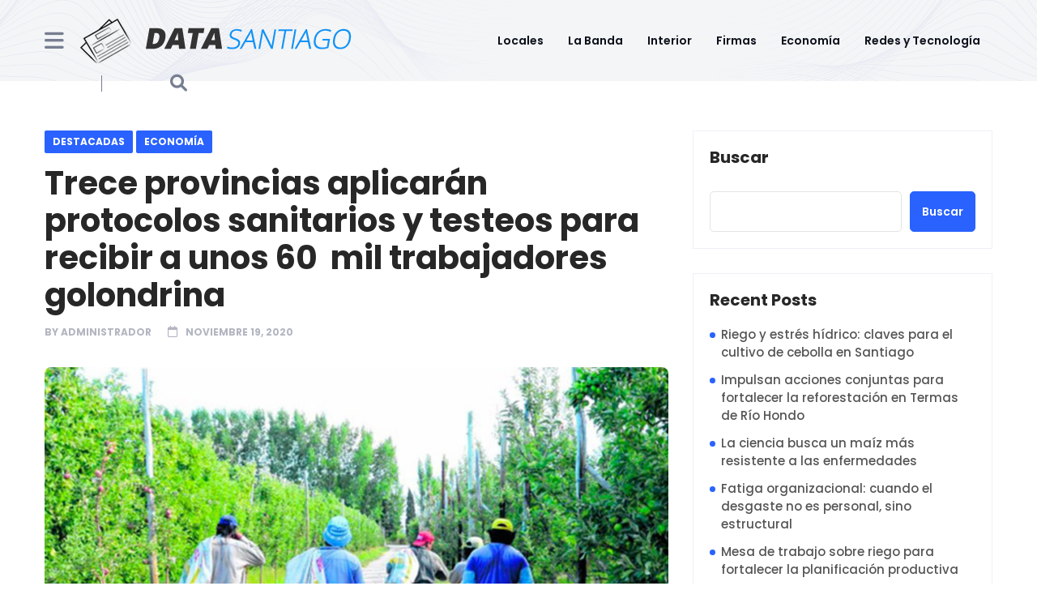

--- FILE ---
content_type: text/html; charset=UTF-8
request_url: https://datasantiago.com/trece-provincias-aplicaran-protocolos-sanitarios-y-testeos-para-recibir-a-unos-60-mil-trabajadores-golondrina/
body_size: 14419
content:
<!DOCTYPE html>
  <html lang="es-AR" prefix="og: http://ogp.me/ns# fb: http://ogp.me/ns/fb#"> 
    <head>
        <meta charset="UTF-8">
        <meta name="viewport" content="width=device-width, initial-scale=1, maximum-scale=1">
		<title>Trece provincias aplicarán protocolos sanitarios y testeos  para recibir a unos 60  mil trabajadores golondrina &#8211; DataSantiago.com</title>
<meta name='robots' content='max-image-preview:large' />
<link rel='dns-prefetch' href='//www.googletagmanager.com' />
<link rel='dns-prefetch' href='//fonts.googleapis.com' />
<link rel="alternate" type="application/rss+xml" title="DataSantiago.com &raquo; Feed" href="https://datasantiago.com/feed/" />
<link rel="alternate" title="oEmbed (JSON)" type="application/json+oembed" href="https://datasantiago.com/wp-json/oembed/1.0/embed?url=https%3A%2F%2Fdatasantiago.com%2Ftrece-provincias-aplicaran-protocolos-sanitarios-y-testeos-para-recibir-a-unos-60-mil-trabajadores-golondrina%2F" />
<link rel="alternate" title="oEmbed (XML)" type="text/xml+oembed" href="https://datasantiago.com/wp-json/oembed/1.0/embed?url=https%3A%2F%2Fdatasantiago.com%2Ftrece-provincias-aplicaran-protocolos-sanitarios-y-testeos-para-recibir-a-unos-60-mil-trabajadores-golondrina%2F&#038;format=xml" />
<style id='wp-img-auto-sizes-contain-inline-css' type='text/css'>
img:is([sizes=auto i],[sizes^="auto," i]){contain-intrinsic-size:3000px 1500px}
/*# sourceURL=wp-img-auto-sizes-contain-inline-css */
</style>
<style id='wp-emoji-styles-inline-css' type='text/css'>

	img.wp-smiley, img.emoji {
		display: inline !important;
		border: none !important;
		box-shadow: none !important;
		height: 1em !important;
		width: 1em !important;
		margin: 0 0.07em !important;
		vertical-align: -0.1em !important;
		background: none !important;
		padding: 0 !important;
	}
/*# sourceURL=wp-emoji-styles-inline-css */
</style>
<link rel='stylesheet' id='wp-block-library-css' href='https://datasantiago.com/wp-includes/css/dist/block-library/style.min.css?ver=6.9' type='text/css' media='all' />
<style id='wp-block-library-theme-inline-css' type='text/css'>
.wp-block-audio :where(figcaption){color:#555;font-size:13px;text-align:center}.is-dark-theme .wp-block-audio :where(figcaption){color:#ffffffa6}.wp-block-audio{margin:0 0 1em}.wp-block-code{border:1px solid #ccc;border-radius:4px;font-family:Menlo,Consolas,monaco,monospace;padding:.8em 1em}.wp-block-embed :where(figcaption){color:#555;font-size:13px;text-align:center}.is-dark-theme .wp-block-embed :where(figcaption){color:#ffffffa6}.wp-block-embed{margin:0 0 1em}.blocks-gallery-caption{color:#555;font-size:13px;text-align:center}.is-dark-theme .blocks-gallery-caption{color:#ffffffa6}:root :where(.wp-block-image figcaption){color:#555;font-size:13px;text-align:center}.is-dark-theme :root :where(.wp-block-image figcaption){color:#ffffffa6}.wp-block-image{margin:0 0 1em}.wp-block-pullquote{border-bottom:4px solid;border-top:4px solid;color:currentColor;margin-bottom:1.75em}.wp-block-pullquote :where(cite),.wp-block-pullquote :where(footer),.wp-block-pullquote__citation{color:currentColor;font-size:.8125em;font-style:normal;text-transform:uppercase}.wp-block-quote{border-left:.25em solid;margin:0 0 1.75em;padding-left:1em}.wp-block-quote cite,.wp-block-quote footer{color:currentColor;font-size:.8125em;font-style:normal;position:relative}.wp-block-quote:where(.has-text-align-right){border-left:none;border-right:.25em solid;padding-left:0;padding-right:1em}.wp-block-quote:where(.has-text-align-center){border:none;padding-left:0}.wp-block-quote.is-large,.wp-block-quote.is-style-large,.wp-block-quote:where(.is-style-plain){border:none}.wp-block-search .wp-block-search__label{font-weight:700}.wp-block-search__button{border:1px solid #ccc;padding:.375em .625em}:where(.wp-block-group.has-background){padding:1.25em 2.375em}.wp-block-separator.has-css-opacity{opacity:.4}.wp-block-separator{border:none;border-bottom:2px solid;margin-left:auto;margin-right:auto}.wp-block-separator.has-alpha-channel-opacity{opacity:1}.wp-block-separator:not(.is-style-wide):not(.is-style-dots){width:100px}.wp-block-separator.has-background:not(.is-style-dots){border-bottom:none;height:1px}.wp-block-separator.has-background:not(.is-style-wide):not(.is-style-dots){height:2px}.wp-block-table{margin:0 0 1em}.wp-block-table td,.wp-block-table th{word-break:normal}.wp-block-table :where(figcaption){color:#555;font-size:13px;text-align:center}.is-dark-theme .wp-block-table :where(figcaption){color:#ffffffa6}.wp-block-video :where(figcaption){color:#555;font-size:13px;text-align:center}.is-dark-theme .wp-block-video :where(figcaption){color:#ffffffa6}.wp-block-video{margin:0 0 1em}:root :where(.wp-block-template-part.has-background){margin-bottom:0;margin-top:0;padding:1.25em 2.375em}
/*# sourceURL=/wp-includes/css/dist/block-library/theme.min.css */
</style>
<style id='classic-theme-styles-inline-css' type='text/css'>
/*! This file is auto-generated */
.wp-block-button__link{color:#fff;background-color:#32373c;border-radius:9999px;box-shadow:none;text-decoration:none;padding:calc(.667em + 2px) calc(1.333em + 2px);font-size:1.125em}.wp-block-file__button{background:#32373c;color:#fff;text-decoration:none}
/*# sourceURL=/wp-includes/css/classic-themes.min.css */
</style>
<style id='global-styles-inline-css' type='text/css'>
:root{--wp--preset--aspect-ratio--square: 1;--wp--preset--aspect-ratio--4-3: 4/3;--wp--preset--aspect-ratio--3-4: 3/4;--wp--preset--aspect-ratio--3-2: 3/2;--wp--preset--aspect-ratio--2-3: 2/3;--wp--preset--aspect-ratio--16-9: 16/9;--wp--preset--aspect-ratio--9-16: 9/16;--wp--preset--color--black: #000000;--wp--preset--color--cyan-bluish-gray: #abb8c3;--wp--preset--color--white: #ffffff;--wp--preset--color--pale-pink: #f78da7;--wp--preset--color--vivid-red: #cf2e2e;--wp--preset--color--luminous-vivid-orange: #ff6900;--wp--preset--color--luminous-vivid-amber: #fcb900;--wp--preset--color--light-green-cyan: #7bdcb5;--wp--preset--color--vivid-green-cyan: #00d084;--wp--preset--color--pale-cyan-blue: #8ed1fc;--wp--preset--color--vivid-cyan-blue: #0693e3;--wp--preset--color--vivid-purple: #9b51e0;--wp--preset--gradient--vivid-cyan-blue-to-vivid-purple: linear-gradient(135deg,rgb(6,147,227) 0%,rgb(155,81,224) 100%);--wp--preset--gradient--light-green-cyan-to-vivid-green-cyan: linear-gradient(135deg,rgb(122,220,180) 0%,rgb(0,208,130) 100%);--wp--preset--gradient--luminous-vivid-amber-to-luminous-vivid-orange: linear-gradient(135deg,rgb(252,185,0) 0%,rgb(255,105,0) 100%);--wp--preset--gradient--luminous-vivid-orange-to-vivid-red: linear-gradient(135deg,rgb(255,105,0) 0%,rgb(207,46,46) 100%);--wp--preset--gradient--very-light-gray-to-cyan-bluish-gray: linear-gradient(135deg,rgb(238,238,238) 0%,rgb(169,184,195) 100%);--wp--preset--gradient--cool-to-warm-spectrum: linear-gradient(135deg,rgb(74,234,220) 0%,rgb(151,120,209) 20%,rgb(207,42,186) 40%,rgb(238,44,130) 60%,rgb(251,105,98) 80%,rgb(254,248,76) 100%);--wp--preset--gradient--blush-light-purple: linear-gradient(135deg,rgb(255,206,236) 0%,rgb(152,150,240) 100%);--wp--preset--gradient--blush-bordeaux: linear-gradient(135deg,rgb(254,205,165) 0%,rgb(254,45,45) 50%,rgb(107,0,62) 100%);--wp--preset--gradient--luminous-dusk: linear-gradient(135deg,rgb(255,203,112) 0%,rgb(199,81,192) 50%,rgb(65,88,208) 100%);--wp--preset--gradient--pale-ocean: linear-gradient(135deg,rgb(255,245,203) 0%,rgb(182,227,212) 50%,rgb(51,167,181) 100%);--wp--preset--gradient--electric-grass: linear-gradient(135deg,rgb(202,248,128) 0%,rgb(113,206,126) 100%);--wp--preset--gradient--midnight: linear-gradient(135deg,rgb(2,3,129) 0%,rgb(40,116,252) 100%);--wp--preset--font-size--small: 13px;--wp--preset--font-size--medium: 20px;--wp--preset--font-size--large: 36px;--wp--preset--font-size--x-large: 42px;--wp--preset--spacing--20: 0.44rem;--wp--preset--spacing--30: 0.67rem;--wp--preset--spacing--40: 1rem;--wp--preset--spacing--50: 1.5rem;--wp--preset--spacing--60: 2.25rem;--wp--preset--spacing--70: 3.38rem;--wp--preset--spacing--80: 5.06rem;--wp--preset--shadow--natural: 6px 6px 9px rgba(0, 0, 0, 0.2);--wp--preset--shadow--deep: 12px 12px 50px rgba(0, 0, 0, 0.4);--wp--preset--shadow--sharp: 6px 6px 0px rgba(0, 0, 0, 0.2);--wp--preset--shadow--outlined: 6px 6px 0px -3px rgb(255, 255, 255), 6px 6px rgb(0, 0, 0);--wp--preset--shadow--crisp: 6px 6px 0px rgb(0, 0, 0);}:where(.is-layout-flex){gap: 0.5em;}:where(.is-layout-grid){gap: 0.5em;}body .is-layout-flex{display: flex;}.is-layout-flex{flex-wrap: wrap;align-items: center;}.is-layout-flex > :is(*, div){margin: 0;}body .is-layout-grid{display: grid;}.is-layout-grid > :is(*, div){margin: 0;}:where(.wp-block-columns.is-layout-flex){gap: 2em;}:where(.wp-block-columns.is-layout-grid){gap: 2em;}:where(.wp-block-post-template.is-layout-flex){gap: 1.25em;}:where(.wp-block-post-template.is-layout-grid){gap: 1.25em;}.has-black-color{color: var(--wp--preset--color--black) !important;}.has-cyan-bluish-gray-color{color: var(--wp--preset--color--cyan-bluish-gray) !important;}.has-white-color{color: var(--wp--preset--color--white) !important;}.has-pale-pink-color{color: var(--wp--preset--color--pale-pink) !important;}.has-vivid-red-color{color: var(--wp--preset--color--vivid-red) !important;}.has-luminous-vivid-orange-color{color: var(--wp--preset--color--luminous-vivid-orange) !important;}.has-luminous-vivid-amber-color{color: var(--wp--preset--color--luminous-vivid-amber) !important;}.has-light-green-cyan-color{color: var(--wp--preset--color--light-green-cyan) !important;}.has-vivid-green-cyan-color{color: var(--wp--preset--color--vivid-green-cyan) !important;}.has-pale-cyan-blue-color{color: var(--wp--preset--color--pale-cyan-blue) !important;}.has-vivid-cyan-blue-color{color: var(--wp--preset--color--vivid-cyan-blue) !important;}.has-vivid-purple-color{color: var(--wp--preset--color--vivid-purple) !important;}.has-black-background-color{background-color: var(--wp--preset--color--black) !important;}.has-cyan-bluish-gray-background-color{background-color: var(--wp--preset--color--cyan-bluish-gray) !important;}.has-white-background-color{background-color: var(--wp--preset--color--white) !important;}.has-pale-pink-background-color{background-color: var(--wp--preset--color--pale-pink) !important;}.has-vivid-red-background-color{background-color: var(--wp--preset--color--vivid-red) !important;}.has-luminous-vivid-orange-background-color{background-color: var(--wp--preset--color--luminous-vivid-orange) !important;}.has-luminous-vivid-amber-background-color{background-color: var(--wp--preset--color--luminous-vivid-amber) !important;}.has-light-green-cyan-background-color{background-color: var(--wp--preset--color--light-green-cyan) !important;}.has-vivid-green-cyan-background-color{background-color: var(--wp--preset--color--vivid-green-cyan) !important;}.has-pale-cyan-blue-background-color{background-color: var(--wp--preset--color--pale-cyan-blue) !important;}.has-vivid-cyan-blue-background-color{background-color: var(--wp--preset--color--vivid-cyan-blue) !important;}.has-vivid-purple-background-color{background-color: var(--wp--preset--color--vivid-purple) !important;}.has-black-border-color{border-color: var(--wp--preset--color--black) !important;}.has-cyan-bluish-gray-border-color{border-color: var(--wp--preset--color--cyan-bluish-gray) !important;}.has-white-border-color{border-color: var(--wp--preset--color--white) !important;}.has-pale-pink-border-color{border-color: var(--wp--preset--color--pale-pink) !important;}.has-vivid-red-border-color{border-color: var(--wp--preset--color--vivid-red) !important;}.has-luminous-vivid-orange-border-color{border-color: var(--wp--preset--color--luminous-vivid-orange) !important;}.has-luminous-vivid-amber-border-color{border-color: var(--wp--preset--color--luminous-vivid-amber) !important;}.has-light-green-cyan-border-color{border-color: var(--wp--preset--color--light-green-cyan) !important;}.has-vivid-green-cyan-border-color{border-color: var(--wp--preset--color--vivid-green-cyan) !important;}.has-pale-cyan-blue-border-color{border-color: var(--wp--preset--color--pale-cyan-blue) !important;}.has-vivid-cyan-blue-border-color{border-color: var(--wp--preset--color--vivid-cyan-blue) !important;}.has-vivid-purple-border-color{border-color: var(--wp--preset--color--vivid-purple) !important;}.has-vivid-cyan-blue-to-vivid-purple-gradient-background{background: var(--wp--preset--gradient--vivid-cyan-blue-to-vivid-purple) !important;}.has-light-green-cyan-to-vivid-green-cyan-gradient-background{background: var(--wp--preset--gradient--light-green-cyan-to-vivid-green-cyan) !important;}.has-luminous-vivid-amber-to-luminous-vivid-orange-gradient-background{background: var(--wp--preset--gradient--luminous-vivid-amber-to-luminous-vivid-orange) !important;}.has-luminous-vivid-orange-to-vivid-red-gradient-background{background: var(--wp--preset--gradient--luminous-vivid-orange-to-vivid-red) !important;}.has-very-light-gray-to-cyan-bluish-gray-gradient-background{background: var(--wp--preset--gradient--very-light-gray-to-cyan-bluish-gray) !important;}.has-cool-to-warm-spectrum-gradient-background{background: var(--wp--preset--gradient--cool-to-warm-spectrum) !important;}.has-blush-light-purple-gradient-background{background: var(--wp--preset--gradient--blush-light-purple) !important;}.has-blush-bordeaux-gradient-background{background: var(--wp--preset--gradient--blush-bordeaux) !important;}.has-luminous-dusk-gradient-background{background: var(--wp--preset--gradient--luminous-dusk) !important;}.has-pale-ocean-gradient-background{background: var(--wp--preset--gradient--pale-ocean) !important;}.has-electric-grass-gradient-background{background: var(--wp--preset--gradient--electric-grass) !important;}.has-midnight-gradient-background{background: var(--wp--preset--gradient--midnight) !important;}.has-small-font-size{font-size: var(--wp--preset--font-size--small) !important;}.has-medium-font-size{font-size: var(--wp--preset--font-size--medium) !important;}.has-large-font-size{font-size: var(--wp--preset--font-size--large) !important;}.has-x-large-font-size{font-size: var(--wp--preset--font-size--x-large) !important;}
:where(.wp-block-post-template.is-layout-flex){gap: 1.25em;}:where(.wp-block-post-template.is-layout-grid){gap: 1.25em;}
:where(.wp-block-term-template.is-layout-flex){gap: 1.25em;}:where(.wp-block-term-template.is-layout-grid){gap: 1.25em;}
:where(.wp-block-columns.is-layout-flex){gap: 2em;}:where(.wp-block-columns.is-layout-grid){gap: 2em;}
:root :where(.wp-block-pullquote){font-size: 1.5em;line-height: 1.6;}
/*# sourceURL=global-styles-inline-css */
</style>
<link rel='stylesheet' id='contact-form-7-css' href='https://datasantiago.com/wp-content/plugins/contact-form-7/includes/css/styles.css?ver=6.1.4' type='text/css' media='all' />
<link rel='stylesheet' id='flexy-breadcrumb-css' href='https://datasantiago.com/wp-content/plugins/flexy-breadcrumb/public/css/flexy-breadcrumb-public.css?ver=1.2.1' type='text/css' media='all' />
<link rel='stylesheet' id='flexy-breadcrumb-font-awesome-css' href='https://datasantiago.com/wp-content/plugins/flexy-breadcrumb/public/css/font-awesome.min.css?ver=4.7.0' type='text/css' media='all' />
<link rel='stylesheet' id='font-awesomelib-css' href='https://datasantiago.com/wp-content/themes/newsify/assets/css/font-awesome.css?ver=6.9' type='text/css' media='all' />
<link rel='stylesheet' id='icon-font-css' href='https://datasantiago.com/wp-content/themes/newsify/assets/css/icon-font.css?ver=6.9' type='text/css' media='all' />
<link rel='stylesheet' id='animate-css' href='https://datasantiago.com/wp-content/themes/newsify/assets/css/animate.css?ver=6.9' type='text/css' media='all' />
<link rel='stylesheet' id='magnific-popup-css' href='https://datasantiago.com/wp-content/themes/newsify/assets/css/magnific-popup.css?ver=6.9' type='text/css' media='all' />
<link rel='stylesheet' id='owl-carousel-css' href='https://datasantiago.com/wp-content/themes/newsify/assets/css/owl.carousel.min.css?ver=6.9' type='text/css' media='all' />
<link rel='stylesheet' id='owl-theme-css' href='https://datasantiago.com/wp-content/themes/newsify/assets/css/owl.theme.min.css?ver=6.9' type='text/css' media='all' />
<link rel='stylesheet' id='slick-css' href='https://datasantiago.com/wp-content/themes/newsify/assets/css/slick.css?ver=6.9' type='text/css' media='all' />
<link rel='stylesheet' id='slicknav-css' href='https://datasantiago.com/wp-content/themes/newsify/assets/css/slicknav.css?ver=6.9' type='text/css' media='all' />
<link rel='stylesheet' id='swiper-css' href='https://datasantiago.com/wp-content/plugins/elementor/assets/lib/swiper/v8/css/swiper.min.css?ver=8.4.5' type='text/css' media='all' />
<link rel='stylesheet' id='flickity-css' href='https://datasantiago.com/wp-content/themes/newsify/assets/css/flickity.min.css?ver=6.9' type='text/css' media='all' />
<link rel='stylesheet' id='bootstrap-css' href='https://datasantiago.com/wp-content/themes/newsify/assets/css/bootstrap.min.css?ver=4.0' type='text/css' media='all' />
<link rel='stylesheet' id='newsify-fonts-css' href='https://datasantiago.com/wp-content/themes/newsify/assets/css/newsify-fonts.css?ver=1.0' type='text/css' media='all' />
<link rel='stylesheet' id='newsify-main-css' href='https://datasantiago.com/wp-content/themes/newsify/assets/css/main.css?ver=6.9' type='text/css' media='all' />
<link rel='stylesheet' id='newsify-responsive-css' href='https://datasantiago.com/wp-content/themes/newsify/assets/css/responsive.css?ver=6.9' type='text/css' media='all' />
<link rel='stylesheet' id='newsify-style-css' href='https://datasantiago.com/wp-content/themes/newsify/style.css?ver=6.9' type='text/css' media='all' />
<link rel='stylesheet' id='newsify-custom-style-css' href='https://datasantiago.com/wp-content/themes/newsify/assets/css/custom-style.css?ver=6.9' type='text/css' media='all' />
<style id='newsify-custom-style-inline-css' type='text/css'>

					.cat-item-26 span.post_count {background-color : #2962FF !important;} 
				
					.cat-item-67 span.post_count {background-color : #2962FF !important;} 
				
					.cat-item-47 span.post_count {background-color : #2962FF !important;} 
				
					.cat-item-27 span.post_count {background-color : #2962FF !important;} 
				
					.cat-item-23 span.post_count {background-color : #2962FF !important;} 
				
					.cat-item-717 span.post_count {background-color : #2962FF !important;} 
				
					.cat-item-1257 span.post_count {background-color : #2962FF !important;} 
				
					.cat-item-659 span.post_count {background-color : #2962FF !important;} 
				
					.cat-item-22 span.post_count {background-color : #2962FF !important;} 
				
					.cat-item-29 span.post_count {background-color : #2962FF !important;} 
				
					.cat-item-716 span.post_count {background-color : #2962FF !important;} 
				
					.cat-item-719 span.post_count {background-color : #2962FF !important;} 
				
					.cat-item-25 span.post_count {background-color : #2962FF !important;} 
				
					.cat-item-1158 span.post_count {background-color : #2962FF !important;} 
				
					.cat-item-718 span.post_count {background-color : #2962FF !important;} 
				
					.cat-item-1260 span.post_count {background-color : #2962FF !important;} 
				
					.cat-item-1 span.post_count {background-color : #2962FF !important;} 
				
					.cat-item-24 span.post_count {background-color : #2962FF !important;} 
				
					.cat-item-1467 span.post_count {background-color : #2962FF !important;} 
				
/*# sourceURL=newsify-custom-style-inline-css */
</style>
<link rel='stylesheet' id='csf-google-web-fonts-css' href='//fonts.googleapis.com/css?family=Poppins:400,700&#038;subset=latin-ext&#038;display=swap' type='text/css' media='all' />
<link rel='stylesheet' id='bdt-uikit-css' href='https://datasantiago.com/wp-content/plugins/bdthemes-prime-slider-lite/assets/css/bdt-uikit.css?ver=3.21.7' type='text/css' media='all' />
<link rel='stylesheet' id='prime-slider-site-css' href='https://datasantiago.com/wp-content/plugins/bdthemes-prime-slider-lite/assets/css/prime-slider-site.css?ver=4.1.2' type='text/css' media='all' />
<script type="text/javascript" src="https://datasantiago.com/wp-includes/js/jquery/jquery.min.js?ver=3.7.1" id="jquery-core-js"></script>
<script type="text/javascript" src="https://datasantiago.com/wp-includes/js/jquery/jquery-migrate.min.js?ver=3.4.1" id="jquery-migrate-js"></script>

<!-- Google tag (gtag.js) snippet added by Site Kit -->
<!-- Google Analytics snippet added by Site Kit -->
<script type="text/javascript" src="https://www.googletagmanager.com/gtag/js?id=GT-PBG2PJF" id="google_gtagjs-js" async></script>
<script type="text/javascript" id="google_gtagjs-js-after">
/* <![CDATA[ */
window.dataLayer = window.dataLayer || [];function gtag(){dataLayer.push(arguments);}
gtag("set","linker",{"domains":["datasantiago.com"]});
gtag("js", new Date());
gtag("set", "developer_id.dZTNiMT", true);
gtag("config", "GT-PBG2PJF");
//# sourceURL=google_gtagjs-js-after
/* ]]> */
</script>
<script type="text/javascript" src="https://datasantiago.com/wp-content/plugins/bdthemes-prime-slider-lite/assets/js/bdt-uikit.min.js?ver=3.21.7" id="bdt-uikit-js"></script>
<link rel="https://api.w.org/" href="https://datasantiago.com/wp-json/" /><link rel="alternate" title="JSON" type="application/json" href="https://datasantiago.com/wp-json/wp/v2/posts/2784" /><link rel="EditURI" type="application/rsd+xml" title="RSD" href="https://datasantiago.com/xmlrpc.php?rsd" />
<link rel="canonical" href="https://datasantiago.com/trece-provincias-aplicaran-protocolos-sanitarios-y-testeos-para-recibir-a-unos-60-mil-trabajadores-golondrina/" />
<link rel='shortlink' href='https://datasantiago.com/?p=2784' />

            <style type="text/css">              
                
                /* Background color */
                .fbc-page .fbc-wrap .fbc-items {
                    background-color: #edeff0;
                }
                /* Items font size */
                .fbc-page .fbc-wrap .fbc-items li {
                    font-size: 16px;
                }
                
                /* Items' link color */
                .fbc-page .fbc-wrap .fbc-items li a {
                    color: #337ab7;                    
                }
                
                /* Seprator color */
                .fbc-page .fbc-wrap .fbc-items li .fbc-separator {
                    color: #cccccc;
                }
                
                /* Active item & end-text color */
                .fbc-page .fbc-wrap .fbc-items li.active span,
                .fbc-page .fbc-wrap .fbc-items li .fbc-end-text {
                    color: #27272a;
                    font-size: 16px;
                }
            </style>

            <meta name="generator" content="Site Kit by Google 1.170.0" /><meta name="generator" content="Elementor 3.34.0; features: additional_custom_breakpoints; settings: css_print_method-external, google_font-enabled, font_display-auto">
			<style>
				.e-con.e-parent:nth-of-type(n+4):not(.e-lazyloaded):not(.e-no-lazyload),
				.e-con.e-parent:nth-of-type(n+4):not(.e-lazyloaded):not(.e-no-lazyload) * {
					background-image: none !important;
				}
				@media screen and (max-height: 1024px) {
					.e-con.e-parent:nth-of-type(n+3):not(.e-lazyloaded):not(.e-no-lazyload),
					.e-con.e-parent:nth-of-type(n+3):not(.e-lazyloaded):not(.e-no-lazyload) * {
						background-image: none !important;
					}
				}
				@media screen and (max-height: 640px) {
					.e-con.e-parent:nth-of-type(n+2):not(.e-lazyloaded):not(.e-no-lazyload),
					.e-con.e-parent:nth-of-type(n+2):not(.e-lazyloaded):not(.e-no-lazyload) * {
						background-image: none !important;
					}
				}
			</style>
			<style type="text/css">body{font-family:"Poppins";color:#555555;font-weight:400;font-size:16px;line-height:26px;}h1{font-family:"Poppins";color:#272727;font-weight:700;font-size:42px;line-height:50px;}h2{font-family:"Poppins";color:#272727;font-weight:700;font-size:28px;line-height:36px;}h3{font-family:"Poppins";color:#272727;font-weight:700;font-size:24px;line-height:28px;}h4{font-family:"Poppins";color:#272727;font-weight:700;font-size:18px;line-height:28px;}h5{font-family:"Poppins";color:#272727;font-weight:700;font-size:14px;line-height:24px;}h6{font-family:"Poppins";color:#272727;font-weight:700;font-size:14px;line-height:28px;}.main-container.blog-spacing{padding-top:80px;padding-right:0px;padding-bottom:80px;padding-left:0px;}.main-container.cat-page-spacing{padding-top:80px;padding-right:0px;padding-bottom:80px;padding-left:0px;}.single-one-bwrap{padding-top:40px;padding-right:0px;padding-bottom:80px;padding-left:0px;}body{background-color:#fff;}body{color:#555555;}body.page .main-container{padding-top:80px;padding-right:0px;padding-bottom:80px;padding-left:0px;}body.page .main-container.theme-page-spacing{background-color:#fff;}</style><link rel="icon" href="https://datasantiago.com/wp-content/uploads/2016/10/cropped-favicon-32x32.png" sizes="32x32" />
<link rel="icon" href="https://datasantiago.com/wp-content/uploads/2016/10/cropped-favicon-192x192.png" sizes="192x192" />
<link rel="apple-touch-icon" href="https://datasantiago.com/wp-content/uploads/2016/10/cropped-favicon-180x180.png" />
<meta name="msapplication-TileImage" content="https://datasantiago.com/wp-content/uploads/2016/10/cropped-favicon-270x270.png" />

<!-- START - Open Graph and Twitter Card Tags 3.3.7 -->
 <!-- Facebook Open Graph -->
  <meta property="og:locale" content="es_ES"/>
  <meta property="og:site_name" content="DataSantiago.com"/>
  <meta property="og:title" content="Trece provincias aplicarán protocolos sanitarios y testeos para recibir a unos 60  mil trabajadores golondrina"/>
  <meta property="og:url" content="https://datasantiago.com/trece-provincias-aplicaran-protocolos-sanitarios-y-testeos-para-recibir-a-unos-60-mil-trabajadores-golondrina/"/>
  <meta property="og:type" content="article"/>
  <meta property="og:description" content="La temporada de cosechas se acerca y los trabajadores rurales que se desplazan de un lado al otro del país comienzan a movilizarse por las provincias, que los esperan con protocolos sanitarios para evitar los contagios con coronavirus, registros y testeos, entre otras medidas, según explicaron a Tél"/>
  <meta property="og:image" content="https://datasantiago.com/wp-content/uploads/2020/11/golondrina.jpg"/>
  <meta property="og:image:url" content="https://datasantiago.com/wp-content/uploads/2020/11/golondrina.jpg"/>
  <meta property="og:image:secure_url" content="https://datasantiago.com/wp-content/uploads/2020/11/golondrina.jpg"/>
  <meta property="article:published_time" content="2020-11-19T09:31:46-03:00"/>
  <meta property="article:modified_time" content="2020-11-19T09:31:46-03:00" />
  <meta property="og:updated_time" content="2020-11-19T09:31:46-03:00" />
  <meta property="article:section" content="Destacadas"/>
  <meta property="article:section" content="Economía"/>
  <meta property="article:publisher" content="https://www.facebook.com/DataSantiago"/>
 <!-- Google+ / Schema.org -->
 <!-- Twitter Cards -->
  <meta name="twitter:title" content="Trece provincias aplicarán protocolos sanitarios y testeos para recibir a unos 60  mil trabajadores golondrina"/>
  <meta name="twitter:url" content="https://datasantiago.com/trece-provincias-aplicaran-protocolos-sanitarios-y-testeos-para-recibir-a-unos-60-mil-trabajadores-golondrina/"/>
  <meta name="twitter:description" content="La temporada de cosechas se acerca y los trabajadores rurales que se desplazan de un lado al otro del país comienzan a movilizarse por las provincias, que los esperan con protocolos sanitarios para evitar los contagios con coronavirus, registros y testeos, entre otras medidas, según explicaron a Tél"/>
  <meta name="twitter:image" content="https://datasantiago.com/wp-content/uploads/2020/11/golondrina.jpg"/>
  <meta name="twitter:card" content="summary_large_image"/>
 <!-- SEO -->
 <!-- Misc. tags -->
 <!-- is_singular -->
<!-- END - Open Graph and Twitter Card Tags 3.3.7 -->
	
    </head>
	
	
    <body class="wp-singular post-template-default single single-post postid-2784 single-format-standard wp-custom-logo wp-theme-newsify sidebar-active elementor-default elementor-kit-3065" >
		
		
		<!-- Theme Preloader -->
				

		<div class="body-inner-content">
      
		
		<!-- header-area -->
        <header>
            <div class="header-top">
                <div class="container">
                    <div class="row align-items-center">
                        <div class="col-lg-6 col-md-6">
						
                            <div class="header-top-left">
							
														
																
                                <span><i class="fa-regular fa-calendar"></i>14 January, 2026</span>
								
															 </div>
						 </div>
                        <div class="col-lg-6 col-md-6">
                            <div class="header-top-right">
							
															</div>
                        </div>
                    </div>
                </div>
            </div>
            <div id="sticky-header" class="menu-area">
                <div class="container">
                    <div class="row">
                        <div class="col-12">
                            <div class="mobile-nav-toggler"><i class="fa-solid fa-bars"></i></div>
                            <div class="menu-wrap">
                                <nav class="menu-nav">
                                    <div class="offcanvas-menu"><a href="#" class="menu-tigger"><i class="fa-solid fa-bars"></i></a></div>

                                    <div class="logo theme-logo">

                                    													<a href="https://datasantiago.com/" class="logo">
														<img class="img-fluid" src="https://datasantiago.com/wp-content/uploads/2016/10/logo.png" alt="">
													</a>
											    
									</div>

									<div class="navbar-wrap main-menu d-none d-lg-flex"><ul id="primary-menu" class="navigation"><li id="menu-item-28" class="menu-item menu-item-type-taxonomy menu-item-object-category menu-item-28"><a href="https://datasantiago.com/category/locales/">Locales</a></li>
<li id="menu-item-3342" class="menu-item menu-item-type-taxonomy menu-item-object-category menu-item-3342"><a href="https://datasantiago.com/category/la-banda/">La Banda</a></li>
<li id="menu-item-3341" class="menu-item menu-item-type-taxonomy menu-item-object-category menu-item-3341"><a href="https://datasantiago.com/category/interior/">Interior</a></li>
<li id="menu-item-30" class="menu-item menu-item-type-taxonomy menu-item-object-category menu-item-30"><a href="https://datasantiago.com/category/firmas/">Firmas</a></li>
<li id="menu-item-158" class="menu-item menu-item-type-taxonomy menu-item-object-category current-post-ancestor current-menu-parent current-post-parent menu-item-158"><a href="https://datasantiago.com/category/economia/">Economía</a></li>
<li id="menu-item-3344" class="menu-item menu-item-type-taxonomy menu-item-object-category menu-item-3344"><a href="https://datasantiago.com/category/redes-sociales-y-tecnologia/">Redes y Tecnología</a></li>
</ul></div>									<div class="header-action d-none d-md-block">
                                        <ul>
                                            <li class="header-search"><a href="#"><i class="fa-solid fa-magnifying-glass"></i></a></li>
                                        </ul>
                                    </div>
                                </nav>
                            </div>
                            <!-- Mobile Menu  -->
                            <div class="mobile-menu">
                                <nav class="menu-box">
                                    <div class="close-btn"><i class="fa-solid fa-xmark"></i></div>
                                    <div class="nav-logo"></div>
                                    <div class="menu-outer">
                                        <!--Here Menu Will Come Automatically Via Javascript / Same Menu as in Header-->
                                    </div>
                                </nav>
                            </div>
                            <div class="menu-backdrop"></div>
                            <!-- End Mobile Menu -->
                        </div>
                    </div>
                </div>
            </div>
            <!-- header-search -->
            <div class="search-popup-wrap" tabindex="-1" role="dialog" aria-hidden="true">
                <div class="search-close">
                    <span><i class="fas fa-times"></i></span>
                </div>
                <div class="search-wrap text-center">
                    <div class="container">
                        <div class="row">
                            <div class="col-12">
                                <h2 class="title">... Search Here ...</h2>
                                <div class="search-form">
								
									<form role="search" method="get" action="https://datasantiago.com/">
										<input type="text" class="hsearch-input" value="" name="s" placeholder="Type keywords here ..." required />
										<button type="submit" id="searchsubmitt" class="hsearch-button search-btn"><i class="fas fa-search"></i></button>
									</form>
								
                                </div>
                            </div>
                        </div>
                    </div>
                </div>
            </div>
            <!-- header-search-end -->
			
			<!-- offCanvas-menu -->
            <div class="extra-info">
                <div class="close-icon menu-close">
                    <button><i class="far fa-window-close"></i></button>
                </div>
				
				<div class="cnavas-nav-content">
					
										
				</div>
            </div>
            <div class="offcanvas-overly"></div>
            <!-- offCanvas-menu-end -->
		</header>
        <!-- header-area-end -->


		

	

<div id="main-content" class="bloglayout__One main-container blog-single post-layout-style2 single-one-bwrap"  role="main">
	<div class="container">
		<div class="row single-blog-content">

		<div class="col-lg-8 col-md-12">
		
			<article id="post-2784" class="post-content post-single post-2784 post type-post status-publish format-standard has-post-thumbnail hentry category-actualidad category-economia">

				<div class="blog_layout_one_Top">
					<div class="post-header-style1">
						<header class="entry-header clearfix single-blog-header">
						
												<div class="blog-post-cat sblog_catt_design">
						 
   
	 

	
	<a class="tag news-cat_Name" href="https://datasantiago.com/category/actualidad/" style="background-color:#2962FF;">
		Destacadas	</a>
   
	
	<a class="tag news-cat_Name" href="https://datasantiago.com/category/economia/" style="background-color:#2962FF;">
		Economía	</a>
   
							</div>
							
						
						<h1 class="post-title single_blog_inner__Title">
						Trece provincias aplicarán protocolos sanitarios y testeos  para recibir a unos 60  mil trabajadores golondrina						</h1>

						<div class="single-top-meta-wrapper">
						
							<div class="post-meta-style-two">
								<ul>
								
									<li>
									By <a href="https://datasantiago.com/author/juliorodriguez/">Administrador</a>									</li>
									
									<li><i class="fa-regular fa-calendar"></i>noviembre 19, 2020</li>
									
								</ul>
							</div>
							
						</div>			
						</header>
					</div>  

				</div>
							
				<div class="theme-blog-details">
				
								<div class="post-featured-image">
									<img class="img-fluid" src="https://datasantiago.com/wp-content/uploads/2020/11/golondrina.jpg" alt="Trece provincias aplicarán protocolos sanitarios y testeos  para recibir a unos 60  mil trabajadores golondrina">
									</div>
								
				<div class="post-body clearfix single-blog-header single-blog-inner blog-single-block blog-details-content">
					<!-- Article content -->
					<div class="entry-content clearfix">
						
						<p>La temporada de cosechas se acerca y los trabajadores rurales que se desplazan de un lado al otro del país comienzan a movilizarse por las provincias, que los esperan con protocolos sanitarios para evitar los contagios con coronavirus, registros y testeos, entre otras medidas, según explicaron a Télam autoridades locales y responsables del Registro Nacional de Trabajadores Rurales y Empleadores (Renatre).</p>
<p>Desde el Ministerio de Trabajo bonaerense informaron que se está trabajando en un registro y precisaron que, en el marco de la pandemia, se estableció días atrás una resolución en la que se les pide a los empleadores rurales de la provincia que notifiquen cuándo tomarán mano de obra migrante.</p>
<p>El Ministerio de Trabajo y la Jefatura de Gabinete trabajaron en esta normativa para que quienes &#8220;empleen a trabajadores y trabajadoras temporarios, cíclicos o estacionales y permanentes discontinuos, migrantes o no migrantes&#8221; comuniquen a la cartera laboral distintos datos, entre ellos ciudad y provincia de origen, período en el que se llevarán a cabo las prestaciones y localización del establecimiento en que prestarán tareas de los trabajadores contratados en esas condiciones.</p>
<p>En Neuquén, por su parte, ingresan en temporada de cosecha entre 8 mil y 10 mil trabajadores procedentes de distintas provincias del país.</p>
<p>Fuentes del Ministerio de Trabajo indicaron a Télam que aún no se han determinado protocolos específicos para el sector, pero preocupa que el alojamiento de los trabajadores se encuentre en condiciones.</p>
<p>Más al sur, en Chubut, se demandan cada año alrededor de 500 &#8220;trabajadores golondrina&#8221; (en su mayoría, del norte argentino) para la cosecha de cerezas aunque el número se reducirá este año por dos factores: la pandemia y una helada tardía que hizo perder gran parte de la producción en la zona de Sarmiento.</p>
<p>Otro sector que demanda la llegada de trabajadores extraprovinciales es la zafra de lana, que se desarrolla desde hace un par de meses y concluye en diciembre, donde participan 9 empresas de esquila (o comparsas, como se las llamaba antiguamente) sobre un total de 47 que llegan de otras provincias.</p>
<p>Según estadísticas oficiales, son alrededor de 300 esquiladores de provincias como Santa Cruz y Río Negro.</p>
<p>Precisamente en Río Negro, la subsecretaria de Trabajo, Natalia Reynoso, dijo a Télam que, &#8220;la gran mayoría de los trabajadores estacionales o migrantes provienen de Tucumán&#8221;</p>
<p>La cantidad de gente que viene par una primera etapa, que &#8220;es el tiempo de raleo y cosecha de cerezas, son unos 2.000 trabajadores, más otros 500 del Valle Medio&#8221;.</p>
<p>Para la cosecha de peras y manzanas en enero por lo general &#8220;se esperan entre 25.000 y 29.000 trabajadores&#8221;</p>
<p>Como mínimo &#8220;se esperan unos 20.000 trabajadores y &#8220;sólo ingresan trabajadores con contrato en mano que los trae una empresa de transporte contratada por la empresa que los registra, a la fecha ingresaron a la provincia 39 colectivos&#8221;.</p>
<p>En tanto, el subsecretario de Empleo de Chaco, Lucas Cepeda, dijo que debido a los convenios de Corresponsabilidad Gremial y Multiproducto &#8220;en la actividad productiva primaria hay 5.097 trabajadores rurales registrados para el desarrollo de diversas tareas con poca o nula presencia del empleo del tipo golondrina&#8221;.</p>
<p>&#8220;Esos convenios permiten a los productores registrar a trabajadores sin pagar todos los meses las contribuciones patronales sino al final del ciclo económico, cuando vende la producción y en base al resultado de la misma&#8221;, dijo a Télam.</p>
<p>El Ministerio de Economía y Energía de Mendoza desarrolló protocolos sanitarios para el ingreso a la provincia de trabajadores temporales, denominados &#8220;golondrina&#8221;, de cara a la próxima cosecha, en especial de viñedos, por lo que se estima la necesidad de entre 12 y 15 mil trabajadores, la mayoría de Jujuy.</p>
<p>Por esto, los Gobiernos de Mendoza y Jujuy avanzaron en negociaciones con funcionarios de la Anses para otorgar beneficios a los trabajadores que se trasladen, informaron a Télam voceros de la cartera económica cuyana.</p>
<p>Se publicó un &#8220;Protocolo de manejo de cuadrilla para labores agrícolas&#8221;, donde se especifican que las empresas que contraten trabajadores tendrán que encargarse de su traslado y alojamiento.</p>
<p>&#8220;Más de 10.000 trabajadores golondrina&#8221; son los que se movilizan hacia la provincia de Mendoza, muchos otros van a San Juan, La Rioja, Chubut, Río Negro, Buenos Aires para la cosecha de arándanos, peras, manzanas, cebollas, uvas, tomates, entre otros.</p>
<p>Juana Leiva, comunicadora y vocera de los trabajadores golondrina, explicó que &#8220;en casi todos los casos se trasladan familias enteras&#8221;, lo que eleva el número hasta 20.000.</p>
<p>En Córdoba se movilizan anualmente unos 2.000 trabajadores golondrina para la cosecha de la papa y el desflore del maíz, dijo a Télam el delegado de la Región Norte de Córdoba del Renatre, Carlos Baravalle.</p>
<p>Asimismo, detalló que &#8220;este año se decidió ocupar cuadrillas locales para la cosecha de la papa, y para la inminente desfloración del maíz se ocupará con trabajadores golondrinas, en su mayoría de Santiago del Estero&#8221;.</p>
<p>Baravalle precisó que el acuerdo con las empresas contratantes realicen los hisopados a los trabajadores, y que deben notificar ante el Ministerio de Trabajo la ubicación de los campamentos para facilitar las fiscalizaciones sobre condiciones sanitarias, de habitabilidad y de derechos laborales.</p>
<p>Este año, el flujo de trabajadores rurales de Santiago del Estero desde el 1 de abril hasta el 31 de octubre fue de 9.858, según informaron a Télam fuentes de la Secretaría de Trabajo de la provincia, de los cuales el mayor número fue para Buenos Aires con 5.988.</p>
<p>En las estadísticas brindadas también se desprende como segundo destino de los trabajadores santiagueños la provincia de Río Negro con 781, luego a Mendoza con 769 y en tercer lugar a Córdoba con 554.</p>
<p>En cuanto a la distribución de actividades realizadas por los trabajadores rurales, el 57% fue para la cosecha de semillas, el 25% a la de papa, mientras que a cosechas frutales el 6% y el 12% a otras.</p>
<p>Por último, en San Luis, el delegado del Renatre, José Pedernera, dijo hoy a Télam que &#8220;se espera el ingreso de 300 trabajadores para la desfloración del maíz provenientes de Santiago del Estero&#8221;, que serán llevados por las multinacionales &#8220;Singenta y Monsanto&#8221;.</p>
<p>&#8220;Todos ellos deberán ingresar con un PCR negativo y los protocolos de rigor&#8221;, aclaró el dirigente y recordó que serán los primeros en ingresar en pandemia.</p>
<p>&#8220;Esperamos otros grupos de un poco más de 300 para el resto de las cosechas, que incluyen papa, soja, algodón y maní&#8221;, adelantó.</p>
<p>&nbsp;</p>
<p>&nbsp;</p>
<p>&nbsp;</p>
<p>&nbsp;</p>
<p>&nbsp;</p>
<p>&nbsp;</p>
						
						

					</div>
				</div>
				
				</div>
							
			</article>
					   
							   
									    
	<div class="theme_blog_navigation__Wrap">
    <div class="row">

            <div class="col-sm-6">
        <div class="theme_blog_Nav post_nav_Left ">
                      <div class="theme_blog_nav_Img prev_nav_left_Img">
              <img width="610" height="470" src="https://datasantiago.com/wp-content/uploads/2020/09/inflacion.jpg" class="attachment-post-thumbnail size-post-thumbnail wp-post-image" alt="" />            </div>
                    <div class="theme_blog_nav_Inner">
            <div class="theme_blog_nav_Label">
			
								Previous Post			
			</div>
            <h3 class="theme_blog_nav_Title"><a href="https://datasantiago.com/la-inflacion-no-bajara-de-3-lo-que-resta-del-ano/" rel="prev">La inflación no bajará de  3% lo que resta del año</a></h3>
          </div>
        </div>

      </div>
	  
            	  
      <div class="col-sm-6">
	  
        <div class="theme_blog_Nav post_nav_Right ">
                      <div class="theme_blog_nav_Img prev_nav_Right_Img">
             <img width="320" height="470" src="https://datasantiago.com/wp-content/uploads/2020/11/zamoracartel.jpg" class="attachment-post-thumbnail size-post-thumbnail wp-post-image" alt="" />            </div>
                    <div class="theme_blog_Inner">
            <div class="theme_blog_nav_Label">
			
						Next Post			
			</div>
            <h3 class="theme_blog_nav_Title"><a href="https://datasantiago.com/el-gobernador-gerardo-zamora-aclaro-sobre-el-uso-de-su-imagen-en-un-cartel/" rel="next">El gobernador Gerardo  Zamora aclaró  sobre el uso de su imagen en un cartel</a></h3>
          </div>
        </div>
      </div>
      

    </div>
    </div>

  				
											</div>
					
			

   <div class="col-lg-4 col-md-12">
      <div id="sidebar" class="sidebar sidebar-widget blog-sidebar">
         <div id="block-1" class="widget widget_block widget_search"><form role="search" method="get" action="https://datasantiago.com/" class="wp-block-search__button-outside wp-block-search__text-button wp-block-search"    ><label class="wp-block-search__label" for="wp-block-search__input-1" >Buscar</label><div class="wp-block-search__inside-wrapper" ><input class="wp-block-search__input" id="wp-block-search__input-1" placeholder="" value="" type="search" name="s" required /><button aria-label="Buscar" class="wp-block-search__button wp-element-button" type="submit" >Buscar</button></div></form></div><div id="block-2" class="widget widget_block">
<div class="wp-block-group"><div class="wp-block-group__inner-container is-layout-flow wp-block-group-is-layout-flow">
<h2 class="wp-block-heading">Recent Posts</h2>


<ul class="wp-block-latest-posts__list wp-block-latest-posts"><li><a class="wp-block-latest-posts__post-title" href="https://datasantiago.com/riego-y-estres-hidrico-claves-para-el-cultivo-de-cebolla-en-santiago/">Riego y estrés hídrico: claves para el cultivo de cebolla en Santiago</a></li>
<li><a class="wp-block-latest-posts__post-title" href="https://datasantiago.com/impulsan-acciones-conjuntas-para-fortalecer-la-reforestacion-en-termas-de-rio-hondo/">Impulsan acciones conjuntas para fortalecer la reforestación en Termas de Río Hondo</a></li>
<li><a class="wp-block-latest-posts__post-title" href="https://datasantiago.com/la-ciencia-busca-un-maiz-mas-resistente-a-las-enfermedades/">La ciencia busca un maíz más resistente a las enfermedades</a></li>
<li><a class="wp-block-latest-posts__post-title" href="https://datasantiago.com/fatiga-organizacional-cuando-el-desgaste-no-es-personal-sino-estructural/">Fatiga organizacional: cuando el desgaste no es personal, sino estructural</a></li>
<li><a class="wp-block-latest-posts__post-title" href="https://datasantiago.com/mesa-de-trabajo-sobre-riego-para-fortalecer-la-planificacion-productiva/">Mesa de trabajo sobre riego para fortalecer la planificación productiva</a></li>
</ul></div></div>
</div><div id="block-3" class="widget widget_block">
<div class="wp-block-group"><div class="wp-block-group__inner-container is-layout-flow wp-block-group-is-layout-flow">
<h2 class="wp-block-heading">Categories</h2>


<ul class="wp-block-categories-list wp-block-categories">	<li class="cat-item cat-item-26"><a href="https://datasantiago.com/category/deportes/">Deportes</a>
</li>
	<li class="cat-item cat-item-67"><a href="https://datasantiago.com/category/actualidad/">Destacadas</a>
</li>
	<li class="cat-item cat-item-47"><a href="https://datasantiago.com/category/economia/">Economía</a>
</li>
	<li class="cat-item cat-item-27"><a href="https://datasantiago.com/category/espectaculos/">Espectaculos</a>
</li>
	<li class="cat-item cat-item-23"><a href="https://datasantiago.com/category/firmas/">Firmas</a>
</li>
	<li class="cat-item cat-item-717"><a href="https://datasantiago.com/category/interior/">Interior</a>
</li>
	<li class="cat-item cat-item-1257"><a href="https://datasantiago.com/category/judicial/">Judicial</a>
</li>
	<li class="cat-item cat-item-659"><a href="https://datasantiago.com/category/la-banda/">La Banda</a>
</li>
	<li class="cat-item cat-item-22"><a href="https://datasantiago.com/category/locales/">Locales</a>
</li>
	<li class="cat-item cat-item-29"><a href="https://datasantiago.com/category/mundo/">Mundo</a>
</li>
	<li class="cat-item cat-item-716"><a href="https://datasantiago.com/category/pais/">País</a>
</li>
	<li class="cat-item cat-item-719"><a href="https://datasantiago.com/category/perspectivas/">Perspectivas</a>
</li>
	<li class="cat-item cat-item-25"><a href="https://datasantiago.com/category/policiales/">Policiales</a>
</li>
	<li class="cat-item cat-item-1158"><a href="https://datasantiago.com/category/produccion/">Producción</a>
</li>
	<li class="cat-item cat-item-718"><a href="https://datasantiago.com/category/redes-sociales-y-tecnologia/">Redes Sociales y Tecnología</a>
</li>
	<li class="cat-item cat-item-1260"><a href="https://datasantiago.com/category/santiago-del-estero/">Santiago del Estero</a>
</li>
	<li class="cat-item cat-item-1"><a href="https://datasantiago.com/category/sin-categoria/">Sin categoría</a>
</li>
	<li class="cat-item cat-item-24"><a href="https://datasantiago.com/category/sociedad/">Sociedad</a>
</li>
	<li class="cat-item cat-item-1467"><a href="https://datasantiago.com/category/sin-categoria/turismo/">Turismo</a>
</li>
</ul></div></div>
</div>      </div> 
   </div>

		</div>
		
			</div> 
	
</div>









	<!-- footer area start -->
    <footer class="theme-footer-wrapper footer-area theme_footer_Widegts hav-footer-topp">
	
	 <div class="container">
	
		        <div class="footer-top">
                <div class="row custom-gutter">
				
					                    <div class="col-lg-4 col-md-6 col-sm-6 footer_one_Widget">
                        <div id="block-4" class="footer-widget widget widget_block widget_text">
<p>Somos un medio dedicado a informar toda la actividad productiva, turística, empresarial, económica y comercial de Santiago del Estero</p>
</div>                    </div>
					 
					
					                    <div class="col-lg-2 col-md-6 col-sm-6 footer_two_Widget">
						<div id="block-8" class="footer-widget widget widget_block"></div>                    </div>
					 
					
					                    <div class="col-lg-3 col-md-6 col-sm-6 footer_three_Widget">
						<div id="block-9" class="footer-widget widget widget_block"></div>                    </div>
					 
					
					                    <div class="col-lg-3 col-md-6 col-sm-6 footer_four_Widget">
						<div id="block-5" class="footer-widget widget widget_block"><div class="footer-contact">
<ul>
<li>
<div class="icon">
                                                    <li>
<div class="icon">                                                 <i class="fa-solid fa-envelope"></i>                                              </div>
<div class="content">
<p>info@datasantiago.com</p>
<p></p>
</div>
</li>
</ul>
</div></div>                    </div>
										
					
					
                </div>
        </div>
				
		<div class="footer-bottom">

                <div class="row">
				
					<div class="col-lg-12 col-md-12 text-center">
                        <p class="copyright-text">
							Copyright © DataSantiago.com 2024. Todos los derechos reservados. Diseño Web: Bocetar.com.ar						</p>
                    </div>
					
					                    
                </div>
   
        </div>
		
		</div>
		
	</footer>
    <!-- footer area end -->
	
	</div>
	
		<div class="backto"> 
		<a href="#" class="fa-solid fa-angle-up" aria-hidden="true"></a>
	</div>
	
	
   <script type="speculationrules">
{"prefetch":[{"source":"document","where":{"and":[{"href_matches":"/*"},{"not":{"href_matches":["/wp-*.php","/wp-admin/*","/wp-content/uploads/*","/wp-content/*","/wp-content/plugins/*","/wp-content/themes/newsify/*","/*\\?(.+)"]}},{"not":{"selector_matches":"a[rel~=\"nofollow\"]"}},{"not":{"selector_matches":".no-prefetch, .no-prefetch a"}}]},"eagerness":"conservative"}]}
</script>
			<script>
				const lazyloadRunObserver = () => {
					const lazyloadBackgrounds = document.querySelectorAll( `.e-con.e-parent:not(.e-lazyloaded)` );
					const lazyloadBackgroundObserver = new IntersectionObserver( ( entries ) => {
						entries.forEach( ( entry ) => {
							if ( entry.isIntersecting ) {
								let lazyloadBackground = entry.target;
								if( lazyloadBackground ) {
									lazyloadBackground.classList.add( 'e-lazyloaded' );
								}
								lazyloadBackgroundObserver.unobserve( entry.target );
							}
						});
					}, { rootMargin: '200px 0px 200px 0px' } );
					lazyloadBackgrounds.forEach( ( lazyloadBackground ) => {
						lazyloadBackgroundObserver.observe( lazyloadBackground );
					} );
				};
				const events = [
					'DOMContentLoaded',
					'elementor/lazyload/observe',
				];
				events.forEach( ( event ) => {
					document.addEventListener( event, lazyloadRunObserver );
				} );
			</script>
			<script type="text/javascript" src="https://datasantiago.com/wp-includes/js/dist/hooks.min.js?ver=dd5603f07f9220ed27f1" id="wp-hooks-js"></script>
<script type="text/javascript" src="https://datasantiago.com/wp-includes/js/dist/i18n.min.js?ver=c26c3dc7bed366793375" id="wp-i18n-js"></script>
<script type="text/javascript" id="wp-i18n-js-after">
/* <![CDATA[ */
wp.i18n.setLocaleData( { 'text direction\u0004ltr': [ 'ltr' ] } );
//# sourceURL=wp-i18n-js-after
/* ]]> */
</script>
<script type="text/javascript" src="https://datasantiago.com/wp-content/plugins/contact-form-7/includes/swv/js/index.js?ver=6.1.4" id="swv-js"></script>
<script type="text/javascript" id="contact-form-7-js-before">
/* <![CDATA[ */
var wpcf7 = {
    "api": {
        "root": "https:\/\/datasantiago.com\/wp-json\/",
        "namespace": "contact-form-7\/v1"
    }
};
//# sourceURL=contact-form-7-js-before
/* ]]> */
</script>
<script type="text/javascript" src="https://datasantiago.com/wp-content/plugins/contact-form-7/includes/js/index.js?ver=6.1.4" id="contact-form-7-js"></script>
<script type="text/javascript" src="https://datasantiago.com/wp-content/plugins/flexy-breadcrumb/public/js/flexy-breadcrumb-public.js?ver=1.2.1" id="flexy-breadcrumb-js"></script>
<script type="text/javascript" src="https://datasantiago.com/wp-content/themes/newsify/assets/js/bootstrap.min.js?ver=4.0" id="bootstrap-js"></script>
<script type="text/javascript" src="https://datasantiago.com/wp-content/themes/newsify/assets/js/popper.min.js?ver=1.0" id="popper-js"></script>
<script type="text/javascript" src="https://datasantiago.com/wp-content/themes/newsify/assets/js/jquery.magnific-popup.min.js?ver=1.0" id="jquery-magnific-popup-js"></script>
<script type="text/javascript" src="https://datasantiago.com/wp-content/themes/newsify/assets/js/jquery.appear.min.js?ver=1.0" id="jquery-appear-js"></script>
<script type="text/javascript" src="https://datasantiago.com/wp-content/themes/newsify/assets/js/owl.carousel.min.js?ver=1.0" id="owl-carousel-js"></script>
<script type="text/javascript" src="https://datasantiago.com/wp-content/themes/newsify/assets/js/jquery.easypiechart.min.js?ver=1.0" id="jquery-easypiechart-js"></script>
<script type="text/javascript" src="https://datasantiago.com/wp-content/themes/newsify/assets/js/slick.js?ver=1.0" id="slick-js"></script>
<script type="text/javascript" src="https://datasantiago.com/wp-content/plugins/elementor/assets/lib/swiper/v8/swiper.min.js?ver=8.4.5" id="swiper-js"></script>
<script type="text/javascript" src="https://datasantiago.com/wp-content/themes/newsify/assets/js/jquery.slicknav.min.js?ver=1.0" id="jquery-slicknav-js"></script>
<script type="text/javascript" src="https://datasantiago.com/wp-content/themes/newsify/assets/js/flickity.min.js?ver=1.0" id="jquery-flickity-js"></script>
<script type="text/javascript" src="https://datasantiago.com/wp-content/themes/newsify/assets/js/scripts.js?ver=1.0" id="newsify-scripts-js"></script>
<script type="text/javascript" src="https://datasantiago.com/wp-content/plugins/bdthemes-prime-slider-lite/assets/js/prime-slider-site.min.js?ver=4.1.2" id="prime-slider-site-js"></script>
<script id="wp-emoji-settings" type="application/json">
{"baseUrl":"https://s.w.org/images/core/emoji/17.0.2/72x72/","ext":".png","svgUrl":"https://s.w.org/images/core/emoji/17.0.2/svg/","svgExt":".svg","source":{"concatemoji":"https://datasantiago.com/wp-includes/js/wp-emoji-release.min.js?ver=6.9"}}
</script>
<script type="module">
/* <![CDATA[ */
/*! This file is auto-generated */
const a=JSON.parse(document.getElementById("wp-emoji-settings").textContent),o=(window._wpemojiSettings=a,"wpEmojiSettingsSupports"),s=["flag","emoji"];function i(e){try{var t={supportTests:e,timestamp:(new Date).valueOf()};sessionStorage.setItem(o,JSON.stringify(t))}catch(e){}}function c(e,t,n){e.clearRect(0,0,e.canvas.width,e.canvas.height),e.fillText(t,0,0);t=new Uint32Array(e.getImageData(0,0,e.canvas.width,e.canvas.height).data);e.clearRect(0,0,e.canvas.width,e.canvas.height),e.fillText(n,0,0);const a=new Uint32Array(e.getImageData(0,0,e.canvas.width,e.canvas.height).data);return t.every((e,t)=>e===a[t])}function p(e,t){e.clearRect(0,0,e.canvas.width,e.canvas.height),e.fillText(t,0,0);var n=e.getImageData(16,16,1,1);for(let e=0;e<n.data.length;e++)if(0!==n.data[e])return!1;return!0}function u(e,t,n,a){switch(t){case"flag":return n(e,"\ud83c\udff3\ufe0f\u200d\u26a7\ufe0f","\ud83c\udff3\ufe0f\u200b\u26a7\ufe0f")?!1:!n(e,"\ud83c\udde8\ud83c\uddf6","\ud83c\udde8\u200b\ud83c\uddf6")&&!n(e,"\ud83c\udff4\udb40\udc67\udb40\udc62\udb40\udc65\udb40\udc6e\udb40\udc67\udb40\udc7f","\ud83c\udff4\u200b\udb40\udc67\u200b\udb40\udc62\u200b\udb40\udc65\u200b\udb40\udc6e\u200b\udb40\udc67\u200b\udb40\udc7f");case"emoji":return!a(e,"\ud83e\u1fac8")}return!1}function f(e,t,n,a){let r;const o=(r="undefined"!=typeof WorkerGlobalScope&&self instanceof WorkerGlobalScope?new OffscreenCanvas(300,150):document.createElement("canvas")).getContext("2d",{willReadFrequently:!0}),s=(o.textBaseline="top",o.font="600 32px Arial",{});return e.forEach(e=>{s[e]=t(o,e,n,a)}),s}function r(e){var t=document.createElement("script");t.src=e,t.defer=!0,document.head.appendChild(t)}a.supports={everything:!0,everythingExceptFlag:!0},new Promise(t=>{let n=function(){try{var e=JSON.parse(sessionStorage.getItem(o));if("object"==typeof e&&"number"==typeof e.timestamp&&(new Date).valueOf()<e.timestamp+604800&&"object"==typeof e.supportTests)return e.supportTests}catch(e){}return null}();if(!n){if("undefined"!=typeof Worker&&"undefined"!=typeof OffscreenCanvas&&"undefined"!=typeof URL&&URL.createObjectURL&&"undefined"!=typeof Blob)try{var e="postMessage("+f.toString()+"("+[JSON.stringify(s),u.toString(),c.toString(),p.toString()].join(",")+"));",a=new Blob([e],{type:"text/javascript"});const r=new Worker(URL.createObjectURL(a),{name:"wpTestEmojiSupports"});return void(r.onmessage=e=>{i(n=e.data),r.terminate(),t(n)})}catch(e){}i(n=f(s,u,c,p))}t(n)}).then(e=>{for(const n in e)a.supports[n]=e[n],a.supports.everything=a.supports.everything&&a.supports[n],"flag"!==n&&(a.supports.everythingExceptFlag=a.supports.everythingExceptFlag&&a.supports[n]);var t;a.supports.everythingExceptFlag=a.supports.everythingExceptFlag&&!a.supports.flag,a.supports.everything||((t=a.source||{}).concatemoji?r(t.concatemoji):t.wpemoji&&t.twemoji&&(r(t.twemoji),r(t.wpemoji)))});
//# sourceURL=https://datasantiago.com/wp-includes/js/wp-emoji-loader.min.js
/* ]]> */
</script>
<script id="webpushr-script">
(function(w,d, s, id) {w.webpushr=w.webpushr||function(){(w.webpushr.q=w.webpushr.q||[]).push(arguments)};var js, fjs = d.getElementsByTagName(s)[0];js = d.createElement(s); js.async=1; js.id = id;js.src = "https://cdn.webpushr.com/app.min.js";
d.body.appendChild(js);}(window,document, 'script', 'webpushr-jssdk'));
	webpushr('setup',{'key':'BPTaJfoW2sw0KlrGdBouNb3FkSWri9UDzifdo0XAV4pE5UkneoHsDiAVpO3DfSFYD7WZZsc15xrT3yKpZc6aULQ','sw':'/wp-content/plugins/webpushr-web-push-notifications/sdk_files/webpushr-sw.js.php'});
</script>
	
   </body>
</html>



--- FILE ---
content_type: text/css
request_url: https://datasantiago.com/wp-content/themes/newsify/assets/css/main.css?ver=6.9
body_size: 26155
content:
/*
Theme Name: Newsify
Theme URI: https://smthemebazar.com/newsify
Author: WPBazar
Author URI: https://themeforest.net/user/wpbazar
Description: Modern Magazine WordPress Theme
Version: 1.0
License: GNU General Public License v2 or later
License URI: LICENSE
Text Domain: newsify
Tags: two-columns, three-columns, four-columns, right-sidebar, custom-menu, featured-images, full-width-template
*/

/**** 
CSS Indexing

1. Default CSS
2. Header CSS
3. Navigation CSS
4. Footer CSS
5. Breadcrumb CSS
6. Blog CSS
7. Comments CSS
8. Widgets CSS
9. Contact & Quote Form CSS
10.Preloader CSS
11.Responsive CSS

****/



/******------------------------------
-----------Default CSS------------
------------------------------******/

body {
    font-family: 'Open Sans', sans-serif;
    line-height: 1.6;
    font-size: 16px;
    background: #fff;
    color: #353945;
    font-weight: 400;
    border: 0;
    margin: 0;
    padding: 0;
    -webkit-font-smoothing: antialiased;
    -moz-osx-font-smoothing: grayscale;
}

h1,
h2,
h3,
h4,
h5,
h6 {
    font-family: 'Poppins';
    color: #0B101B;
    font-weight: 700;
}

h1 {
    font-size: 36px;
    line-height: 48px;
}

h2 {
    font-size: 28px;
    line-height: 36px;
}

h3 {
    font-size: 24px;
    margin-bottom: 20px;
}

h4 {
    font-size: 18px;
    line-height: 28px;
}

h5 {
    font-size: 14px;
    line-height: 24px;
}

h6 {
    font-size: 14px;
    line-height: 28px;
}

p {
    font-size: 17px;
    margin-bottom: 15px;
    line-height: 1.8;
    color: #555555;
}

p:last-child {
    margin-bottom: 0;
}


/* Global styles
================================================== */

img {
    max-width: 100%;
    height: auto;
}

* {
    margin: 0;
    padding: 0;
}


/* ==================================================
// Global styles
================================================== */

iframe {
    border: none;
}

a:link,
a:visited {
    text-decoration: none;
}

a {
    display: block;
    color: #2962FF;
    -o-transition: all 0.4s ease;
    transition: all 0.4s ease;
    -webkit-transition: all 0.4s ease;
    -moz-transition: all 0.4s ease;
    -ms-transition: all 0.4s ease;
}

a:hover {
    text-decoration: none;
    color: #000;
}

.media>.pull-left {
    margin-right: 20px;
}

a:focus {
    outline: 0;
}

img.pull-left {
    margin-right: 20px;
    margin-bottom: 20px;
}

img.pull-right {
    margin-left: 20px;
    margin-bottom: 20px;
}

.unstyled {
    list-style: none;
    margin: 0;
    padding: 0;
}


/* Dropcap */

.dropcap {
    font-size: 48px;
    line-height: 60px;
    padding: 0 7px;
    display: inline-block;
    float: left;
    font-weight: 700;
    margin: 5px 15px 5px 0;
    position: relative;
    text-transform: uppercase;
}

.clearfix:after {
    display: block;
    width: 100%;
    content: '';
}

body {
    border: 0;
    margin: 0;
    padding: 0;
}

@media (min-width: 1200px) {
    .container {
        max-width: 1200px;
    }
}

.menu-area .container {
	max-width: 1200px;
}

.header-top .container, .blog-area-two .container {
	max-width: 1200px;
}

.theme-breacrumb-area .container {
	max-width: 1200px;
}


/**** POST BLOCKS DESIGN *****/





/*** Pagination ***/

ul.page-pagination.theme-widget-pagination-wrapp {
    margin: 0;
    padding: 0;
    list-style: none;
}

ul.page-pagination.theme-widget-pagination-wrapp li {
    margin: 0;
    padding: 0;
    list-style: none;
    display: inline-block;
    min-width: 42px;
}

ul.page-pagination.theme-widget-pagination-wrapp li a,
ul.page-pagination.theme-widget-pagination-wrapp li span {
    color: #fff;
    font-size: 15px;
    background: #0518c5;
    text-align: center;
    height: auto;
    text-align: center;
    display: block;
    padding-top: 3px;
    padding-bottom: 3px;
}



/*** Header ***/


/*** THEME UNIT TEST ***/

.blog-details-content ul li {
    list-style: disc;
}

/* Global */

.admin-bar .navbar-sticky.sticky {
    margin-top: 30px;
}

.theme-page-content {
    background: #FFFFFF;
}

img,
figure {
    -ms-interpolation-mode: bicubic;
    border: 0;
    height: auto;
    max-width: 100%;
    vertical-align: middle;
}

.wp-caption img[class*="wp-image-"] {
    display: block;
}

.wp-caption .wp-caption-text {
    font-size: 15px;
    line-height: 20px;
    margin: 0;
    text-align: center;
    padding: 12px 0 0;
}

.aligncenter {
    clear: both;
    display: block;
    margin: 0 auto;
}

.alignleft {
    display: inline;
    float: left;
    margin-right: 1.5em;
}

.alignright {
    display: inline;
    float: right;
    margin-left: 1.5em;
}


/* Gallery item */

.gallery {
    margin: 30px -1.1666667% 0;
}

.gallery-item {
    display: inline-block;
    max-width: 33.33%;
    padding: 0 1.1400652% 2.2801304%;
    text-align: center;
    vertical-align: top;
    width: 100%;
}

.gallery-columns-1 .gallery-item {
    max-width: 100%;
}

.gallery-columns-2 .gallery-item {
    max-width: 50%;
}

.gallery-columns-4 .gallery-item {
    max-width: 25%;
}

.gallery-columns-5 .gallery-item {
    max-width: 20%;
}

.gallery-columns-6 .gallery-item {
    max-width: 16.66%;
}

.gallery-columns-7 .gallery-item {
    max-width: 14.28%;
}

.gallery-columns-8 .gallery-item {
    max-width: 12.5%;
}

.gallery-columns-9 .gallery-item {
    max-width: 11.11%;
}

.gallery-icon img {
    margin: 0 auto;
}

.gallery-caption {
    display: block;
    font-size: 14px;
    font-style: italic;
    line-height: 1.6153846154;
    padding-top: 0.5384615385em;
    font-weight: 600;
}

.gallery-columns-6 .gallery-caption,
.gallery-columns-7 .gallery-caption,
.gallery-columns-8 .gallery-caption,
.gallery-columns-9 .gallery-caption {
    display: none;
}


/* WP core style */

.alignnone {
    display: block;
    margin-bottom: 15px;
}

.aligncenter,
div.aligncenter {
    display: block;
    margin: 15px auto 15px auto;
}

.alignright {
    float: right;
    margin: 5px 0 20px 20px;
}

.alignleft {
    float: left;
    margin: 5px 20px 20px 0;
}

a img.alignright {
    float: right;
    margin: 5px 0 20px 20px;
}

a img.alignnone {
    margin: 5px 20px 20px 0;
}

a img.alignleft {
    float: left;
    margin: 5px 20px 20px 0;
}

a img.aligncenter {
    display: block;
    margin-left: auto;
    margin-right: auto;
}

.wp-caption {
    max-width: 100%;
}

.wp-caption.alignnone {
    margin: 15px auto 10px;
}

.wp-caption.alignleft {
    margin: 5px 20px 20px 0;
}

.wp-caption.alignright {
    margin: 5px 0 20px 20px;
}

.wp-caption img {
    border: 0 none;
    height: auto;
    margin: 0;
    max-width: 100%;
    padding: 0;
    width: auto;
}

.wp-caption p.wp-caption-text {
    font-size: 14px;
    line-height: 17px;
    margin: 0;
    padding: 0 4px 5px;
}

.wp-caption .wp-caption-text a {
    text-decoration: underline;
    display: inline-block;
}

.wp-caption .wp-caption-text a {
    color: #2962FF;
}

.screen-reader-text {
    border: 0;
    clip: rect(1px, 1px, 1px, 1px);
    -webkit-clip-path: inset(50%);
    clip-path: inset(50%);
    height: 1px;
    margin: -1px;
    overflow: hidden;
    padding: 0;
    position: absolute !important;
    width: 1px;
    word-wrap: normal !important;
}

.screen-reader-text:focus {
    background-color: #eee;
    clip: auto !important;
    -webkit-clip-path: none;
    clip-path: none;
    color: #444;
    display: block;
    font-size: 1em;
    height: auto;
    left: 5px;
    line-height: normal;
    padding: 15px 23px 14px;
    text-decoration: none;
    top: 5px;
    width: auto;
    z-index: 100000;
}

.screen-reader-text {
    display: none;
}

.gallery-caption {
    z-index: 100000;
}

.bypostauthor {
    z-index: 100000;
}

@media screen and (min-width: 30em) {
    /* Gallery Columns */
    .gallery-item {
        max-width: 25%;
    }
    .gallery-columns-1 .gallery-item {
        max-width: 100%;
    }
    .gallery-columns-2 .gallery-item {
        max-width: 50%;
    }
    .gallery-columns-3 .gallery-item {
        max-width: 33.33%;
    }
    .gallery-columns-4 .gallery-item {
        max-width: 25%;
    }
    .gallery-columns-5 .gallery-item {
        max-width: 25%;
    }
    .gallery-columns-5 .gallery-item {
        max-width: 20%;
    }
    .gallery-columns-6 .gallery-item {
        max-width: 16.66%;
    }
    .gallery-columns-7 .gallery-item {
        max-width: 14.28%;
    }
    .gallery-columns-8 .gallery-item {
        max-width: 12.5%;
    }
    .gallery-columns-9 .gallery-item {
        max-width: 11.11%;
    }
}


/* Theme check */

code {
    overflow: auto;
    max-width: 100%;
    padding: 0 1em;
    border: 1px solid #ddd;
    background-color: #f9f9f9;
    display: inline-block;
    vertical-align: middle;
    word-wrap: break-word;
    color: #2962FF;
}

a code {
    color: #2962FF;
}

p {
    margin: 0 0 25px;
}

p img.alignleft {
    clear: both;
    margin-bottom: 30px;
}

select {
    max-width: 100%;
}

.post-password-form input[type="password"] {
    padding: 5px 15px;
    margin: 0 10px;
    height: 45px;
    padding: 5px 15px;
}

.post-password-form input[type='submit'] {
    background-color: #2962FF;
    border: none;
    padding: 5px 20px;
    color: #fff;
    cursor: pointer;
    height: 45px;
    font-weight: 600;
}

.post-password-form input[type='submit']:hover {
    background-color: rgb(255 53 36 / 10%);
    color: #2962FF;
}

.sidebar .widget.widget_media_image img {
    margin-top: 0;
}

.sidebar .widget.widget-tags ul li {
    display: inline-block;
    margin-bottom: 8px;
    margin-right: 4px;
}

.sidebar .widget.widget-tags ul li a {
    display: block;
    padding: 5px 20px;
    border: 1px solid #eee;
    color: #666;
    -webkit-transition: all 0.3s;
    -o-transition: all 0.3s;
    transition: all 0.3s;
}

.sidebar .widget.widget-tags ul li a:hover {
    background: #2962FF;
    color: #fff;
    -webkit-transition: all ease 500ms;
    -o-transition: all ease 500ms;
    transition: all ease 500ms;
}

.sidebar .widget.widget-tags ul li:last-child {
    margin-bottom: 0;
}

.tagcloud a,
.wp-block-tag-cloud a {
    border-color: #8392A5;
    color: #8392A5;
    border: 1px solid;
    display: inline-block;
    font-size: 17px !important;
    padding: 6px 18px!important;
    margin-bottom: 10px;
    border-radius: 4px;
    -webkit-border-radius: 4px;
    -ms-border-radius: 36px;
    transition: all ease 500ms;
    line-height: 29px;
    margin-right: 0px;
}

.tagcloud a:last-child,
.wp-block-tag-cloud a:last-child {
    margin-right: 0px;
}

.sidebar ul {
    border: 0;
    padding: 0;
    list-style: none;
}

.page-links .page-link {
    display: inline-block;
    color: #2962FF;
    margin-right: 5px;
}


/*=======================================
 Post  Comments section
 ========================================*/

.blog-post-comment .comment-title {
    font-size: 24px;
}

.blog-post-comment .comment-info [class*=col-md-] {
    margin-bottom: 15px;
    position: inherit;
}

.blog-post-comment .comment-content>h3 {
    margin-bottom: .5rem;
}

.blog-post-comment .comment-respond .comment-reply-title {
    font-size: 24px;
}

.comment-respond .comment-reply-title {
    line-height: 1;
    font-weight: bold;
    border-bottom: 1px solid #E4E4E4;
    padding-bottom: 10px;
    margin-bottom: 20px;
    position: relative;
}

.blog-post-comment .comment-respond .comment-form .form-control {
    border-radius: 0;
    height: 45px;
    margin-bottom: 15px;
}

.blog-post-comment .comment-respond .comment-form .form-control.msg-box {
    height: 245px;
}

.blog-post-comment .comment-respond .comment-form .form-control:focus {
    -webkit-box-shadow: none;
    box-shadow: none;
    border-color: #2962FF;
}

.blog-post-comment .comment-respond .comment-form .comment-form-cookies-consent {
    display: none;
}

.blog-post-comment .comment-respond .comment-form .comment-notes {
    font-style: italic;
}

.blog-post-comment .comment-respond .comment-form .btn.btn-primary {
    margin-top: 40px;
}

.blog-post-comment .comments-list .trackback .comment-body {
    margin-left: 0;
}

.loginformuser .form-control {
    height: 100%;
    resize: none;
}

.loginformuser .form-control:focus {
    -webkit-box-shadow: none;
    box-shadow: none;
    border-color: #2962FF;
}

.blog-post-comment .comments-list .trackback .comment-body {
    margin-left: 0;
}

.blog-post-comment .comment-respond .comment-form .btn-comments {
    display: inline-block;
    background: #2962FF;
    color: #fff;
    font-size: 15px;
    font-weight: 600;
    text-align: center;
    letter-spacing: 0.01em;
    padding: 14px 28px;
    border-radius: 4px;
    width: auto;
    border: 0px solid;
    transition: all .4s ease;
}

.blog-post-comment .comment-respond .comment-form .btn-comments:hover {
    background: rgb(255 53 36 / 10%);
    color: #2962FF;
}

#comments {
    clear: both;
    padding: 30px;
    list-style: none;
    background: #F4F4F4;
    overflow: hidden;
    margin-top: 32px;
    border-radius: 15px;
}

.comment-num {
    margin-bottom: 25px !important;
    font-size: 20px !important;
    line-height: 1.5;
    font-weight: 700;
    border-bottom: 1px solid #E4E4E4;
    padding-bottom: 10px;
    position: relative;
}

#comments .comment-list {
    margin: 0;
    padding: 0;
    list-style-type: none;
}

.comment-content a {
    display: inline-block;
}

.comments-area .comment-content p {
    margin-bottom: 20px;
    line-height: 1.8;
    font-size: 14px;
}

p.logged-in-as a {
    display: inline-block;
}

#comments .comment-author .says {
    display: none;
}

.blog-post-comment .comment-respond .comment-form .comment-notes {
    display: none;
}


/* Common */

.pingback p,
.pingback .says {
    display: none;
}

.comments-list {
    list-style: none;
    margin: 0;
}

.comments-list .comment-author {
    margin-bottom: 0;
    margin-top: 0;
    font-weight: 700;
    font-size: 15px;
    color: #1c1c24;
    font-style: normal;
    display: block;
    margin-bottom: 5px;
}

.comments-list .comment-author a {
    color: #1c1c24;
}

.comments-list .comment-author a:hover {
    color: #2962FF;
}

.comments-list .comment-date {
    font-size: 11px;
    font-weight: 600;
    letter-spacing: 0.1818em;
    text-transform: uppercase;
}

.comments-list .comment-body {
    border-bottom: 1px solid #E4E4E4;
    margin-left: 65px;
    font-size: 14px;
    margin-bottom: 20px;
    padding-bottom: 20px;
    position: relative;
}

.comments-list img.comment-avatar {
    width: 50px;
    height: 50px;
    border-radius: 100%;
}

.comments-list .comment-reply-link {
    color: #252a37;
    background: #fff;
    display: inline-flex;
    padding: 10px 30px;
    line-height: 1;
    border-radius: 30px;
    text-transform: uppercase;
    font-size: 11px;
    font-weight: 700;
    text-decoration: none;
    border: 1px solid #ded9d9
}

.comments-list .comment-reply-link i {
    display: none;
}

.comments-list .comment-reply-link:hover {
    background: #2962FF;
    color: #fff;
}

.comments-counter {
    font-size: 18px;
}

.comments-counter a {
    color: #666;
}

.comments-reply {
    list-style: none;
    margin: 0 0 0 70px;
}

#cancel-comment-reply-link {
    float: none;
    color: #2962FF;
    display: inline-block;
    font-size: 17px;
    font-weight: 600;
    margin-left: 8px;
}

#cancel-comment-reply-link:hover {
    color: #000;
}

#comments .comment-list {
    margin: 0;
    padding: 0;
    list-style: none;
}

#comments .meta-data {
    margin-bottom: 1em;
}

a.comment-edit-link {
    display: none;
}


/* main page: Comments */

.blog-post-comment .comment-content h1,
.blog-post-comment .comment-content h2,
.blog-post-comment .comment-content h3,
.blog-post-comment .comment-content h4,
.blog-post-comment .comment-content h5,
.blog-post-comment .comment-content h6 {
    line-height: 1.2;
    font-weight: 600;
}

.blog-post-comment .comment-content h1 {
    font-size: 30px;
    margin-bottom: 15px;
}

.blog-post-comment .comment-content h2 {
    font-size: 25px;
    margin-bottom: 15px;
}

.blog-post-comment .comment-content h3 {
    font-size: 20px;
    margin-bottom: 15px;
}

.blog-post-comment .comment-content h4 {
    font-size: 18px;
    margin-bottom: 15px;
}

.blog-post-comment .comment-content h5 {
    font-size: 16px;
    margin-bottom: 15px;
}

.blog-post-comment .comment-content h6 {
    font-size: 14px;
    margin-bottom: 15px;
}

.blog-post-comment .comment-content p {
    margin-bottom: 20px;
    line-height: 1.8;
    font-size: 14px;
}

.blog-post-comment .comment-content p:last-child {
    margin-bottom: 0;
}

.blog-post-comment .comment-content .entry-content a {
    text-decoration: underline;
}

.blog-post-comment .comment-content .entry-content a:hover {
    text-decoration: none;
}

.blog-post-comment .comment-content dl,
.comments-area .comment-content ol,
.comments-area .comment-content ul {
    margin-top: 20px;
    margin-bottom: 20px;
}

.blog-post-comment .comment-content dt {
    margin-bottom: 5px;
}

.blog-post-comment .comment-content dd {
    margin: 0 1rem 1rem;
    font-size: 15px;
    line-height: 26px;
}

.blog-post-comment .comment-content ul {
    list-style: disc;
    padding-left: 20px;
}

.blog-post-comment .comment-content ul li {
    list-style: disc;
    line-height: 1.8;
    margin-bottom: 10px;
}

.blog-post-comment .comment-content ul li ul {
    margin: 10px 0 0;
    list-style-type: circle;
}

.blog-post-comment .comment-content ul li ul li {
    list-style-type: circle;
}

.blog-post-comment .comment-content ol {
    padding-left: 20px;
}

.blog-post-comment .comment-content ol li {
    line-height: 1.8;
    margin-bottom: 10px;
    list-style-type: decimal;
}

.blog-post-comment .comment-content ol li ol {
    margin: 10px 0 0;
}

.blog-post-comment .comment-content b,
.blog-post-comment .comment-content strong {
    font-weight: 600;
    color: #212529;
}

.blog-post-comment .comment-content dfn,
.blog-post-comment .comment-content cite,
.blog-post-comment .comment-content em,
.blog-post-comment .comment-content i {
    font-style: italic;
}

.blog-post-comment .comment-content code,
.blog-post-comment .comment-content kbd,
.blog-post-comment .comment-content tt,
.blog-post-comment .comment-content var {
    font-size: .88889em;
    font-family: Menlo, monaco, Consolas, Lucida Console, monospace;
}

.blog-post-comment .comment-content kbd {
    background-color: #fafafa;
}

.blog-post-comment .comment-content mark,
.blog-post-comment .comment-content ins {
    background: #fff9c0;
    text-decoration: none;
    color: #000;
    padding: 0 6px;
}

.blog-post-comment .comment-content pre {
    font-size: .88889em;
    font-family: "Courier 10 Pitch", Courier, monospace;
    line-height: 1.8;
    overflow: auto;
    background: #fafafa;
    color: #333333;
}

.blog-post-comment .comment-content abbr,
.blog-post-comment .comment-content acronym {
    border-bottom: 1px dotted #484848;
    cursor: help;
}

.blog-post-comment .comment-content code {
    color: #2962FF;
    border: 0px solid;
    background-color: transparent;
    padding: 0;
}

.blog-post-comment .comment-content mark,
.blog-post-comment .comment-content ins {
    background: #fff9c0;
    text-decoration: none;
    color: #000;
    padding: 0 5px;
}

.blog-post-comment .comment-content kbd {
    background-color: #eee;
    color: #2962FF;
}

#comments .pull-right.reply {
    position: absolute;
    float: right;
    right: 0;
    top: 0;
}

#comments .comment-content a {
    color: #2962FF;
}

#comments .comment-content {
    color: #555555;
}

.comments-list .comment-author cite {
    font-style: normal;
}

#comments.blog-post-comment .children {
    margin: 0;
    padding: 0;
    list-style-type: none;
}

#comments.blog-post-comment .children {
    padding-left: 10px !important;
}

#comments.blog-post-comment .comment-content img {
    margin: 5px 0;
}

.not-found h1 {
    margin-bottom: 20px;
}

.not-found .input-group-btn {
    background: #2962FF;
    color: #fff;
    padding: 0 20px;
    border: none;
    cursor: pointer;
}

.not-found .input-group-btn i {
    line-height: 48px;
}

.not-found .form-control:focus {
    -webkit-box-shadow: none;
    box-shadow: none;
    border-color: #2962FF;
}

.not-found p {
    line-height: 1.1;
    margin-bottom: 25px;
}

.not-found p small {
    display: block;
}

.blog-sidebar .widget:first-child {
    margin-top: 0;
}

.blog-sidebar .widget {
    border: 0px solid;
    padding: 30px;
    background-color: #F4F4F4;
    border-radius: 10px;
}

.site-navigation.theme_header_design__One .navbar-light {
    padding: 0;
    background: none;
    border-radius: 0px;
}

.blog-sidebar .widget {
    margin-top: 30px;
}

.blog-sidebar .widget .widget-title {
    padding-bottom: 10px;
    position: relative;
    font-weight: 700;
    font-size: 24px;
    color: #272727;
    padding-left: 0;
    letter-spacing: 0;
    border-bottom: 1px solid #E4E4E4;
    margin-bottom: 20px;
}

.blog-sidebar .widget ul {
    line-height: 1.5;
    margin-bottom: 0;
}

.blog-sidebar .widget ul li {
    position: relative;
    margin-bottom: 12px;
    padding-left: 14px;
    font-size: 15px;
    color: #555555;
    font-weight: 500;
}

.blog-sidebar .widget ul li:last-child {
    margin-bottom: 0;
}

.blog-sidebar .widget ul li::before {
    height: 7px;
    width: 7px;
    content: '';
    left: 0;
    top: 7px;
    position: absolute;
    background-color: #2962FF;
    border-radius: 50%;
}

.blog-sidebar .widget ul li a {
    color: #555555;
    display: inline-block;
}

.blog-sidebar .widget ul li a:hover {
    color: #2962FF;
}

.blog-sidebar .widget ul li span {
    display: inline-block;
}

.blog-sidebar span.post-count {
    float: right;
    font-size: 15px;
}

.nice-select {
    height: 45px;
    border: 1px solid #eee;
    width: 100%;
    color: #555;
    font-size: 13.5px;
    float: none;
    white-space: normal;
}

.nice-select span.current {
    display: block;
    margin-top: 3px;
    font-size: 15px;
}

.nice-select ul.list {
    padding: 0 !important;
    margin: 0 !important;
    list-style-type: none !important;
    border-radius: 0;
    width: 100%;
    overflow-y: auto;
}

.nice-select ul.list li {
    list-style-type: none !important;
    font-size: 14px;
    padding: 8px 15px !important;
    line-height: 1 !important;
    margin: 0 !important;
    min-height: auto;
    text-transform: capitalize;
}

.nice-select ul.list li::before {
    display: none;
}

.blog-sidebar .calendar_wrap caption {
    padding-top: 0;
    caption-side: top;
    font-weight: 500;
    color: #565656;
    font-size: 17px;
}

table {
    margin: 0 0 2rem;
    border-collapse: collapse;
    width: 100%;
    background: #ffffff;
}

table td,
table th {
    padding: 10px 13px;
    border: 1px solid #d3dbe2;
}

.blog-sidebar .calendar_wrap table {
    text-align: center;
    margin-bottom: 0;
}

.blog-sidebar .calendar_wrap table #prev a,
.blog-sidebar .calendar_wrap table #next a {
    text-decoration: underline;
}

.blog-sidebar .calendar_wrap table #prev a:hover,
.blog-sidebar .calendar_wrap table #next a:hover {
    text-decoration: none;
}

.blog-sidebar .calendar_wrap table td,
.blog-sidebar .calendar_wrap table th {
    padding: 8px 5px;
}

.blog-sidebar .widget_categories ul li .children {
    margin-top: 10px;
}

.blog-sidebar .widget_pages ul li.page_item_has_children>a {
    margin-bottom: 10px;
    display: inline-block;
}

.blog-sidebar .widget_recent_comments .recentcomments {
    color: #484848;
}

.blog-sidebar .widget_recent_comments .recentcomments .comment-author-link {
    font-weight: bold;
    font-size: 14px;
}

.blog-sidebar .widget_rss .widget-title .rsswidget {
    display: inline-block;
}

.blog-sidebar .widget_rss ul li {
    margin-bottom: 20px;
}

.blog-sidebar .widget_rss ul li:last-child {
    margin-bottom: 0;
}

.blog-sidebar .widget_rss ul li .rsswidget {
    display: block;
    color: #222222;
    font-weight: bold;
    font-size: 15px;
}

.blog-sidebar .widget_rss ul li .rss-date {
    font-size: 13px;
    margin: 3px 0 10px;
    display: block;
}

.blog-sidebar .widget_rss ul li .rssSummary {
    color: #555;
    line-height: 25px;
    font-size: 14px;
}

.blog-sidebar .widget_rss ul li cite {
    font-weight: bold;
    display: block;
    margin-top: 10px;
    font-style: normal;
    color: #222;
    font-size: 13.5px;
}

.blog-sidebar .widget_search form {
    position: relative;
}

.blog-sidebar .widget_search form .form-control {
    background-color: #ffffff;
    height: 50px;
    padding: 6px 15px;
    border: 1px solid #E4E4E4;
    width: 100%;
    display: block;
    outline: 0;
    -webkit-transition: 0.5s;
    transition: 0.5s;
    font-size: inherit;
    line-height: inherit;
    color: inherit;
    border-radius: 0;
    font-size: 15px;
}

.blog-sidebar .widget_search form .form-control:focus {
    border-color: #2962FF;
    box-shadow: none;
    z-index: 1;
}

.blog-sidebar .widget_search form button {
    position: absolute;
    right: 0;
    outline: 0;
    bottom: 0;
    height: 50px;
    width: 50px;
    z-index: 1;
    border: none;
    color: #ffffff;
    -webkit-transition: 0.5s;
    transition: 0.5s;
    background-color: #2962FF;
    text-transform: capitalize;
    font-weight: 600;
    font-size: 15px;
    padding: 0 20px;
    top: 0;
    cursor: pointer;
}

.blog-sidebar .widget_search form button:hover {
    background: #000;
}

.blog-sidebar .widget_search form button:before {
    position: absolute;
    right: 50%;
    top: 50%;
    font-family: fontAwesome;
    color: #fff;
    content: "\f002 ";
    margin-top: -12px;
    margin-right: -6.5px;
}

.blog-sidebar p {
    font-size: 15px;
    margin-bottom: 15px;
    color: #565656;
    line-height: 1.8;
}

.blog-sidebar .widget_text p img {
    margin: 10px 0;
}

.blog-sidebar .widget_text .wp-caption-text {
    border: none;
    text-align: center;
    font-size: 14px;
}

.post-meta.blog_meta_content_Box a {
    display: inline-block;
}

.blog-sidebar .widget.widget_tag_cloud .widget-title {
    margin-bottom: 12px;
}

.blog-sidebar .tagcloud a {
    font-size: 15px!important;
    font-weight: 500!important;
    color: #595959!important;
    border-color: #D6D6D6!important;
    border-radius: 8px!important;
    margin-right: 5px;
    padding: 8px 14px!important;
    line-height: inherit;
    display: inline-block;
    transition: all ease 500ms;
}

.blog-sidebar .tagcloud a:hover {
    background-color: #2962FF;
    border-color: #2962FF!important;
    color: #fff!important;
}

.blog-sidebar .widget_nav_menu .sub-menu {
    margin-top: 8px;
}

table th a {
    text-decoration: underline!important;
}

table th a:hover {
    text-decoration: none!important;
}

address {
    margin: 20px 0;
    font-style: italic;
    line-height: 30px;
}

.post-layout-style2 .single-blog-content .entry-content ul {
    margin-top: 20px;
    margin-bottom: 20px;
    list-style: disc;
    padding-left: 20px;
}

.post-layout-style2 .single-blog-content .entry-content ol {
    margin-top: 20px;
    margin-bottom: 20px;
    padding-left: 20px;
}

.post-layout-style2 .single-blog-content .entry-content ul li ul {
    margin: 10px 0 0;
    list-style-type: circle;
}

.post-layout-style2 .single-blog-content .entry-content ul li ul li {
    list-style-type: circle;
}

.post-layout-style2 .single-blog-content .entry-content ol li ol {
    margin: 10px 0 0;
}

.post-layout-style2 .single-blog-content .entry-content ul.post-meta {
    padding-left: 0;
    margin: 0 0 20px;
    padding: 0;
    border-bottom: 1px solid #E4E4E4;
}

.post-layout-style2 .single-blog-content .entry-content h1 {
    margin-bottom: 15px;
    line-height: 1.2;
    font-size: 30px;
}

.post-layout-style2 .single-blog-content .entry-content h2 {
    font-size: 25px;
    margin-bottom: 15px;
    line-height: 1.2;
}

.post-layout-style2 .single-blog-content .entry-content h3 {
    font-size: 20px;
    margin-bottom: 15px;
    line-height: 1.2;
    color: #272727;
}

.post-layout-style2 .single-blog-content .entry-content h4 {
    font-size: 18px;
    margin-bottom: 15px;
    line-height: 1.2;
    color: #272727;
}

.post-layout-style2 .single-blog-content .entry-content h5 {
    font-size: 16px;
    margin-bottom: 15px;
    line-height: 1.2;
}

.post-layout-style2 .single-blog-content .entry-content h6 {
    font-size: 14px;
    line-height: 1.2;
    margin-bottom: 15px;
}

.blog-details-content ul li::marker {
    color: #2962FF;
}

blockquote,
.blockquote {
    overflow: hidden;
    background-color: #ffffff;
    padding: 50px !important;
    position: relative;
    text-align: center;
    z-index: 1;
    margin-bottom: 20px!important;
    margin-top: 20px!important;
    border-left: 0px!important;
    border-right: 0px!important;
}

blockquote::before,
.blockquote::before {
    color: #efefef;
    content: "\f10d";
    position: absolute;
    left: 50px;
    top: -40px;
    z-index: -1;
    font-family: fontAwesome;
    font-size: 100px;
    font-weight: 900;
}

blockquote p,
.single-blog-content .single-blog-inner .entry-content blockquote p,
.blockquote p {
    color: #333333;
    line-height: 1.6;
    margin-bottom: 0;
    font-style: italic;
    font-weight: 600;
    font-size: 20px;
}

.single-blog-content .single-blog-inner .entry-content p a {
    text-decoration: underline;
    display: inline-block;
    color: #2962FF;
}

.single-blog-content .single-blog-inner .entry-content .wp-block-tag-cloud a {
    text-decoration: none;
    display: inline-block;
    color: #fff;
    background: #2962FF;
}

table th a {
    text-decoration: underline!important;
}

table th a:hover {
    text-decoration: none!important;
}

.post-layout-style2 .single-blog-content .entry-content dl {
    margin-top: 20px;
    margin-bottom: 20px;
}

.post-layout-style2 .single-blog-content .entry-content dt {
    margin-bottom: 5px;
    color: #333333;
}

.post-layout-style2 .single-blog-content .entry-content dd {
    margin: 0 1rem 1rem;
    font-size: 15px;
    line-height: 26px;
}

.post-layout-style2 .single-blog-content .entry-content dd a {
    text-decoration: underline;
    display: inline-block;
}

.post-layout-style2 .single-blog-content .entry-content b,
.post-layout-style2 .single-blog-content .entry-content strong {
    font-weight: 600;
    color: #212529;
}

address {
    margin: 20px 0;
    font-style: italic;
    line-height: 30px;
}

.post-layout-style2 .single-blog-content .entry-content dfn,
.post-layout-style2 .single-blog-content .entry-content cite,
.post-layout-style2 .single-blog-content .entry-content em,
.post-layout-style2 .single-blog-content .entry-content i {
    font-style: italic;
}

.post-layout-style2 .single-blog-content .entry-content code,
.post-layout-style2 .single-blog-content .entry-content kbd,
.post-layout-style2 .single-blog-content .entry-content tt,
.post-layout-style2 .single-blog-content .entry-content var {
    font-size: .88889em;
    font-family: Menlo, monaco, Consolas, Lucida Console, monospace;
}

.post-layout-style2 .single-blog-content .entry-content code {
    color: #2962FF;
    border: 0px solid;
    background-color: transparent;
    padding: 0;
}

.post-layout-style2 .single-blog-content .entry-content mark,
.post-layout-style2 .single-blog-content .entry-content ins {
    background: #fff9c0;
    text-decoration: none;
    color: #000;
    padding: 0 5px;
}

.post-layout-style2 .single-blog-content .entry-content kbd {
    background-color: #eee;
    color: #2962FF;
}

.post-layout-style2 .single-blog-content .entry-content .post-footer {
    margin-top: 20px;
    clear: both;
    border-top: 1px solid #eee;
    list-style: none;
    padding-top: 30px;
}

.wp-block-columns {
    margin-top: 20px;
    margin-bottom: 20px;
}

.wp-block-image {
    margin-bottom: 20px;
}

.wp-block-image figcaption {
    font-size: 14px;
    margin-top: 12px;
}

.wp-block-image figcaption a {
    text-decoration: underline;
    display: inline-block;
    color: #2962FF;
}

.wp-block-image figcaption {
    text-align: left;
}

.wp-block-button .wp-block-button__link {
    background-color: #2962FF;
    font-size: 16px;
    border-radius: 5px;
}

.wp-block-button {
    margin-bottom: 1.5em;
}

.wp-block-button .wp-block-button__link:hover {
    background-color: #000;
    color: #fff;
}

.wp-block-cover .wp-block-cover-text {
    color: #fff !important;
}

.is-style-outline .wp-block-button__link {
    background-color: transparent !important;
    font-size: 16px;
    border-radius: 5px;
}

.is-style-outline .wp-block-button__link:hover {
    background-color: transparent;
    color: #000 !important;
    border-color: #000;
}

.is-style-squared .wp-block-button__link {
    border-radius: 0 !important;
}

.wp-block-cover {
    margin-top: 30px;
    margin-bottom: 30px;
}

.wp-block-cover p.wp-block-cover-text {
    font-weight: bold;
    margin-bottom: 20px !important;
    font-size: 31px !important;
    line-height: 1.5 !important;
}

.wp-block-cover p.wp-block-cover-text strong {
    color: #fff;
}

.wp-block-cover.has-background-dim.alignleft {
    margin-top: 0;
}

.wp-block-cover.has-background-dim-60.has-background-dim .wp-block-cover-text a {
    color: #fff;
}

.wp-block-file a {
    text-decoration: underline;
    font-size: 15px;
    color: #2962FF;
}

.wp-block-file a:hover {
    text-decoration: none;
}

.wp-block-file .wp-block-file__button {
    border-radius: 4px !important;
    font-size: 14px !important;
    font-weight: 500;
    display: table;
    margin: 10px 0 0;
    background-color: #2962FF !important;
}

.wp-block-file .wp-block-file__button:hover {
    background-color: #000!important;
    color: #fff;
}

blockquote cite,
.blockquote cite {
    display: none;
}

.wp-block-media-text {
    margin-top: 30px!important;
    margin-bottom: 30px!important;
}

.wp-block-media-text .has-large-font-size {
    font-size: 25px!important;
    margin-top: 0 !important;
}

.wp-block-pullquote {
    border-top: 4px solid #555d66;
    border-bottom: 4px solid #555d66;
    color: #40464d;
    border-color: transparent;
    border-width: 2px;
    padding: 0;
    margin: 0 0 1rem;
}

.wp-block-pullquote blockquote {
    color: #111;
    border: none;
    margin-right: 0;
    padding-left: 0;
}

.wp-block-pullquote blockquote p {
    font-size: 2.25em!important;
    font-style: italic!important;
}

.wp-block-pullquote blockquote cite {
    display: inline-block;
    font-family: -apple-system, BlinkMacSystemFont, "Segoe UI", "Roboto", "Oxygen", "Ubuntu", "Cantarell", "Fira Sans", "Droid Sans", "Helvetica Neue", sans-serif;
    line-height: 1.6;
    text-transform: none;
    color: #767676;
    font-size: 15px;
    font-style: normal;
}

.has-cyan-bluish-gray-background-color.has-cyan-bluish-gray-background-color {
    background-color: #2962FF;
}

.has-cyan-bluish-gray-background-color.has-cyan-bluish-gray-background-color p {
    color: #000000;
}

.has-cyan-bluish-gray-background-color.has-cyan-bluish-gray-background-color cite {
    display: none;
}

.has-cyan-bluish-gray-background-color.has-cyan-bluish-gray-background-color blockquote {
    max-width: 80%;
    background: transparent;
}

.has-medium-font-size {
    font-size: 20px!important;
}

.has-very-light-gray-color.has-very-light-gray-color {
    color: #fff!important;
}

.post-layout-style2 .single-blog-content .entry-content dl a,
.post-layout-style2 .single-blog-content .entry-content ol a,
.post-layout-style2 .single-blog-content .entry-content ul a {
    text-decoration: underline;
    display: inline-block;
}

.post-layout-style2 .single-blog-content .entry-content ul.post-meta a {
    text-decoration: none;
    color: inherit;
}

.post-layout-style2 .single-blog-content .entry-content ol a,
.post-layout-style2 .single-blog-content .entry-content ul a {
    color: #2962FF;
}

.post-layout-style2 .single-blog-content .entry-content ul a .wp-block-cover__inner-container .has-large-font-size {
    color: #f8f9f9!important;
    font-size: 36px!important;
}

.wp-block-video figcaption,
.blocks-gallery-caption,
.wp-block-embed figcaption,
.wp-block-image figcaption {
    font-size: 14px;
    text-align: left;
}

table td a,
table td a:hover {
    color: #2962FF;
}

.wp-block-table.is-style-stripes td {
    border-color: #767676;
}

.wp-block-verse {
    font-family: "Poppins", sans-serif !important;
    font-size: 16px !important;
}

.post-layout-style2 .single-blog-content .entry-content em {
    font-weight: 700;
}

.loginformuser {
    margin-top: 20px;
}

.parent .comment-respond p.form-submit,
.depth-1 .comment-respond p.form-submit {
    margin-bottom: 30px;
}

#comments {
    margin-top: 60px;
}

.pingback p,
.pingback .says {
    display: block;
}

.blog-sidebar select {
    height: 45px;
    font-size: 15px;
    padding: 8px 15px;
    width: 100%;
    border: 1px solid #eee;
    color: #272727;
    font-weight: 500;
    cursor: pointer;
}

.blocks-gallery-grid {
    margin-top: 0px!important;
}

.wp-block-gallery .blocks-gallery-caption {
    text-align: center;
    margin: auto;
    margin-bottom: 30px;
}

.blog-sidebar .widget_theme_recent_posts .recent_post_Content li {
    font-weight: 500;
    color: #565656;
    font-size: 14px;
    padding: 0;
}

.blog-sidebar .widget_theme_recent_posts .recent_post_Content li:before {
    display: none;
}

.blog-sidebar .widget_theme_recent_posts .recent_post_Content .recent-post-meta {
    display: none;
}

.blog-sidebar .widget_media_image {
    background: #fff;
    border: 0;
    padding: 0;
}

.blog-sidebar .widget_media_image img {
    border-radius: 10px;
}

.home-tag-widgett {
    background: #FAFAFA;
    padding: 30px;
    border-radius: 15px;
}

.home-tag-widgett h5 {
    font-size: 28px;
    line-height: 1;
    color: #272727;
    font-weight: 700;
    margin-bottom: 20px;
}

.home-tag-widgett .tagcloud a {
    font-size: 16px!important;
    font-weight: 500!important;
    color: #595959!important;
    border-color: #D6D6D6!important;
    border-radius: 8px!important;
    margin-right: 5px;
    padding: 8px 14px!important;
}


/*** Author Box ***/

.author_bio__Wrapper {
    clear: both;
    overflow: hidden;
    margin-top: 60px;
    padding: 30px 30px 30px;
    border-top: 0px solid #eaeaea;
    border-bottom: 0px solid #eaeaea;
    background: #F4F4F4;
    border-radius: 20px;
}

.author-thumb {
    float: left;
    margin-right: 25px;
    margin-bottom: 20px;
}

.author-thumb img {
    width: 148px;
    height: 148px;
    border-radius: 50%;
}

.theme_author_Info {
    padding-right: 20px;
}

h6.theme_author_Title {
    color: #555555;
    font-weight: 500;
    font-size: 15px;
    margin-bottom: 0px;
    line-height: 30px;
}

h4.theme_author__Name {
    color: #424242;
    margin-top: 0px;
    margin-bottom: 8px;
    font-size: 20px;
    line-height: 26px;
    font-weight: 700;
}

p.theme_author__Description {
    font-size: 18px;
    line-height: 22px;
    color: #555555;
    margin-bottom: 0;
    font-weight: 500;
}

.theme_author_Socials a {
    display: inline-block;
    background: #2962FF;
    color: #fff;
    width: 32px;
    height: 32px;
    font-size: 13px;
    text-align: center;
    line-height: 32px;
    border-radius: 50%;
    margin-right: 3px;
}

.theme_author_Socials {
    margin-top: 15px;
}

.theme_author_Socials a:hover {
    background: #0B101B;
    color: #fff;
}


/*** navigation ***/

.theme_blog_Nav.post_nav_Left,
.theme_blog_Nav.post_nav_Right {
    display: -webkit-box;
    display: -ms-flexbox;
    display: flex;
    -webkit-box-align: center;
    -ms-flex-align: center;
    align-items: center;
    position: relative;
}

.prev_nav_left_Img,
.prev_nav_Right_Img {
    height: 100px;
    width: 85px;
    -webkit-box-flex: 0;
    -ms-flex: none;
    flex: none;
    border-radius: 10px;
}

.prev_nav_left_Img {
    margin-right: 15px;
}

.prev_nav_Right_Img {
    margin-left: 15px;
}

.theme_blog_Nav.post_nav_Left:not(.no-thumb) {
    padding-right: 15px;
}

.theme_blog_Nav.post_nav_Right:not(.no-thumb) {
    text-align: right;
    padding-left: 15px;
    -webkit-box-orient: horizontal;
    -webkit-box-direction: reverse;
    -ms-flex-direction: row-reverse;
    flex-direction: row-reverse;
}

.prev_nav_left_Img img,
.prev_nav_Right_Img img {
    height: 100%;
    width: 100%;
    -o-object-fit: cover;
    object-fit: cover;
    border-radius: 50%;
    border-radius: 10px;
}

.theme_blog_nav_Title {
    font-size: 20px;
    font-weight: 700;
    line-height: 24px;
    margin-bottom: 0;
    color: #272727;
    word-break: break-all;
}

.theme_blog_nav_Title a {
    margin-bottom: 0;
    color: #272727;
    word-break: break-all;
}

.theme_blog_nav_Label {
    font-size: 17px;
    margin-bottom: 0px;
    font-weight: 500;
    letter-spacing: 0;
    text-transform: capitalize;
    margin-bottom: 10px;
}

.theme_blog_navigation__Wrap {
    margin-bottom: 0;
    padding: 30px;
    background: #F4F4F4;
    margin-top: 60px;
    border-radius: 20px;
}

.theme_blog_nav_Title a:hover {
    color: #2962FF;
}



h1.theme-breacrumb-title {
    font-size: 45px;
    font-weight: 700;
    color: #000000;
    margin: 0;
    line-height: 1;
}

.main-container .pagination {
    margin-bottom: 0px;
    margin-top: 40px;
}

.main-container .theme-pagination-style .nav-links {
    display: block;
    width: 100%;
    text-align: left;
}

.main-container .theme-pagination-style ul.page-numbers {
    margin-bottom: 0px;
    display: -webkit-box;
    display: -ms-flexbox;
    display: flex;
    padding-left: 0;
    list-style: none;
    -webkit-box-pack: center!important;
    -ms-flex-pack: center!important;
    justify-content: center!important;
}

.main-container .theme-pagination-style ul.page-numbers li a.page-numbers,
.main-container .theme-pagination-style ul.page-numbers li span.page-numbers {
    width: 40px;
    height: 40px;
    line-height: 38px;
    margin-right: 6px;
    padding: 0;
    text-align: center;
    display: inline-block;
    border: 1px solid #E4E4E4;
    margin-left: auto;
    color: #272727;
    font-size: 16px;
    font-weight: 500;
    background-color: transparent;
    border-radius: 10px;
}

.main-container .theme-pagination-style ul.page-numbers li span.current {
    background: #2962FF;
    color: #fff;
    border-color: #2962FF;
}

.main-container .theme-pagination-style ul.page-numbers li i {
    line-height: 38px;
    color: #2962FF;
}

.main-container .theme-pagination-style ul.page-numbers li a.page-numbers:hover {
    border: 1px solid #2962FF;
    background-color: #2962FF;
    color: #fff;
}

.main-container .theme-pagination-style ul.page-numbers li a.page-numbers:hover i {
    color: #fff;
}



.theme-tags__wrapper h4 {
    font-size: 20px!important;
    margin-bottom: 15px!important;
    line-height: 1.2!important;
    color: #272727!important;
    margin-right: 10px;
    display: inline-block;
}

.theme-tags__wrapper a {
    border-color: #e4e4e4;
    color: #A0A0A0;
    border: 1px solid;
    display: inline-block!important;
    font-size: 15px !important;
    padding: 5px 18px;
    margin-bottom: 10px;
    border-radius: 4px;
    -webkit-border-radius: 4px;
    -ms-border-radius: 36px;
    transition: all ease 500ms;
    line-height: 29px;
}

.blog-single .tag-lists a:not(:first-child) {
    margin-left: 6px;
}

.theme-tags__wrapper a:hover {
    border-color: #2962FF!important;
    background: #2962FF!important;
    color: #fff;
}

.theme_related_post_Grid h2 {
    margin-bottom: 22px;
}

.theme_related_post_Grid .blog-post-grid-wrapper .post-excerpt-box p {
    font-size: 14px;
    line-height: 18px;
    color: #565656;
}

.theme_related_post_Grid .blog-post-grid-wrapper .news-post-grid-thumbnail img {
    border-radius: 15px;
}

.theme_related_post_Grid .blog-post-grid-wrapper-four .post-excerpt-box {
    padding-bottom: 0px;
    margin-bottom: 5px;
}


/*==================================================
      404
 ================================================== */

.error-page .error-code {
    display: block;
    font-size: 150px;
    line-height: 1;
    color: #272727;
    margin-bottom: 25px;
}

.error-page .error-body .btn {
    margin-top: 30px;
    display: inline-block;
    background: #2962FF;
    color: #fff;
    font-size: 15px;
    font-weight: 600;
    text-align: center;
    letter-spacing: 0.01em;
    padding: 16px 30px;
    border-radius: 4px;
    width: auto;
    border: 0px solid;
}

.error-page .error-body .btn:hover,
.error-page .error-body .btn:focus,
.error-page .error-body .btn:active {
    border: none;
    outline: none;
    box-shadow: none!important;
    background: none;
}

.error-page .error-body .btn:hover {
    background: #000;
}

body.error404 .main-container {
    padding-top: 30px;
    margin-top: 0;
    padding-bottom: 80px;
}

.header-two-right .header-search-box {
    position: relative;
    right: 30px;
    top: 0px;
}

.header-bookmark-btn {
    display: inline-block;
    position: absolute;
    right: 15px;
    margin-left: 0;
    top: 10px;
}


/*** Theme New Unit CSS ***/


.widget_calendar,
table,
.wp-block-calendar {
    font-size: 16px;
    line-height: 28px;
    font-weight: 500;
}

.calendar_wrap nav.wp-calendar-nav {
    position: relative;
    top: 10px;
}

.blog-sidebar .widget_categories .cat-item span.post_count {
    width: 30px;
    height: 22px;
    text-align: center;
    color: #fff;
    border-radius: 6px;
    font-size: 12px;
    line-height: 22px;
    position: relative;
    left: 2px;
}

.main-container.blog-spacing {
    padding-top: 80px;
    padding-bottom: 80px;
}

.widget_rss h3.widget-title a {
    color: #272727;
}

.sticky .post-list-medium-content {
    background: #f8f8f8;
    border-top: 4px solid #2962FF!important;
}

.blog-new-layout.theme-layout-mainn .post-wrapper.cat-layout-main-list .category-box a {
    color: #4F4F4F;
    font-weight: 500;
    font-size: 14px;
    display: inline-block;
    margin-right: 10px;
    margin-bottom: 10px;
    position: relative;
    transition: all .3s ease-in;
}

.blog-new-layout.theme-layout-mainn .post-wrapper.cat-layout-main-list .category-box a:hover {
    color: #2962FF;
}

.blog-new-layout.theme-layout-mainn .post-wrapper.cat-layout-main-list .category-box a:after {
    position: absolute;
    right: -5px;
    bottom: 0;
    content: ",";
    font-size: 15px;
}

.blog-new-layout.theme-layout-mainn .post-wrapper.cat-layout-main-list .category-box a:last-child:after {
    display: none;
}

.cat-layout-main-list .post-list-medium-content .post-meta-items div.author-name {
    text-transform: capitalize;
}

.blog-post-comment .comment-respond p.logged-in-as {
    line-height: 26px;
    font-size: 15px;
    margin-top: 5px;
}

.blog-post-comment .comment-respond .comment-reply-title {
    font-size: 24px;
    line-height: 25px;
}

.comment-respond p {
    margin-bottom: 0;
}

.blog-post-comment .comment-respond .comment-form .btn.btn-primary {
    margin-top: 10px;
}

.blog-details-content p {
    font-size: 17px;
    line-height: 1.8;
    color: #555555;
    margin: 0 0 15px 0;
}

.single-meta-content h4.post-author-name a {
    text-transform: capitalize;
}

.blog-details-content ul li {
    font-size: 17px;
    line-height: 1.8;
    color: #555555;
}

.post-layout-style2 .single-blog-content .entry-content p:last-child {
    margin: 0;
}

.post-body p:last-child {
    clear: both;
    float: none;
}

.wp-block-button .wp-block-button__link {
    color: #fff!important;
}

.is-style-outline .wp-block-button__link {
    background-color: transparent !important;
    font-size: 16px;
    border-radius: 5px;
    color: #2962FF!important;
    border-color: #2962FF;
}

.wp-block-button .wp-block-button__link:hover {
    background-color: #000;
}

.theme-blog-details .post-featured-image {
    margin-bottom: 50px;
}

.sidebar-active .alignfull {
    left: auto;
    right: auto;
    margin-left: 0;
    margin-right: 0;
    width: auto;
}

figure.wp-block-gallery ul.blocks-gallery-grid {
    padding-left: 0!important;
}

.blog-details-content .wp-block-columns {
    margin-top: 23px;
    margin-bottom: 23px;
}

blockquote,
.blockquote {
    margin-bottom: 23px!important;
    margin-top: 23px!important;
}

.single-blog-content blockquote {
    padding-bottom: 45px!important;
}

.single-blog-content blockquote,
.single-blog-content .blockquote {
    background: #F4F4F4;
}

blockquote::before,
.blockquote::before {
    color: rgb(255 53 36 / 10%);
}

blockquote.has-text-color.has-light-gray-color p {
    font-size: 28px!important;
    line-height: 1.2!important;
}

blockquote.has-text-color.has-very-dark-gray-color:before {
    color: rgb(255 255 255 / 50%);
}

blockquote p,
.single-blog-content .single-blog-inner .entry-content blockquote p,
.blockquote p {
    color: #555;
    line-height: 1.3;
    font-style: normal;
    font-weight: 600;
    font-size: 20px;
}

.post-layout-style2 .single-blog-content .entry-content ol {
    font-size: 17px;
}

.post-layout-style2 .single-blog-content .entry-content ol li {
    line-height: 1.8;
    margin-bottom: 10px;
    font-weight: 500;
}

.post-layout-style2 .single-blog-content .entry-content ol li ol {
    margin: 10px 0 0;
}

.post-layout-style2 .single-blog-content .entry-content ul li ul {
    margin: 10px 0 0;
    list-style-type: circle;
}

.post-layout-style2 .single-blog-content .entry-content ul li ul li {
    list-style-type: circle;
}

.wp-block-archives-dropdown,
.wp-block-categories-dropdown {
    margin-bottom: 28px;
}

.wp-block-archives-dropdown select,
.wp-block-categories-dropdown select {
    width: 100%;
    cursor: pointer;
    height: 45px;
    font-size: 15px;
    padding: 8px 15px;
    width: 100%;
    border: 1px solid #eee;
    color: #272727;
    font-weight: 500;
}

.wp-block-search .wp-block-search__button {
    background: #2962FF!important;
    border: 1px solid #2962FF!important;
    color: #fff!important;
    cursor: pointer;
}

.wp-block-calendar span.pad {
    display: none;
}

.wp-block-calendar nav.wp-calendar-nav {
    margin-bottom: 35px;
}

.page-links {
    margin-top: 20px;
    margin-bottom: 20px;
    clear: both;
}

.page-links .post-page-numbers {
    width: 35px;
    height: 35px;
    border-radius: 25px;
    background-color: #ffffff;
    border: 1px solid #eee;
    font-size: 15px;
    line-height: 35px;
    color: #0a0c19;
    text-align: center;
    display: inline-block;
    margin-left: 5px;
    text-decoration: none !important;
}

.page-links .page-link {
    display: inline-block;
    background-color: #2962FF;
    color: #fff;
    margin-right: 0px;
}

.blog-details-content table th a {
    color: #272727;
}

.blog-post-comment blockquote,
.blog-post-comment .blockquote {
    background: #eee;
}

.blog-post-comment table td {
    font-size: 14px;
    font-weight: 500;
}

.blog-post-comment p.no-comments {
    font-size: 14px;
    clear: both;
    margin-top: 0;
    line-height: 14px;
}

.post_format-post-format-image .blog-details-content figure img {
    border-radius: 10px;
}

.widget_calendar span.pad {
    display: none;
}

.widget_calendar span.wp-calendar-nav-next {
    display: block;
}

.nav-wrapper .mainmenu li ul li ul.sub-menu {
    position: absolute;
    right: 102%;
    top: 0%;
    left: auto;
    opacity: 0!important;
    filter: Alpha(opacity=0)!important;
    visibility: hidden;
}

.nav-wrapper .mainmenu li ul.sub-menu li:hover ul {
    opacity: 1!important;
    visibility: visible!important;
    transform: none!important;
}

.theme-breadcrumb__Wrapper.theme-breacrumb-area {
        padding-top: 40px;
    padding-bottom: 45px;
}

.not-found form {
    position: relative;
}

.not-found form .form-control {
    background-color: #ffffff;
    height: 50px;
    padding: 6px 15px;
    border: 1px solid #eeeeee;
    width: 100%;
    display: block;
    outline: 0;
    -webkit-transition: 0.5s;
    transition: 0.5s;
    font-size: inherit;
    line-height: inherit;
    color: inherit;
    border-radius: 0;
}

.not-found form .form-control:focus {
    border-color: #2962FF;
    box-shadow: none;
    z-index: 1;
}

.not-found form button {
    position: absolute;
    right: 0;
    outline: 0;
    bottom: 0;
    height: 50px;
    width: 50px;
    z-index: 1;
    border: none;
    color: #ffffff;
    -webkit-transition: 0.5s;
    transition: 0.5s;
    background-color: #2962FF;
    text-transform: capitalize;
    font-weight: 500;
    font-size: 15px;
    padding: 0 20px;
    top: 0;
    cursor: pointer;
}

.not-found form button:hover {
    background: #000;
}

.not-found form button:before {
    position: absolute;
    right: 50%;
    top: 50%;
    font-family: fontAwesome;
    color: #fff;
    content: "\f002 ";
    margin-top: -12px;
    margin-right: -6.5px;
}

.theme_img_cat_Itemlist span.category-btnn {
    transition: all .3s ease;
}

ul.footer-nav li a:hover {
    color: #2962FF;
}

.home-tag-widgett .tagcloud a:hover {
    background: #2962FF!important;
    color: #fff!important;
    border-color: #2962FF!important;
}


.custom-theme-contactt label {
    font-size: 15px;
    font-weight: 500;
    color: #272727;
    line-height: 1;
    margin-bottom: 8px;
}

body.page .main-container {
    padding-top: 80px;
    padding-right: 0px;
    padding-bottom: 80px;
    padding-left: 0px;
}

body.page .theme-page-spacing .entry-content ul {
    margin-top: 20px;
    margin-bottom: 20px;
    list-style: disc;
    padding-left: 20px;
}

body.page .theme-page-spacing .entry-content ul li {
    font-size: 17px;
    line-height: 1.8;
    color: #555555;
}

body.page .theme-page-spacing .entry-content ul li::marker {
    color: #2962FF;
}

body.page .theme-page-spacing .entry-content ul li ul {
    margin: 10px 0 0;
    list-style-type: circle;
}

body.page .theme-page-spacing .entry-content ul li ul li {
    list-style-type: circle;
}

body.page .theme-page-spacing .entry-content ol {
    margin-top: 20px;
    margin-bottom: 20px;
    padding-left: 20px;
}

body.page .theme-page-spacing .entry-content ol {
    font-size: 17px;
}

body.page .theme-page-spacing .entry-content ol li {
    line-height: 1.8;
    margin-bottom: 10px;
    font-weight: 500;
}

body.page .theme-page-spacing .entry-content ol li ol {
    margin: 10px 0 0;
}

body.page .theme-page-spacing .entry-content p {
    font-size: 17px;
    line-height: 1.8;
    color: #555555;
    margin: 0 0 15px 0;
}

body.page .theme-page-spacing .entry-content h1 {
    margin-bottom: 15px;
    line-height: 1.2;
    font-size: 30px;
}

body.page .theme-page-spacing .entry-content h2 {
    font-size: 25px;
    margin-bottom: 15px;
    line-height: 1.2;
}

body.page .theme-page-spacing .entry-content h3 {
    font-size: 20px;
    margin-bottom: 15px;
    line-height: 1.2;
    color: #272727;
}

body.page .theme-page-spacing .entry-content h4 {
    font-size: 18px;
    margin-bottom: 15px;
    line-height: 1.2;
    color: #272727;
}

body.page .theme-page-spacing .entry-content h5 {
    font-size: 16px;
    margin-bottom: 15px;
    line-height: 1.2;
}

body.page .theme-page-spacing .entry-content h6 {
    font-size: 14px;
    line-height: 1.2;
    margin-bottom: 15px;
}

body.page .theme-page-spacing .entry-content blockquote,
body.page .theme-page-spacing .entry-content .blockquote {
    background: #F4F4F4;
}

body.page .theme-page-spacing .entry-content blockquote {
    padding-bottom: 45px!important;
}

body.page .theme-page-spacing .entry-content dl {
    margin-top: 20px;
    margin-bottom: 20px;
}

body.page .theme-page-spacing .entry-content dt {
    margin-bottom: 5px;
    color: #333333;
}

body.page .theme-page-spacing .entry-content dd {
    margin: 0 1rem 1rem;
    font-size: 15px;
    line-height: 26px;
}

body.page .theme-page-spacing .entry-content dd a {
    text-decoration: underline;
    display: inline-block;
}

body.page .theme-page-spacing .entry-content b,
body.page .theme-page-spacing .entry-content strong {
    font-weight: 600;
    color: #212529;
}

body.page .theme-page-spacing .entry-content address {
    margin: 20px 0;
    font-style: italic;
    line-height: 30px;
}

body.page .theme-page-spacing .entry-content dfn,
body.page .theme-page-spacing .entry-content cite,
body.page .theme-page-spacing .entry-content em,
body.page .theme-page-spacing .entry-content i {
    font-style: italic;
}

body.page .theme-page-spacing .entry-content code,
body.page .theme-page-spacing .entry-content kbd,
body.page .theme-page-spacing .entry-content tt,
body.page .theme-page-spacing .entry-content var {
    font-size: .88889em;
    font-family: Menlo, monaco, Consolas, Lucida Console, monospace;
}

body.page .theme-page-spacing .entry-content code {
    color: #2962FF;
    border: 0px solid;
    background-color: transparent;
    padding: 0;
}

body.page .theme-page-spacing .entry-content mark,
body.page .theme-page-spacing .entry-content ins {
    background: #fff9c0;
    text-decoration: none;
    color: #000;
    padding: 0 5px;
}

body.page .theme-page-spacing .entry-content kbd {
    background-color: #eee;
    color: #2962FF;
}

body.page .theme-page-spacing .entry-content blockquote p {
    color: #555;
    line-height: 1.3;
    font-style: normal;
    font-weight: 600;
    font-size: 20px;
}

body.page .theme-page-spacing .entry-content p a {
    text-decoration: underline;
    display: inline-block;
    color: #2962FF;
}

body.page .theme-page-spacing .entry-content table td a {
    color: #272727;
    text-decoration: underline;
    font-weight: 500;
}

body.page .theme-page-spacing .entry-content table td a:hover {
    text-decoration: none;
}

body.page .theme-page-spacing .entry-content p:last-child {
    margin: 0;
}

body.page .theme-page-spacing .entry-content .page-links .post-page-numbers.current {
    background: #2962FF;
    color: #fff;
    border-color: #2962FF;
    border-radius: 0px;
}

body.page .theme-page-spacing .entry-content .page-links .post-page-numbers {
    border-radius: 0;
}

body.page .theme-page-spacing .entry-content #comments {
    margin-top: 80px;
}

.single-one-bwrap {
    padding-top: 40px;
    padding-right: 0px;
    padding-bottom: 80px;
    padding-left: 0px;
}

.theme_related_post_Grid .blog-post-grid-wrapper.blog-post-grid-wrapper-four {
    margin-bottom: 0px;
}

.main-container.cat-page-spacing {
    padding-top: 80px;
    padding-right: 0px;
    padding-bottom: 80px;
    padding-left: 0px;
}


.post-password-form input[type='submit']:hover {
    background-color: #111111;
    color: #FFFFFF;
}

p.form-submit {
    margin-bottom: 20px;
}

.blog-sidebar .widget.widget_categories ul li::before {
    top: 9px;
}

.blog-sidebar .widget_categories .cat-item span.post_count {
    color: #2962FF;
    border-radius: 5px;
}

.blog-sidebar .widget_block li.wp-block-latest-comments__comment {
    color: #484848;
	position: relative;
    margin-bottom: 12px;
    padding-left: 14px;
    font-size: 15px;
    font-weight: 500;
	line-height: 1.5;
}

.blog-sidebar .widget_block .wp-block-latest-comments {
	border: 0;
    padding: 0;
    list-style: none;
	line-height: 1.5;
    margin-bottom: 0;
}

.blog-sidebar .widget_block li.wp-block-latest-comments__comment::before {
    height: 7px;
    width: 7px;
    content: '';
    left: 0;
    top: 7px;
    position: absolute;
    background-color: #2962FF;
    border-radius: 50%;
}

.blog-sidebar .widget_block li.wp-block-latest-comments__comment a {
    color: #555555;
    display: inline-block;
}

.blog-sidebar .widget_block li.wp-block-latest-comments__comment .wp-block-latest-comments__comment-author{
    font-weight: bold;
    font-size: 14px;
}

.blog-sidebar .widget_block li.wp-block-latest-comments__comment::last-child {
	margin-bottom: 0;
}

.widget.widget_block .wp-block-group__inner-container h2 {

    position: relative;
    font-weight: 700;
    font-size: 24px;
    color: #272727;
    padding-left: 0;
    letter-spacing: 0;
    margin-bottom: 20px;
}

.blog-sidebar .widget_recent_comments .recentcomments a, .blog-sidebar .widget_block li.wp-block-latest-comments__comment a {
	display: inline;
} 

.blog-sidebar .widget_block li.wp-block-latest-comments__comment a:hover {
	color: #2962FF;
}

.blog-sidebar .widget ul li::before {
    top: 8px;
}

.blog-sidebar .widget.widget_categories ul li::before {
    top: 8px;
}

.blog-sidebar .widget_categories ul li .children li::before {
    top: 8px;
}

.wp-block-search .wp-block-search__inside-wrapper {
	position: relative;
}

.wp-block-search__input {
	background-color: #ffffff;
    height: 50px;
    padding: 6px 15px;
    border: 1px solid #E4E4E4;
    width: 100%;
    display: block;
    outline: 0;
    -webkit-transition: 0.5s;
    transition: 0.5s;
    font-size: inherit;
    line-height: inherit;
    color: inherit;
    border-radius: 5px;
    font-size: 15px;
}

.wp-block-search .wp-block-search__label {
	padding-bottom: 10px;
    position: relative;
    font-weight: 700;
    font-size: 24px;
    color: #272727;
    padding-left: 0;
    letter-spacing: 0;
    border-bottom: 0px solid #E4E4E4;
    margin-bottom: 20px;
	line-height: 1.2;
}

.blog-sidebar .widget_block.widget_search .wp-block-search__button  {
	position: relative;
    width: auto;
    font-weight: 600;
    font-size: 14px;
    padding: 0 14px;
	border-radius: 5px;
}

.blog-sidebar .widget_block.widget_search .wp-block-search__button:before {
	display: none;
}

.widget_block.widget_search .wp-block-search__inside-wrapper input[type="search"]::-webkit-input-placeholder {
    color: #272727;
}

.widget_block.widget_search .wp-block-search__inside-wrapper input[type="search"]::-moz-placeholder {
    color: #272727;
}

article.tag-pingbacks-2+.blog-post-comment .comment-body {
	margin-left: auto!important;
}

.comments-list .comment-body, .blog-post-comment .comment-content p, .blog-post-comment p.no-comments {
    font-size: 15px;
}

.widget_block.widget_search .wp-block-search__button:hover {
    background-color: #111111!important;
    color: #FFFFFF!important;
    border: 1px solid #111111!important;
}

.blog-sidebar .widget .widget-title, .wp-block-search .wp-block-search__label, .widget.widget_block .wp-block-group__inner-container h2 {
    font-size: 20px;
	line-height: 1.2;
}


body.page .theme-page-spacing .entry-content ul.comments-list li::marker {
    color: transparent;
}

.comments-list .comment-author cite, .comment-author vcard cite {
    font-style: normal!important;
    text-transform: capitalize;
}

.blog-sidebar select {
	background-color: white;
	border: thin solid #2962FF;
	border-radius: 4px;
	display: inline-block;
	font: inherit;
	line-height: 1.5em;
	padding: 0.5em 3.5em 0.5em 1em;
	-webkit-box-sizing: border-box;
	-moz-box-sizing: border-box;
	box-sizing: border-box;
	-webkit-appearance: none;
	-moz-appearance: none;
	font-weight: 500;
}

.blog-sidebar select {
  background-image:
    linear-gradient(45deg, transparent 50%, #fff 50%),
    linear-gradient(135deg, #fff 50%, transparent 50%),
    linear-gradient(to right, #2962FF, #2962FF);
  background-position:
    calc(100% - 20px) calc(1em + 2px),
    calc(100% - 15px) calc(1em + 2px),
    100% 0;
  background-size:
    5px 5px,
    5px 5px,
    2.5em 2.5em;
  background-repeat: no-repeat;
}


/*** Theme CSS ***/

.white-background {
    background: #FFF;
}
.home-four-background {
    background: #FAFBFF;
}
img,
.img {
    max-width: 100%;
    transition: all 0.3s ease-out 0s;
}
.f-left {
    float: left
}
.f-right {
    float: right
}
.fix {
    overflow: hidden
}
a,
button {
    -webkit-transition: all 0.3s ease-out 0s;
    -moz-transition: all 0.3s ease-out 0s;
    -ms-transition: all 0.3s ease-out 0s;
    -o-transition: all 0.3s ease-out 0s;
    transition: all 0.3s ease-out 0s;
    text-decoration: none;
}
a:focus,
.btn:focus,
button:focus {
    text-decoration: none;
    outline: none;
    box-shadow: none;
}

a:hover,
.portfolio-cat a:hover,
.footer -menu li a:hover {
    color: #2962FF;
    text-decoration: none;
}
a,
button {
    color: #2962FF;
    outline: medium none;
    text-decoration: none;
}
.btn:focus,
button:focus,
input:focus,
input:focus,
textarea,
textarea:focus {
    outline: 0
}
.uppercase {
    text-transform: uppercase;
}
.capitalize {
    text-transform: capitalize;
}
h1,
h2,
h3,
h4,
h5,
h6 {
    font-family: 'Open Sans', sans-serif;
    color: #0B101B;
    margin-top: 0px;
    font-style: normal;
    font-weight: 600;
    text-transform: inherit;
}
h1 a,
h2 a,
h3 a,
h4 a,
h5 a,
h6 a {
    color: inherit;
}
h1 {
    font-size: 40px;
}
h2 {
    font-size: 35px;
}
h3 {
    font-size: 28px;
}
h4 {
    font-size: 22px;
}
h5 {
    font-size: 18px;
}
h6 {
    font-size: 16px;
}
ul {
    margin: 0px;
    padding: 0px;
}

p {
    font-size: 16px;
    font-weight: 400;
    line-height: 24px;
    color: #353945;
    margin-bottom: 15px;
}
hr {
    border-bottom: 1px solid #eceff8;
    border-top: 0 none;
    margin: 30px 0;
    padding: 0;
}
label {
    color: #353945;
    cursor: pointer;
    font-size: 14px;
    font-weight: 400;
}
*::-moz-selection {
    background: #d6b161;
    color: #fff;
    text-shadow: none;
}
::-moz-selection {
    background: #777E90;
    color: #fff;
    text-shadow: none;
}
::selection {
    background: #777E90;
    color: #fff;
    text-shadow: none;
}
*::-moz-placeholder {
    color: #777E90;
    font-size: 14px;
    opacity: 1;
}
*::placeholder {
    color: #777E90;
    font-size: 14px;
    opacity: 1;
}
.theme-overlay {
    position: relative
}
.theme-overlay::before {
    background: #1696e7 none repeat scroll 0 0;
    content: "";
    height: 100%;
    left: 0;
    opacity: 0.6;
    position: absolute;
    top: 0;
    width: 100%;
}
.separator {
    border-top: 1px solid #f2f2f2
}

/* color */
.pink-bg {
    background: #FF3385;
}
.yellow-bg {
    background: #FFAF25;
}
.green-bg {
    background: #3DD800;
}
.orchid-bg {
    background: #AC27C4;
}
.blue-bg {
    background: #2962FF;
}
.cyan-bg {
    background: #678C9D;
}
.violet-bg {
    background: #8224E3;
}
.pink-color {
    color: #FF3385;
}
.blue-color {
    color: #2962FF;
}
.yellow-color {
    color: #FFAF25;
}
.green-color {
    color: #3DD800;
}
.orchid-color {
    color: #AC27C4;
}
.violet-color {
    color: #8224E3;
}

/* Bootstrap 5 */
.container {
    padding-left: 15px;
    padding-right: 15px;
}
.row {
    --bs-gutter-x: 30px;
}
.row.g-0 {
    --bs-gutter-x: 0;
}
.gutter-y-30 {
    --bs-gutter-y: 30px;
}

/* button style */
.btn {
    user-select: none;
    -moz-user-select: none;
    background: transparent;
    border-radius: 4px;
    cursor: pointer;
    display: inline-flex;
    align-items: center;
    font-size: 14px;
    font-weight: 700;
    line-height: 1;
    margin-bottom: 0;
    padding: 14px 41px;
    text-align: center;
    touch-action: manipulation;
    transition: all 0.3s ease 0s;
    vertical-align: middle;
    white-space: nowrap;
    border: 2px solid #2962FF;
    color: #2962FF;
}
.btn:hover {
    background: #2962FF;
    color: #fff;
}
.btn i {
    font-size: 18px;
    margin-left: 10px;
}
.breadcrumb > .active {
    color: #888;
}

/* scrollUp */
.scroll-top {
    width: 50px;
    height: 50px;
    line-height: 50px;
    position: fixed;
    bottom: 105%;
    right: 50px;
    font-size: 16px;
    border-radius: 5px;
    z-index: 99;
    color: #fff;
    text-align: center;
    cursor: pointer;
    background: #2962ff;
    transition: 1s ease;
    border: none;
}
.scroll-top.open {
    bottom: 30px;
}
.scroll-top::after {
    position: absolute;
    z-index: -1;
    content: '';
    top: 100%;
    left: 5%;
    height: 10px;
    width: 90%;
    opacity: 1;
    background: radial-gradient(ellipse at center, rgba(0, 0, 0, 0.25) 0%, rgba(0, 0, 0, 0) 80%);
}
.scroll-top:hover {
    background: #0B101B;
}

.backto {
    position: fixed;
    right: 20px;
    bottom: 20px;
    z-index: 10;
    background: #2962ff;
    border-radius: 5px;
    color: #FFFFFF;
    cursor: pointer;
    height: 50px;
	line-height: 50px;
    text-align: center;
    width: 50px;
	font-size: 16px;
    -webkit-transition: all .3s;
    -o-transition: all .3s;
    transition: all .3s;
    display: none;
}

.backto:hover {
    background: #0B101B!important;
    color: #FFFFFF;
}

.backto:hover a {
    color: #FFFFFF;
}

.backto a {
    color: #fff;
    font-size: 20px;
    line-height: 1;
}

.backto::after {
    position: absolute;
    z-index: -1;
    content: '';
    top: 100%;
    left: 5%;
    height: 10px;
    width: 90%;
    opacity: 1;
    background: radial-gradient(ellipse at center, rgba(0, 0, 0, 0.25) 0%, rgba(0, 0, 0, 0) 80%);
}






/* 2. Header */
.custom-container {
    max-width: 1330px;
}
.header-top {
    background: #0B101B;
    padding: 14px 0;
    border-bottom: 1px solid #678C9D;
}
.header-top-left {
    display: flex;
    align-items: center;
}
.header-top-left .header-social {
    display: flex;
    align-items: center;
    background: #353945;
    padding: 14px 20px;
    border-radius: 4px 0 0 4px;
}
.header-bottom-right .header-social li,
.header-top-right .header-social li,
.header-top-left .header-social li {
    margin-right: 14px;
}
.header-bottom-right .header-social li:last-child,
.header-top-right .header-social li:last-child,
.header-top-left .header-social li:last-child {
    margin-right: 0;
}
.header-bottom-right .header-social li a,
.header-top-right .header-social li a,
.header-top-left .header-social li a {
    width: 24px;
    height: 24px;
    display: flex;
    align-items: center;
    justify-content: center;
    font-size: 10px;
    border: 0.5px solid #FFFFFF;
    color: #fff;
    border-radius: 50%;
}
.header-top-right .header-social li a:hover,
.header-top-left .header-social li a:hover {
    background: #2962FF;
    border-color: #2962FF;
}
.header-top-left span {
    background: #2962FF;
    color: #fff;
    line-height: 1;
    text-transform: uppercase;
    font-size: 12px;
    font-weight: 700;
    padding: 19px 31px;
    border-radius: 0 4px 4px 0;
}
.header-top-left span i {
    font-size: 14px;
    margin-right: 10px;
}
.header-bottom-menu ul,
.header-top-menu ul {
    display: flex;
    align-items: center;
    justify-content: end;
}
.header-bottom-menu ul li,
.header-top-menu ul li {
    margin-right: 20px;
}
.header-bottom-menu ul li:last-child,
.header-top-menu ul li:last-child {
    margin-right: 0;
}
.header-bottom-menu ul li a,
.header-top-menu ul li a {
    color: #fff;
    font-weight: 600;
    font-size: 12px;
    display: block;
}
.header-bottom-menu ul li a:hover,
.header-top-style-three .header-top-menu ul li a:hover,
.header-top-menu ul li a:hover {
    color: #2962FF;
}
.header-top-style-two {
    padding: 8px 0;
    border-bottom: none;
}
.header-top-right .header-social {
    display: flex;
    align-items: center;
    justify-content: end;
}
.header-top-style-three.header-top {
    background: #fff;
    border-bottom: none;
}
.header-bottom-menu ul li a,
.header-top-style-three .header-top-menu ul li a {
    color: #353945;
}
.header-top-style-three .header-top-right .header-social li a {
    border: 0.5px solid #353945;
    color: #353945;
}
.header-top-style-three .header-top-right .header-social li a:hover {
    color: #fff;
    background: #2962FF;
    border-color: #2962FF;
}
.header-bottom {
    background: #FFFFFF;
    box-shadow: 0px 4px 8px #DEE0EB;
    padding: 14px 0;
}
.header-bottom-menu ul {
    justify-content: start;
}
.header-bottom-right .header-social {
    display: flex;
    align-items: center;
    justify-content: end;
}
.header-bottom-right .header-social li a {
    border: 0.5px solid #00ACEE;
    color: #00ACEE;
}
.header-bottom-right .header-social li a:hover {
    color: #fff;
    background: #00ACEE;
}
.header-bottom-right .header-social li:nth-child(2) a {
    border: 0.5px solid #3B5998;
    color: #3B5998;
}
.header-bottom-right .header-social li:nth-child(3) a {
    border: 0.5px solid #0E76A8;
    color: #0E76A8;
}
.header-bottom-right .header-social li:nth-child(2) a:hover {
    color: #fff;
    background: #3B5998;
}
.header-bottom-right .header-social li:nth-child(3) a:hover {
    color: #fff;
    background: #0E76A8;
}

.transparent-header {
    position: absolute;
    left: 0;
    top: 0px;
    width: 100%;
    z-index: 9;
    height: auto;
}
.menu-area {
    background: #0b101b;
    padding: 18px 0;
}
.menu-nav {
    display: flex;
    align-items: center;
    flex-wrap: wrap;
    justify-content: flex-start;
}
.offcanvas-menu {
    margin-right: 30px;
}
.offcanvas-menu a {
    display: block;
    font-size: 30px;
    color: #fff;
    line-height: 1;
}
.navbar-wrap {
    display: flex;
    flex-grow: 1;
}
.navbar-wrap ul {
    display: flex;
    flex-direction: row;
    flex-wrap: wrap;
    margin-left: auto;
}
.navbar-wrap ul li {
    display: block;
    position: relative;
}
.navbar-wrap ul li a {
    font-size: 14px;
    font-weight: 600;
    color: #fff;
    padding: 35px 15px;
    display: block;
    line-height: 1;
    position: relative;
    z-index: 1;
}
.navbar-wrap > ul > li.active > a,
.navbar-wrap > ul > li:hover > a {
    color: #2962FF;
}
.navbar-wrap > ul > li.menu-item-has-children > a::before {
    content: "\f078";
    position: absolute;
    font-weight: 700;
    font-family: "Font Awesome 6 Free";
    right: 15px;
    top: 50%;
    font-size: 10px;
    transform: translateY(-50%);
    line-height: 1;
}
.navbar-wrap > ul > li.menu-item-has-children > a {
    padding-right: 30px;
}
.main-menu .navigation li.menu-item-has-children .dropdown-btn {
    display: none;
}
.header-action > ul {
    display: flex;
    align-items: center;
    margin-left: 70px;
}
.header-action > ul li {
    position: relative;
    padding-left: 85px;
}
.header-action > ul li::before {
    content: "";
    position: absolute;
    left: 0;
    top: 50%;
    transform: translateY(-50%);
    width: 1px;
    height: 20px;
    background: #fff;
}
.header-action .header-search a {
    background: #3c4049;
    width: 30px;
    height: 30px;
    display: flex;
    align-items: center;
    justify-content: center;
    border-radius: 50%;
    color: #fff;
    font-size: 14px;
}
.header-action .header-btn .btn {
    color: #fff;
    font-size: 14px;
    padding: 13px 22px;
}
.navbar-wrap ul li .sub-menu {
    position: absolute;
    left: 0;
    right: 0;
    top: 100%;
    min-width: 230px;
    border: 1px solid #f5f5f5;
    background: #ffffff;
    margin: 0;
    transform: scale(1 , 0);
    transform-origin: 0 0;
    -webkit-transition: all 0.3s ease-in-out;
    -moz-transition: all 0.3s ease-in-out;
    -ms-transition: all 0.3s ease-in-out;
    -o-transition: all 0.3s ease-in-out;
    transition: all 0.3s ease-in-out;
    -webkit-box-shadow: 0px 30px 70px 0px rgba(137,139,142,0.15);
    -moz-box-shadow: 0px 30px 70px 0px rgba(137,139,142,0.15);
    box-shadow: 0px 30px 70px 0px rgba(137,139,142,0.15);
    border-radius: 0;
    padding: 18px 0;
    display: block;
    visibility: hidden;
    opacity: 0;
    z-index: 9;
}
.navbar-wrap ul li .sub-menu li {
    margin-left: 0;
    text-align: left;
    display: block;
}
.navbar-wrap ul li .sub-menu li a {
    padding: 0 10px 0 25px;
    line-height: 40px;
    font-weight: 600;
    color: #0b101b;
    text-transform: capitalize;
    -webkit-transition: all 0.3s ease-in-out;
    -moz-transition: all 0.3s ease-in-out;
    -ms-transition: all 0.3s ease-in-out;
    -o-transition: all 0.3s ease-in-out;
    transition: all 0.3s ease-in-out;
}
.navbar-wrap > ul > li .sub-menu li.active > a {
    color: #2962FF;
}
.navbar-wrap > ul > li .sub-menu li a::before {
    content: "";
    position: absolute;
    left: 20px;
    width: 0;
    height: 2px;
    top: 20px;
    background: #2962FF;
    -webkit-transition: all 0.3s ease-in-out;
    -moz-transition: all 0.3s ease-in-out;
    -ms-transition: all 0.3s ease-in-out;
    -o-transition: all 0.3s ease-in-out;
    transition: all 0.3s ease-in-out;
}
.navbar-wrap > ul > li .sub-menu li:hover > a::before {
    width: 15px;
}
.navbar-wrap > ul > li .sub-menu li:hover > a {
    padding-left: 45px;
}
.navbar-wrap ul li:hover > .sub-menu {
    opacity: 1;
    visibility: visible;
    transform: scale(1);
}
.sticky-menu {
    position: fixed;
    left: 0;
    margin: auto;
    top: 0;
    width: 100%;
    z-index: 99;
    background: #0b101b;
    -webkit-animation: 1000ms ease-in-out 0s normal none 1 running fadeInDown;
    animation: 1000ms ease-in-out 0s normal none 1 running fadeInDown;
    -webkit-box-shadow: 0 10px 15px rgba(25, 25, 25, 0.1);
    box-shadow: 0 10px 15px rgba(25, 25, 25, 0.1);
    border-radius: 0;
}
.sticky-menu.menu-area {
    padding: 0 0;
}

/* menu-style-two */
.menu-style-two.menu-area {
    background: #fff;
    padding: 0;
}
.menu-style-two .navbar-wrap ul li a {
    color: #0B101B;
    padding: 29px 15px;
}
.menu-style-two .navbar-wrap > ul > li.menu-item-has-children > a {
    padding-right: 30px;
}
.menu-style-two .navbar-wrap > ul > li.active > a,
.menu-style-two .navbar-wrap > ul > li:hover > a {
    color: #2962FF;
}
.menu-style-two .header-action > ul {
    margin-left: 80px;
}
.menu-style-two .header-action > ul li {
    padding-left: 14px;
}
.menu-style-two .header-action > ul li::before {
    display: none;
}
.menu-style-two .header-action a {
    background: transparent;
    width: auto;
    height: auto;
    border-radius: 0;
    color: #000;
    font-size: 16px;
}
.menu-style-two .offcanvas-menu a {
    color: #0B101B;
}

/* menu-style-three */
.menu-area.menu-style-three {
    padding: 0 0;
}
.menu-style-three .header-action > ul li {
    padding-left: 0;
    margin-right: 30px;
}
.menu-style-three .header-action > ul li:last-child {
    margin-right: 0;
}
.menu-style-three .header-action > ul li::before {
    display: none;
}
.menu-style-three .header-action > ul {
    margin-left: 0;
}
.menu-style-three .navbar-wrap ul {
    margin: 0 auto;
}
.menu-style-three .navbar-wrap ul li a::after {
    content: "";
    position: absolute;
    left: 0;
    bottom: 0;
    width: 100%;
    height: 6px;
    background: #2962FF;
    border-radius: 10px;
    opacity: 0;
}
.menu-style-three .navbar-wrap > ul > li.active > a::after {
    opacity: 1;
}
.menu-style-three .navbar-wrap > ul > li.active > a,
.menu-style-three .navbar-wrap > ul > li:hover > a {
    color: #fff;
}

/* Search */
.search-popup-wrap {
    position: fixed;
    top: 0;
    left: 0;
    background: #fff;
    height: 100%;
    width: 100%;
    z-index: 99;
    padding: 100px 0;
    display: none;
}
.search-wrap {
    position: absolute;
    left: 0;
    right: 0;
    top: 50%;
    transform: translateY(-50%);
    z-index: 1;
}
.search-wrap .title {
    font-size: 47px;
    margin: 0 0 70px 0;
    font-family: 'Open Sans', sans-serif;
    font-weight: 600;
    letter-spacing: -1px;
    color: #0B101B;
}
.search-form {
    position: relative;
}
.search-form input {
    width: 100%;
    border: none;
    border-bottom: 1px solid #2962ff;
    padding: 10px 50px 20px;
    text-align: center;
    color: #0B101B;
    font-weight: 500;
    font-size: 30px;
    background: transparent;
}
.search-form input::placeholder {
    font-size: 30px;
    color: #fff;
    opacity: .7;
}
.search-btn {
    position: absolute;
    right: 20px;
    background: transparent;
    border: 0;
    font-size: 25px;
    color: #2962FF;
    top: 50%;
    transform: translateY(-50%);
}
.search-close {
    position: absolute;
    top: 5%;
    right: 5%;
    font-size: 30px;
    color: #2962FF;
    cursor: pointer;
}


/* 3. Mobile-menu */
.nav-outer .mobile-nav-toggler {
    position: relative;
    float: right;
    font-size: 40px;
    line-height: 50px;
    cursor: pointer;
    display: none;
    color: #fff;
    margin-right: 30px;
    top: 15px;
}
.nav-logo img {
    width: 150px;
}
.mobile-menu {
    position: fixed;
    right: 0;
    top: 0;
    width: 300px;
    padding-right: 30px;
    max-width: 100%;
    height: 100%;
    opacity: 0;
    visibility: hidden;
    z-index: 99;
    border-radius: 0px;
    transition: all 700ms ease;
    -moz-transition: all 700ms ease;
    -webkit-transition: all 700ms ease;
    -ms-transition: all 700ms ease;
    -o-transition: all 700ms ease;
    -webkit-transform: translateX(101%);
    -ms-transform: translateX(101%);
    transform: translateX(101%);
}
.mobile-menu .navbar-collapse {
    display: block !important;
}
.mobile-menu .nav-logo {
    position: relative;
    padding: 30px 25px;
    text-align: left;
}
.mobile-menu-visible {
    overflow: hidden;
}
.mobile-menu-visible .mobile-menu {
    opacity: 1;
    visibility: visible;
    -webkit-transform: translateX(0%);
    -ms-transform: translateX(0%);
    transform: translateX(0%);
}
.mobile-menu .navigation li.current>a:before {
    height: 100%;
}
.menu-backdrop {
    position: fixed;
    right: 0;
    top: 0;
    width: 100%;
    height: 100%;
    z-index: 2;
    transition: all 700ms ease;
    -moz-transition: all 700ms ease;
    -webkit-transition: all 700ms ease;
    -ms-transition: all 700ms ease;
    -o-transition: all 700ms ease;
    opacity: 0;
    visibility: hidden;
    background: #fff;
}
.mobile-menu-visible .menu-backdrop {
    opacity: 0.80;
    visibility: visible;
}
.mobile-menu .menu-box {
    position: absolute;
    left: 0px;
    top: 0px;
    width: 100%;
    height: 100%;
    max-height: 100%;
    overflow-y: auto;
    overflow-x: hidden;
    background: #fff;
    padding: 0px 0px;
    z-index: 5;
    box-shadow: -9px 0 14px 0px rgb(0 0 0 / 6%);
}
.mobile-menu-visible .mobile-menu .menu-box {
    opacity: 1;
    visibility: visible;
}
.mobile-menu .close-btn {
    position: absolute;
    right: 25px;
    top: 28px;
    line-height: 30px;
    width: 35px;
    text-align: center;
    font-size: 20px;
    color: #312620;
    cursor: pointer;
    z-index: 10;
    -webkit-transition: all 0.9s ease;
    -o-transition: all 0.9s ease;
    transition: all 0.9s ease;
}
.mobile-menu-visible .mobile-menu .close-btn {
    -webkit-transform: rotate(360deg);
    -ms-transform: rotate(360deg);
    transform: rotate(360deg);
}
.mobile-menu .navigation {
    position: relative;
    display: block;
    width: 100%;
    float: none;
}
.mobile-menu .navigation li {
    position: relative;
    display: block;
    border-top: 1px solid rgb(0 0 0 / 10%);
}
.mobile-menu .navigation:last-child {
    border-bottom: 1px solid rgb(0 0 0 / 10%);
}
.mobile-menu .navigation li>ul>li:first-child {
    border-top: 1px solid rgb(0 0 0 / 10%);
}
.mobile-menu .navigation li > a {
    position: relative;
    display: block;
    line-height: 24px;
    padding: 10px 25px;
    font-size: 14px;
    font-weight: 600;
    color: #0B101B;
    text-transform: capitalize;
    -webkit-transition: all 500ms ease;
    -o-transition: all 500ms ease;
    transition: all 500ms ease;
    border: none;
}
.mobile-menu .navigation li ul li > a {
    font-size: 15px;
    margin-left: 20px;
    text-transform: capitalize;
}
.mobile-menu .navigation li ul li ul li a {
    margin-left: 40px;
}
.mobile-menu .navigation li ul li ul li ul li a {
    margin-left: 60px;
}
.mobile-menu .navigation li > a:before {
    content: '';
    position: absolute;
    left: 0;
    top: 0;
    height: 0;
    -webkit-transition: all 500ms ease;
    -o-transition: all 500ms ease;
    transition: all 500ms ease;
}
.mobile-menu .navigation li.menu-item-has-children .dropdown-btn {
    position: absolute;
    right: 6px;
    top: 6px;
    width: 32px;
    height: 32px;
    text-align: center;
    font-size: 16px;
    line-height: 32px;
    color: #fff;
    background: #2962FF;
    cursor: pointer;
    border-radius: 2px;
    -webkit-transition: all 500ms ease;
    -o-transition: all 500ms ease;
    transition: all 500ms ease;
    z-index: 5;
}
.mobile-menu .navigation li.menu-item-has-children .dropdown-btn.open {
    -webkit-transform: rotate(90deg);
    -ms-transform: rotate(90deg);
    transform: rotate(90deg);
}
.mobile-menu .navigation li > ul,
.mobile-menu .navigation li > ul > li > ul {
    display: none;
}
.mobile-menu .social-links ul {
    display: flex;
    position: relative;
    text-align: center;
    padding: 30px 20px 20px;
    align-items: center;
    justify-content: center;
    flex-wrap: wrap;
}
.mobile-menu .social-links li {
    position: relative;
    display: inline-block;
    margin: 0px 6px 10px;
}
.mobile-menu .social-links li a {
    display: flex;
    align-items: center;
    justify-content: center;
    width: 40px;
    height: 40px;
    position: relative;
    line-height: 32px;
    font-size: 16px;
    color: #0B101B;
    -webkit-transition: all 500ms ease;
    -o-transition: all 500ms ease;
    transition: all 500ms ease;
    border: 1px solid #e5e5e5;
    border-radius: 3px;
    -webkit-border-radius: 3px;
    -moz-border-radius: 3px;
    -ms-border-radius: 3px;
    -o-border-radius: 3px;
}
.mobile-menu .social-links li a:hover {
    border-color: #2962FF;
    background: #2962FF;
    color: #fff;
}
.menu-area .mobile-nav-toggler {
    position: relative;
    float: right;
    font-size: 30px;
    cursor: pointer;
    line-height: 1;
    color: #fff;
    display: none;
    margin-top: 7px;
}

/* Offcanvas-menu */
.extra-info {
    background: #0b101b none repeat scroll 0 0;
    height: 100%;
    padding: 30px;
    position: fixed;
    right: 0;
    top: 0;
    transition: all 0.7s ease 0s;
    width: 340px;
    z-index: 999;
    overflow-y: scroll;
    transform: translateX(100%);
}
.extra-info.active {
    transform: translateX(0);
}
.close-icon {
    margin-top: -16px;
    text-align: right;
}
.close-icon > button {
    background: transparent;
    border: 0 none;
    color: #2962ff;
    cursor: pointer;
    font-size: 20px;
    padding: 0;
}
.side-info {
    border-top: 1px solid #344159;
    padding-top: 25px;
}
.contact-list h4 {
    color: #fff;
    font-weight: 500;
    font-size: 18px;
}
.contact-list p {
    color: #cfcfcf;
    margin: 0;
    margin-bottom: 2px;
    line-height: 26px;
}
.side-instagram {
    overflow: hidden;
    display: flex;
    flex-wrap: wrap;
    margin: -5px;
}
.side-instagram li {
    width: 33.3333%;
    flex: 0 0 33.3333%;
    padding: 5px;
}
.side-instagram li > a {
    display: block;
}
.side-instagram img {
    width: 100%;
}
.social-icon-right > a {
    color: #fff;
    display: inline-block;
    margin-right: 20px;
    text-align: center;
}
.social-icon-right > a:hover {
    color: #2962ff;
}
.offcanvas-overly {
    position: fixed;
    background: #000;
    top: 0;
    left: 0;
    height: 100%;
    width: 100%;
    z-index: 99;
    opacity: 0;
    visibility: hidden;
    transition: .3s;
}
.offcanvas-overly.active {
    opacity: .5;
    visibility: visible;
}

/* banner */
.banner-bg {
    background-image: url(../img/banner/banner_img.jpg);
    background-size: cover;
    background-position: center;
}
.banner-content .tag {
    margin-bottom: 10px !important;
}
.banner-content .title {
    color: #fff;
    font-size: 48px;
    margin-bottom: 20px;
    font-weight: 700;
}
.banner-content p {
    margin-bottom: 20px;
    color: #fff;
}
.banner-content .btn {
    color: #fff;
}

/* feature */
.feature-wrap {
    background: linear-gradient(126.6deg, rgba(255, 255, 255, 0.12) 28.69%, rgba(255, 255, 255, 0) 100%);
    backdrop-filter: blur(140px);
    border-radius: 8px;
    padding: 20px;
    margin: 0 40px;
    position: relative;
}
.feature-item {
    display: flex;
    align-items: center;
    position: relative;
}
.feature-item:before {
    content: "";
    position: absolute;
    right: 0;
    top: 50%;
    transform: translateY(-50%);
    width: 2px;
    height: 40px;
    background: #353945;
}
.feature-wrap .row [class*="col-"]:last-child .feature-item:before {
    display: none;
}
.feature-img {
    width: 60px;
    flex: 0 0 60px;
    border-radius: 10px;
    overflow: hidden;
    margin-right: 20px;
}
.feature-img img {
    transition: all 1s ease-out;
    transform: scale(1);
}
.feature-item:hover .feature-img img {
    transform: scale(1.1);
}
.feature-content .title {
    color: #fff;
    font-weight: 400;
    margin-bottom: 0;
    font-size: 14px;
    line-height: 150%;
}
.feature-content .read-more {
    font-size: 12px;
    font-weight: 700;
    text-decoration: underline;
}
.feature-content .read-more:hover {
    color: #fff;
}
/* feature-two */
.feature-post-item {
    display: flex;
    align-items: center;
}
.feature-post-thumb {
    width: 115px;
    flex: 0 0 115px;
    margin-right: 12px;
    overflow: hidden;
}
.feature-post-thumb img {
    transform: scale(1);
    transition: all 1s ease-in;
}
.feature-post-item:hover .feature-post-thumb img {
    transform: scale(1.1);
}
.feature-post-content .tag {
    font-size: 12px;
    text-transform: uppercase;
    font-weight: 700;
    color: #B3B6C1;
    margin-bottom: 12px;
    display: block;
    line-height: 1;
}
.feature-post-content .tag:hover {
    color: #2962FF;
}
.feature-post-content .title {
    font-size: 14px;
    margin-bottom: 12px;
}
.feature-post-active [class*="col-"] {
    padding: 0 15px;
}

/* main-post */
.main-post-item {
    position: relative;
}
.main-post-thumb {
    border-radius: 8px;
    overflow: hidden;
}
.main-post-thumb a {
    display: block;
    position: relative;
}
.main-post-thumb a::before {
    content: "";
    position: absolute;
    width: 100%;
    height: 100%;
    left: 0;
    top: 0;
    background-image: linear-gradient(180deg, rgba(0, 0, 0, 0) 43.88%, rgba(0, 0, 0, 0.8) 100%);
}
.main-post-thumb img {
    transform: scale(1);
    transition: all 1.5s ease-out;
}
.main-post-item:hover .main-post-thumb img {
    transform: scale(1.1);
}
.main-post-content {
    position: absolute;
    left: 0;
    bottom: 0;
    padding: 20px;
}
.blog-details-meta .left-side ul li .tag,
.default-post-area-two .default-post-content .tag,
.video-area-two .video-post-content .tag,
.new-post-area-two .new-post-item.small-item .new-post-thumb .tag,
.most-view-item.post-overlay .most-view-content .tag,
.recently-post-content .tag,
.new-post-content .tag,
.banner-content .tag,
.weekly-top-item.post-overlay .weekly-top-content .tag,
.latest-news-content .tag,
.main-post-content .tag {
    font-size: 12px;
    color: #fff;
    text-transform: uppercase;
    font-weight: 700;
    padding: 8px 10px;
    line-height: 1;
    display: inline-block;
    border-radius: 2px;
    margin-bottom: 14px;
}
.latest-news-content .title,
.main-post-content .title {
    font-size: 20px;
    color: #fff;
    margin-bottom: 14px;
}
.blog-item .blog-content .title a,
.default-post-item-two .default-post-content .title a,
.default-post-content .title a,
.video-area-two .video-post-content .title a,
.footer-area-two .footer-news ul li .content .title a,
.new-post-area-two .new-post-content .title a,
.feature-post-content .title a,
.most-view-item .most-view-content .title a,
.gallery-content .title a,
.video-content .title a,
.new-post-content .title a,
.feature-content .title a,
.weekly-top-item.post-overlay .weekly-top-content .title a,
.wt-small-item .content .title a,
.weekly-top-content .title a,
.featured-post-content .title a,
.recently-post-content .title a,
.latest-small-item .content .title a,
.latest-news-content .title a,
.main-post-content .title a {
    position: relative;
    display: inline;
    background-image: linear-gradient(#fff, #fff), linear-gradient(#fff, #fff);
    background-size: 0% 1px, 0 1px;
    background-position: 100% 100%, 0 100%;
    background-repeat: no-repeat;
    transition: background-size 0.4s linear;
}
.blog-item .blog-content .title a:hover,
.default-post-item-two .default-post-content .title a:hover,
.default-post-content .title a:hover,
.video-area-two .video-post-content .title a:hover,
.footer-area-two .footer-news ul li .content .title a:hover,
.new-post-area-two .new-post-content .title a:hover,
.feature-post-content .title a:hover,
.most-view-item .most-view-content .title a:hover,
.gallery-content .title a:hover,
.video-content .title a:hover,
.new-post-content .title a:hover,
.feature-content .title a:hover,
.weekly-top-item.post-overlay .weekly-top-content .title a:hover,
.wt-small-item .content .title a:hover,
.weekly-top-content .title a:hover,
.featured-post-content .title a:hover,
.recently-post-content .title a:hover,
.latest-small-item .content .title a:hover,
.latest-news-content .title a:hover,
.main-post-content .title a:hover {
    color: inherit;
    background-size: 0 1px, 100% 1px;
}
.post-meta ul {
    display: flex;
    align-items: center;
    flex-wrap: wrap;
}
.post-meta ul li {
    color: #B3B6C1;
    font-size: 12px;
    font-weight: 700;
    text-transform: uppercase;
    position: relative;
}
.post-meta ul li i {
    font-size: 14px;
    color: #fff;
    margin-right: 10px;
}
.post-meta ul li:last-child {
    font-size: 14px;
    text-transform: none;
    padding-left: 20px;
    margin-left: 15px;
    line-height: 1;
}
.post-meta ul li:last-child::before {
    content: "";
    position: absolute;
    left: 0;
    top: 50%;
    transform: translateY(-50%);
    width: 6px;
    height: 2px;
    background: #fff;
}
.main-post-area .row [class*="col-"]:first-child .main-post-content .tag,
.main-post-area .row [class*="col-"]:first-child .main-post-content .title {
    margin-bottom: 20px;
}

/* main-post-area-two */
.main-post-area-two .main-post-thumb {
    border-radius: 0;
}
.main-post-area-two .main-post-thumb img {
    width: 100%;
}
.main-post-area-two .main-post-content {
    position: absolute;
    left: 25px;
    bottom: 25px;
    right: 25px;
}
.main-post-area-two .main-post-content .title {
    margin-bottom: 10px;
    font-size: 48px;
    font-weight: 700;
}
.main-post-area-two .main-post-content p {
    color: #fff;
    margin-bottom: 20px;
}
.main-post-area-two .main-post-content .tag {
    margin-bottom: 0;
}
.main-post-area-two .main-post-content .tag:hover {
    color: #fff;
}
.main-post-area-two .post-meta-style-two ul li {
    color: #fff;
}
.main-post-area-two .post-meta-style-two ul li i {
    color: #fff;
}
.main-post-area-two .main-post-item.small-item .main-post-content {
    position: unset;
}
.main-post-area-two .main-post-item.small-item .main-post-content {
    position: unset;
    padding: 0;
}
.main-post-area-two .main-post-item.small-item .main-post-content .title {
    font-size: 24px;
    margin-bottom: 0;
    line-height: 1.4;
}
.main-post-area-two .main-post-item.small-item .post-meta-style-two ul {
    margin-bottom: 12px;
}
.main-post-area-two .main-post-item.small-item {
    background: #0B101B;
    padding: 35px;
    min-height: 168px;
    transition: .3s linear;
}
.main-post-area-two .main-post-item.small-item:hover,
.main-post-area-two .main-post-item.small-item.active {
    background: #2962FF;
}
.main-post-area-two .row .col-xl-8 {
    flex: 0 0 63.61%;
    width: 63.61%;
}
.main-post-area-two .row .col-xl-4 {
    flex: 0 0 36.39%;
    width: 36.39%;
}

/* latest-news */
.section-title .title {
    font-size: 36px;
    font-weight: 700;
    margin-bottom: 0;
    display: inline-block;
    position: relative;
}
.section-title .title::before {
    content: "";
    position: absolute;
    left: 0;
    bottom: -12px;
    width: 100%;
    height: 4px;
    background: #2962FF;
    border-radius: 5px;
}
.section-title {
    position: relative;
    border-bottom: 1px solid #B3B6C1;
    display: flex;
    align-items: center;
    padding-bottom: 10px;
    justify-content: space-between;
    flex-wrap: wrap;
}
.latest-news-area .nav-tabs {
    margin-left: auto;
    border-bottom: none;
}
.latest-news-area .nav-tabs .nav-item {
    margin-right: 30px;
}
.latest-news-area .nav-tabs .nav-item:last-child {
    margin-right: 0;
}
.latest-news-area .nav-tabs .nav-link {
    margin-bottom: 0;
    border: none;
    border-top-left-radius: 0;
    border-top-right-radius: 0;
    padding: 0;
    color: #B3B6C1;
    font-size: 14px;
    font-weight: 600;
}
.latest-news-area .nav-tabs .nav-item.show .nav-link,
.latest-news-area .nav-tabs .nav-link.active {
    color: #2962FF;
    background-color: transparent;
    border-color: transparent;
}
.blog-item .blog-thumb,
.weekly-top-thumb,
.recently-post-thumb,
.latest-news-thumb {
    overflow: hidden;
    border-radius: 8px 8px 0 0;
}
.blog-item .blog-thumb img,
.new-post-thumb img,
.weekly-top-thumb img,
.recently-post-thumb img,
.latest-news-thumb img {
    transform: scale(1);
    transition: all 1.5s ease-out;
}
.blog-item:hover .blog-thumb img,
.new-post-item:hover .new-post-thumb img,
.weekly-top-item:hover .weekly-top-thumb img,
.recently-post-item:hover .recently-post-thumb img,
.latest-news-item:hover .latest-news-thumb img {
    transform: scale(1.1);
}
.blog-item .blog-content,
.weekly-top-content,
.recently-post-content,
.latest-news-content {
    background: #fff;
    padding: 20px;
    border-radius: 0 0 8px 8px;
}
.recently-post-content .title,
.latest-news-content .title {
    color: #0B101B;
    margin-bottom: 17px;
    line-height: 1.3;
}
.blog-item .blog-content .title a,
.default-post-content .title a,
.feature-post-content .title a,
.wt-small-item .content .title a,
.new-post-content .title a,
.weekly-top-content .title a,
.featured-post-content .title a,
.recently-post-content .title a,
.latest-small-item .content .title a,
.latest-news-content .title a {
    background-image: linear-gradient(#0B101B, #0B101B), linear-gradient(#0B101B, #0B101B);
}
.post-meta-style-two ul {
    display: flex;
    align-items: center;
}
.post-meta-style-two ul li {
    color: #B3B6C1;
    font-size: 12px;
    text-transform: uppercase;
    font-weight: 700;
    margin-right: 20px;
}
.post-meta-style-two ul li:last-child {
    margin-right: 0;
}
.post-meta-style-two ul li a {
    color: #353945;
}
.post-meta-style-two ul li a:hover {
    color: #2962FF;
}
.post-meta-style-two ul li i {
    font-size: 14px;
    margin-right: 10px;
    color: #353945;
}
.latest-small-item {
    display: flex;
    align-items: center;
}
.latest-small-item .thumb {
    border-radius: 8px 0px 0px 8px;
    overflow: hidden;
    width: 186px;
}
.latest-small-item .thumb img {
    transform: scale(1);
    transition: all 1s ease-out;
}
.latest-small-item:hover .thumb img {
    transform: scale(1.1);
}
.latest-small-item .content {
    background: #fff;
    border-radius: 0px 8px 8px 0px;
    padding: 12px;
}
.featured-post-content .tag,
.latest-small-item .content .tag {
    display: block;
    font-size: 12px;
    text-transform: uppercase;
    font-weight: 700;
    margin-bottom: 5px;
}
.featured-post-content .tag:hover,
.latest-small-item .content .tag:hover {
    color: #353945;
}
.featured-post-content .title,
.latest-small-item .content .title {
    font-size: 14px;
    margin-bottom: 10px;
    line-height: 1.5;
}

/* latest-news-area-two */
.latest-news-area-two .latest-news-content .title {
    margin-bottom: 14px;
}
.blog-item .post-meta-style-two ul,
.latest-news-area-two .post-meta-style-two ul {
    padding-bottom: 14px;
    border-bottom: 1px solid #ECECEC;
    margin-bottom: 14px;
}
.latest-news-area-two .latest-news-content p {
    margin-bottom: 7px;
}
/* latest-news-area-three */
.latest-style-three .latest-news-thumb {
    border-radius: 0;
}
.latest-style-three .latest-news-content {
    border-radius: 0;
    border: 1px solid #EEF0F6;
}

/* latest-news-area-four */
.latest-news-area-four .section-title {
    border-bottom: none;
}
.latest-news-area-four .latest-news-thumb {
    border-radius: 0;
}
.latest-news-area-four .latest-news-content {
    border-radius: 0;
    border: 1px solid #EEF0F6;
}
.latest-news-area-four .latest-news-content .title {
    margin-bottom: 12px;
}
.latest-news-area-four .latest-news-content p {
    margin-bottom: 12px;
}
.latest-news-area-four .post-meta-style-two ul {
    border-top: 1px solid #ECECEC;
    padding-top: 14px;
}
.latest-news-area-four .post-meta-style-two ul .author a {
    display: flex;
    align-items: center;
}
.latest-news-area-four .post-meta-style-two ul .author span {
    color: #777E91;
    margin-left: 8px;
    transition: .3s linear;
}
.latest-news-area-four .post-meta-style-two ul .author span:hover {
    color: #2962FF;
}
.latest-news-nav .slick-arrow {
    border: 1px solid #EEF0F6;
    background: #fff;
    width: 45px;
    height: 45px;
    border-radius: 50%;
    font-size: 18px;
    color: #B3B6C1;
}
.latest-news-nav .slick-arrow:hover {
    color: #2962FF;
}
.latest-news-nav .slick-arrow.slick-prev {
    margin-right: 10px;
}
.latest-news-active [class*="col-"] {
    padding: 0 15px;
}

/* default-post */
.default-post-item {
    display: flex;
    align-items: center;
}
.default-post-thumb {
    width: 350px;
    flex: 0 0 350px;
    overflow: hidden;
}
.default-post-thumb img {
    transform: scale(1);
    transition: all 1s ease-out;
}
.default-post-item:hover .default-post-thumb img {
    transform: scale(1.1);
}
.default-post-content {
    background: #F4F5F6;
    padding: 66px 40px;
    min-height: 400px;
}
.default-post-content .title {
    font-size: 24px;
    font-weight: 700;
    margin-bottom: 20px;
}
.default-post-content p {
    color: #777E90;
    margin-bottom: 20px;
}
.default-post-content .btn {
    background: #2962FF;
    color: #fff;
}
.default-post-content .btn:hover {
    background: transparent;
    color: #2962FF;
}
.default-post-area .ad-banner-img img {
    border-radius: 0;
}

/* default-post-area-two */
.default-post-item-two {
    position: relative;
}
.default-post-item-two .default-post-content {
    position: absolute;
    background: transparent;
    padding: 20px;
    min-height: auto;
    left: 0;
    bottom: 0;
}
.default-post-area-two .default-post-thumb img {
    transform: scale(1);
    transition: all 1s ease-out;
}
.default-post-item-two:hover .default-post-thumb img {
    transform: scale(1.1);
}
.default-post-item-two .default-post-content .title {
    color: #fff;
}
.default-post-item-two .post-meta-style-two ul li a {
    color: #fff;
}
.default-post-item-two .post-meta-style-two ul li {
    color: #fff;
}
.default-post-item-two .post-meta-style-two ul li i {
    color: #fff;
}
.default-post-nav .nav-tabs {
    border-bottom: none;
    background: #EEF0F6;
    justify-content: center;
}
.default-post-nav .nav-tabs .nav-item.show .nav-link,
.default-post-nav .nav-tabs .nav-link.active {
    color: #2962FF;
    background-color: #fff;
}
.default-post-nav .nav-tabs .nav-link {
    margin-bottom: 0;
    background: 0 0;
    border: none;
    border-top-left-radius: 0;
    border-top-right-radius: 0;
    padding: 8px 16px;
    font-size: 14px;
    font-weight: 600;
    color: #B3B6C1;
}
.default-post-item.small-item {
    margin-top: 20px;
}
.default-post-item.small-item .default-post-thumb {
    width: 91px;
    flex: 0 0 91px;
    border-radius: 8px 0 0 8px;
}
.default-post-item.small-item .default-post-content {
    background: #fff;
    padding: 8px;
    min-height: 80px;
    border-radius: 0 8px 8px 0;
}
.default-post-item.small-item .default-post-content .title {
    font-size: 14px;
    font-weight: 600;
    margin-bottom: 8px;
}
.sidebar-newsletter {
    padding: 45px 20px;
    border: 1px dashed #2962FF;
    background: #fff;
    text-align: center;
}
.sidebar-newsletter .title {
    font-size: 24px;
    font-weight: 700;
    margin-bottom: 30px;
}
.sidebar-newsletter p {
    color: #777E91;
    margin-bottom: 30px;
}
.sidebar-newsletter form {
    width: 212px;
    margin: 0 auto;
    position: relative;
}
.sidebar-newsletter form input {
    width: 100%;
    border: 1px solid #B3B6C1;
    padding: 10px 55px 10px 20px;
    background: #fff;
    color: #777E90;
    font-size: 14px;
    font-weight: 600;
    height: 45px;
}
.sidebar-newsletter form input::placeholder {
    color: #777E90;
    font-size: 14px;
    font-weight: 600;
}
.sidebar-newsletter form button {
    border: none;
    background: #2962FF;
    width: 45px;
    height: 45px;
    position: absolute;
    right: 0;
    top: 0;
    color: #fff;
    display: flex;
    align-items: center;
    justify-content: center;
}

/* category-slider */
.cat-slider-wrap {
    background: #fff;
    padding: 40px 45px;
    border-radius: 0px 0px 10px 10px;
    box-shadow: 0px 20px 40px #E3E8F5;
}
.cat-slider-wrap .row > .col-lg-3 {
    width: 20%;
    flex: 0 0 20%;
}
.cat-slider-wrap .row > .col-lg-9 {
    width: 80%;
    flex: 0 0 80%;
}
.category-title .title {
    font-size: 24px;
    font-weight: 700;
    margin-bottom: 0;
}
.cat-slider-wrap .cat-item {
    position: relative;
}
.cat-slider-wrap .cat-item .tag {
    position: absolute;
    left: 15px;
    top: 15px;
    font-size: 12px;
    font-weight: 700;
    text-transform: uppercase;
    color: #fff;
    line-height: 1;
    padding: 8px 10px;
    border-radius: 2px;
}
.cat-slider-wrap .cat-item img {
    border-radius: 6px;
}
.category-nav {
    display: flex;
    align-items: center;
    margin-top: 50px;
}
.category-nav button {
    border: 1px solid #EEF0F6;
    background: transparent;
    width: 45px;
    height: 45px;
    border-radius: 50%;
    display: flex;
    align-items: center;
    justify-content: center;
    line-height: 1;
    font-size: 18px;
    color: #B3B6C1;
}
.category-nav button:hover {
    color: #2962FF;
}
.category-nav button:not(:last-child) {
    margin-right: 10px;
}
.category-active [class*="col-"] {
    padding: 0 7px;
}

/* new-post */
.new-post-thumb {
    border-radius: 8px 8px 0px 0px;
    overflow: hidden;
}
.new-post-content {
    background: #fff;
    padding: 20px;
    border-radius: 0 0 8px 8px;
}
.new-post-content .title {
    font-size: 20px;
    margin-bottom: 24px;
}
.new-post-item.small-item {
    display: flex;
    align-items: center;
}
.new-post-item.small-item .new-post-thumb {
    border-radius: 0px 8px 8px 0px;
    width: 173px;
    flex: 0 0 173px;
}
.new-post-item.small-item .new-post-content {
    border-radius: 8px 0px 0px 8px;
    min-height: 170px;
}
.new-post-item.small-item .new-post-content .title {
    font-size: 14px;
    margin-bottom: 15px;
    font-weight: 600;
    line-height: 1.4;
    color: #0B101B;
}
.sidebar-widget {
    background: #fff;
    padding: 20px;
    border: 1px solid #EEF0F6;
}
.sidebar-title {
    display: flex;
    align-items: center;
}
.sidebar-title .title {
    font-size: 16px;
    text-transform: uppercase;
    font-weight: 700;
    margin-bottom: 0;
    margin-right: 15px;
}
.sidebar-title-dot {
    width: 10px;
    height: 10px;
    background: #2962ff;
    border-radius: 50%;
}
.sidebar-title-line {
    border: 1px solid #B3B6C1;
    height: 4px;
    border-width: 1px 0;
    flex-grow: 1;
}
.new-hot-post li {
    border-bottom: 1px solid #EEF0F6;
    padding-bottom: 15px;
    margin-bottom: 19px;
}
.new-hot-post li:last-child {
    border-bottom: none;
    padding-bottom: 0;
    margin-bottom: 0;
}
.new-hot-post li span {
    font-size: 12px;
    text-transform: uppercase;
    color: #B3B6C1;
    font-weight: 700;
    display: block;
    margin-bottom: 12px;
}
.new-hot-post li span i {
    font-size: 14px;
    color: #353945;
    margin-right: 10px;
}
.new-hot-post .content {
    display: flex;
    align-items: center;
    justify-content: space-between;
}
.new-hot-post .content .title {
    font-size: 14px;
    margin-bottom: 0;
    line-height: 1.35;
}
.article-content .title a,
.most-read-wrap .mr-post-content .title a,
.popular-post-content .title a,
.new-post-area-two .new-post ul li .title a,
.most-view-item.small-item .most-view-content .title a,
.popular-news-post .content .title a,
.new-hot-post .content .title a {
    position: relative;
    display: inline;
    background-image: linear-gradient(#0B101B, #0B101B), linear-gradient(#0B101B, #0B101B);
    background-size: 0% 1px, 0 1px;
    background-position: 100% 100%, 0 100%;
    background-repeat: no-repeat;
    transition: background-size 0.4s linear;
}
.article-content .title a:hover,
.most-read-wrap .mr-post-content .title a:hover,
.popular-post-content .title a:hover,
.new-post-area-two .new-post ul li .title a:hover,
.most-view-item.small-item .most-view-content .title a:hover,
.popular-news-post .content .title a:hover,
.new-hot-post .content .title a:hover {
    color: inherit;
    background-size: 0 1px, 100% 1px;
}
.new-hot-post .content i {
    color: #777E90;
    font-size: 14px;
}
.new-hot-post .content i:hover {
    color: #2962ff;
}
/* new-post-two */
.new-post-area-two .new-post ul {
    background: #FAFBFF;
}
.new-post-area-two .new-post ul li {
    padding: 25px 0 25px 12px;
    border-bottom: 1px solid #B3B6C1;
}
.new-post-area-two .new-post ul li:last-child {
    border-bottom: none;
}
.new-post-area-two .new-post ul li .title {
    font-size: 14px;
    margin-bottom: 12px;
}
.new-post-area-two .new-post ul li span {
    display: block;
    line-height: 1;
    color: #B3B6C1;
    font-size: 12px;
    font-weight: 700;
    text-transform: uppercase;
}
.new-post-area-two .new-post ul li span i {
    font-size: 14px;
    color: #353945;
    margin-right: 10px;
}
.new-post-area-two .new-post-item {
    position: relative;
}
.new-post-area-two .new-post-thumb {
    border-radius: 0;
}
.new-post-area-two .new-post-thumb a {
    display: block;
    position: relative;
}
.new-post-area-two .new-post-thumb a::before {
    content: "";
    position: absolute;
    width: 100%;
    height: 100%;
    left: 0;
    top: 0;
    background: linear-gradient(180deg, rgba(0, 0, 0, 0) 61.33%, rgba(0, 0, 0, 0.7) 100%);
    z-index: -1;
}
.new-post-area-two .new-post-content {
    background: transparent;
    padding: 20px;
    border-radius: 0;
    position: absolute;
    left: 0;
    bottom: 0;
}
.new-post-area-two .new-post-content .title {
    font-size: 24px;
    margin-bottom: 14px;
    font-weight: 700;
    color: #fff;
}
.new-post-area-two .post-meta li a {
    color: #B3B6C1;
}
.new-post-area-two .new-post-content .tag {
    margin-bottom: 20px;
}
.new-post-area-two .new-post-item.small-item .new-post-thumb {
    border-radius: 0;
    width: auto;
    flex: 0 0 auto;
    position: relative;
}
.new-post-area-two .new-post-item.small-item .new-post-content {
    border-radius: 0;
    min-height: auto;
}
.new-post-area-two .new-post-item.small-item .new-post-thumb .tag {
    position: absolute;
    left: 20px;
    top: 20px;
    margin-bottom: 0;
}
.new-post-area-two .new-post-content span {
    color: #B3B6C1;
    font-weight: 700;
    font-size: 12px;
    text-transform: uppercase;
    display: block;
    margin-bottom: 10px;
    line-height: 1;
}
.new-post-area-two .new-post-item.small-item .new-post-content .title {
    font-size: 16px;
    color: #fff;
    margin-bottom: 0;
}
.new-post-area-two .ad-banner-img img {
    border-radius: 0;
}


/* ad-banner */
.ad-banner-area {
    background: #EEF0F6;
}
.ad-banner-img img {
    border-radius: 10px;
}

/* weekly-top */
.weekly-top-content .title {
    font-size: 20px;
    margin-bottom: 16px;
}
.wt-small-item .content span,
.weekly-top-content span {
    color: #B3B6C1;
    font-size: 12px;
    text-transform: uppercase;
    font-weight: 700;
    display: block;
}
.wt-small-item .content span i,
.weekly-top-content span i {
    font-size: 14px;
    color: #353945;
    margin-right: 10px;
}
.wt-small-item {
    display: flex;
    align-items: center;
}
.wt-small-item .thumb {
    width: 91px;
    flex: 0 0 91px;
    border-radius: 8px 0px 0px 8px;
    overflow: hidden;
}
.wt-small-item .thumb img {
    transform: scale(1);
    transition: all 1s ease-out;
}
.wt-small-item:hover .thumb img {
    transform: scale(1.1);
}
.wt-small-item .content {
    background: #fff;
    padding: 9px 19px 9px 8px;
    border-radius: 0px 8px 8px 0px;
    min-height: 80px;
}
.wt-small-item .content .title {
    font-size: 14px;
    margin-bottom: 8px;
    line-height: 1.3;
}
.weekly-top-item.post-overlay {
    position: relative;
}
.weekly-top-item.post-overlay .weekly-top-thumb {
    border-radius: 8px;
}
.weekly-top-item.post-overlay .weekly-top-content {
    position: absolute;
    left: 0;
    bottom: 0;
    background: transparent;
    padding: 39px;
}
.weekly-top-item.post-overlay .weekly-top-content .tag {
    margin-bottom: 20px;
}
.weekly-top-item.post-overlay .weekly-top-content .post-meta ul {
    margin-bottom: 15px;
}
.weekly-top-item.post-overlay .weekly-top-content .title {
    color: #fff;
    font-size: 20px;
    margin-bottom: 20px;
}
.weekly-top-item.post-overlay .weekly-top-content p {
    margin-bottom: 20px;
    color: #B3B6C1;
}
.weekly-top-item.post-overlay .weekly-top-content .btn {
    background: #fff;
    border-color: #fff;
    padding: 9px 33px;
}
.weekly-top-item.post-overlay .weekly-top-content .btn:hover {
    border-color: #fff;
    background: transparent;
}

/* new-post-area-two */
.section-title.title-style-two .title {
    font-size: 24px;
}

/* recently-post */
.recently-post-content .title {
    font-size: 20px;
    margin-bottom: 20px;
}
.recently-post-content .post-meta-style-two ul {
    margin-bottom: 20px;
    padding-bottom: 20px;
    border-bottom: 1px solid #ECECEC;
}
.recently-post-content p {
    margin-bottom: 20px;
}
.blog-content .read-more,
.latest-news-area-two .latest-news-content .read-more,
.recently-post-content .read-more {
    font-size: 14px;
    font-weight: 700;
}
.blog-content .read-more i,
.latest-news-area-two .latest-news-content .read-more i,
.recently-post-content .read-more i {
    margin-left: 10px;
    font-size: 15px;
    transform: translateX(0);
    transition: .5s ease-out;
}
.blog-content .read-more:hover i,
.latest-news-area-two .latest-news-content .read-more:hover i,
.recently-post-content .read-more:hover i {
    transform: translateX(5px);
}
/* recently-post-area-two */
.recently-post-area-two .recently-post-item {
    display: flex;
    align-items: center;
}
.recently-post-area-two .recently-post-thumb {
    width: 340px;
    flex: 0 0 340px;
    border-radius: 8px 0px 0px 8px;
}
.recently-post-area-two .recently-post-content {
    border-radius: 0 8px 8px 0;
    min-height: 278px;
}
.recently-post-area-two .recently-post-content .tag {
    margin-bottom: 18px;
}
.recently-post-area-two .recently-post-content .title {
    font-size: 24px;
    font-weight: 700;
}
.recently-post-area-two .post-meta-style-two ul {
    margin-bottom: 0;
    padding-bottom: 0;
    border-bottom: none;
}
.sidebar-widget .topics ul li {
    background: #EEF0F6;
    display: block;
    border-radius: 4px;
    padding: 7px 6px;
    margin-bottom: 15px;
}
.sidebar-widget .topics ul li:last-child {
    margin-bottom: 0;
}
.sidebar-widget .topics ul li a {
    display: flex;
    align-items: center;
}
.sidebar-widget .topics ul li a img {
    width: 35px;
    flex: 0 0 35px;
}
.sidebar-widget .topics ul li a span {
    font-size: 14px;
    color: #777E90;
    font-weight: 600;
    display: block;
    position: relative;
    padding-left: 15px;
    margin-left: 10px;
}
.sidebar-widget .topics ul li a span::before {
    content: "";
    position: absolute;
    left: 0;
    top: 50%;
    transform: translateY(-50%);
    background: #C4C4C4;
    width: 1px;
    height: 32px;
}
.sidebar-widget .tag-list ul {
    display: flex;
    align-items: center;
    flex-wrap: wrap;
    margin-left: -4px;
    margin-right: -4px;
    margin-top: -8px;
}
.sidebar-widget .tag-list ul li {
    padding-left: 4px;
    padding-right: 4px;
    padding-top: 8px;
}
.sidebar-widget .tag-list ul li a {
    background: #EEF0F6;
    color: #777E90;
    font-size: 14px;
    line-height: 1;
    display: block;
    padding: 13px 11px;
    font-weight: 600;
    border-radius: 4px;
}
.sidebar-widget .tag-list ul li a:hover {
    background: #2962ff;
    color: #fff;
}
.sidebar-widget.transparent {
    background: transparent;
    padding: 0;
    border: none;
}
.popular-news-post .pn-item {
    display: flex;
    align-items: center;
    border-bottom: 1px solid #EEF0F6;
    padding-bottom: 10px;
    margin-bottom: 20px;
}
.popular-news-post .pn-item:last-child {
    margin-bottom: 0;
}
.popular-news-post .pn-item .thumb {
    width: 70px;
    flex: 0 0 70px;
    border-radius: 50%;
    overflow: hidden;
    margin-right: 10px;
}
.popular-news-post .content .tag {
    font-size: 12px;
    color: #777E90;
    font-weight: 600;
}
.popular-news-post .content .title {
    font-size: 14px;
    margin-bottom: 5px;
}
.popular-news-post .content span {
    font-size: 12px;
    text-transform: uppercase;
    font-weight: 700;
    color: #B3B6C1;
    display: block;
}
.popular-news-post .content span i {
    font-size: 14px;
    color: #353945;
    margin-right: 10px;
}
.sidebar-widget .last-talk p {
    font-size: 14px;
    margin-bottom: 15px;
}
.sidebar-widget .last-talk ul {
    display: flex;
    align-items: center;
    justify-content: center;
}
.sidebar-widget .last-talk ul li {
    margin: 0 12px;
}
.sidebar-widget .last-talk ul li a {
    width: 37px;
    height: 37px;
    background: #e8e9ed;
    display: flex;
    align-items: center;
    justify-content: center;
    border-radius: 50%;
    font-size: 16px;
    color: #00ACEE;
}
.sidebar-widget .last-talk ul li a:hover {
    color: #fff;
    background: #00ACEE;
}
.sidebar-widget .last-talk ul li:nth-child(2) a {
    color: #4267B2;
}
.sidebar-widget .last-talk ul li:nth-child(3) a {
    color: #0E76A8;
}
.sidebar-widget .last-talk ul li:nth-child(2) a:hover {
    color: #fff;
    background: #4267B2;
}
.sidebar-widget .last-talk ul li:nth-child(3) a:hover {
    color: #fff;
    background: #0E76A8;
}

/* popular-post */
.popular-post-thumb {
    overflow: hidden;
}
.popular-post-thumb img {
    transform: scale(1);
    transition: all 1.5s ease-out;
}
.popular-post-item:hover .popular-post-thumb img {
    transform: scale(1.1);
}
.popular-post-content {
    background: #FAFBFF;
    border: 1px solid #EEF0F6;
    padding: 20px;
}
.popular-post-content .title {
    font-size: 16px;
    font-weight: 700;
    margin-bottom: 15px;
}
.popular-active-two [class*="col-"],
.popular-active [class*="col-"] {
    padding: 0 15px;
}
.popular-nav-two .slick-arrow,
.popular-nav .slick-arrow {
    border: none;
    background: transparent;
    color: #B3B6C1;
    font-size: 16px;
}
.popular-nav-two .slick-arrow:hover,
.popular-nav .slick-arrow:hover {
    color: #292680;
}

/* popular-post-area-two */
.popular-post-area-two .popular-post-thumb {
    position: relative;
}
.popular-post-area-two .popular-post-item:hover .popular-post-thumb img {
    transform: scale(1);
}
.popular-post-item .play-btn {
    position: absolute;
    left: 50%;
    top: 50%;
    transform: translate(-50%, -50%);
    width: 116px;
    height: 116px;
    background: #fff;
    display: flex;
    align-items: center;
    justify-content: center;
    border-radius: 50%;
    font-size: 34px;
    color: #2962ff;
    box-shadow: 0px 16px 32px rgba(0, 0, 0, 0.39);
}
.popular-post-area-two .popular-post-content .title {
    font-size: 24px;
    margin-bottom: 0;
    line-height: 1.4;
}
.most-read-wrap .mr-post-item {
    display: flex;
    align-items: center;
}
.most-read-wrap .mr-post-thumb {
    min-width: 130px;
    overflow: hidden;
}
.most-read-wrap .mr-post-thumb img {
    transform: scale(1);
    transition: all 1s ease-out;
}
.mr-post-item:hover .mr-post-thumb img {
    transform: scale(1.1);
}
.most-read-wrap .mr-post-content {
    background: #FAFBFF;
    padding: 12px;
    min-height: 115px;
}
.most-read-wrap .mr-post-content .tag {
    font-size: 12px;
    color: #B3B6C1;
    text-transform: uppercase;
    font-weight: 700;
    display: block;
    line-height: 1;
    margin-bottom: 12px;
}
.most-read-wrap .mr-post-content .title {
    font-size: 14px;
    margin-bottom: 12px;
}


/* gallery */
.post-gallery-item {
    position: relative;
}
.gallery-thumb {
    position: relative;
}
.gallery-thumb img {
    width: 100%;
}
.gallery-thumb .tag {
    position: absolute;
    left: 20px;
    top: 20px;
    font-size: 12px;
    font-weight: 700;
    text-transform: uppercase;
    background: #fff;
    color: #777E90;
    border-radius: 2px;
    line-height: 1;
    padding: 8px 10px;
    transition: .3s linear;
}
.post-gallery-item:hover .gallery-thumb .tag {
    background: #2962FF;
    color: #fff;
}
.gallery-content {
    position: absolute;
    left: 0;
    bottom: 0;
    padding: 30px 20px;
}
.gallery-content .title {
    font-size: 20px;
    color: #fff;
    margin-bottom: 14px;
}
.gallery-content span {
    font-size: 12px;
    text-transform: uppercase;
    color: #B3B6C1;
    font-weight: 700;
}
.gallery-content span i {
    margin-right: 10px;
}


/* featured-post */
.featured-post-item {
    display: flex;
    align-items: center;
}
.featured-post-thumb {
    min-width: 160px;
    border-radius: 8px 0px 0px 8px;
    overflow: hidden;
}
.featured-post-thumb img {
    transform: scale(1);
    transition: all 1s ease-out;
}
.featured-post-item:hover .featured-post-thumb img {
    transform: scale(1.1);
}
.featured-post-content {
    background: #fff;
    padding: 12px 15px;
    border-radius: 0 8px 8px 0;
    min-height: 115px;
}
.featured-post-content .post-meta ul li i {
    color: #B3B6C1;
}
.featured-post-content .post-meta ul li:last-child::before {
    background: #B3B6C1;
}
.home-three-featured-post .featured-post-content {
    border: 1px solid #EEF0F6;
}
.home-three-featured-post .featured-post-content .tag {
    color: #B3B6C1;
}

/* most-view */
.most-view-wrap {
    background: #EEF0F6;
    padding: 55px 20px 40px 60px;
}
.most-view-item.post-overlay {
    position: relative;
}
.most-view-thumb {
    border-radius: 8px;
    overflow: hidden;
}
.most-view-thumb img {
    transform: scale(1);
    transition: all 1.5s ease-out;
}
.most-view-item:hover .most-view-thumb img {
    transform: scale(1.1);
}
.most-view-item.post-overlay .most-view-content {
    position: absolute;
    left: 0;
    bottom: 0;
    padding: 20px;
}
.most-view-item.post-overlay .most-view-content .title {
    font-size: 20px;
    color: #fff;
    margin-bottom: 14px;
    line-height: 1.4;
}
.most-view-wrap .row .col-5 {
    flex: 0 0 47%;
    width: 47%;
}
.most-view-wrap .row .col-7 {
    flex: 0 0 53%;
    width: 53%;
}
.most-view-wrap .row [class*="col-"] {
    padding: 0 8px;
}
.most-view-item.post-overlay .post-meta-style-two ul li a {
    color: #B3B6C1;
}
.most-view-item.post-overlay .post-meta-style-two ul li i {
    color: #B3B6C1;
}
.most-view-item.small-item {
    display: flex;
    align-items: center;
    background: #fff;
    border-radius: 8px;
    min-height: 107px;
}
.most-view-item.small-item .most-view-thumb {
    width: 124px;
    flex: 0 0 124px;
}
.most-view-item.small-item .most-view-content {
    padding: 10px 21px 10px 15px;
}
.most-view-item.small-item .most-view-content .title {
    font-size: 14px;
    margin-bottom: 13px;
    line-height: 1.4;
}
.most-view-item.small-item .most-view-content .tag {
    font-size: 12px;
    text-transform: uppercase;
    font-weight: 700;
    margin-bottom: 7px;
    display: block;
}
.social-connection ul li {
    display: block;
    margin-bottom: 8px;
}
.social-connection ul li:last-child {
    margin-bottom: 0;
}
.social-connection ul li a {
    background: #4080FF;
    border-radius: 4px;
    color: #fff;
    display: flex;
    align-items: center;
}
.social-connection ul li a span {
    font-size: 14px;
    font-weight: 500;
    border-left: 1px solid #fff;
    padding: 12px;
}
.social-connection ul li a i {
    width: 48px;
    height: 45px;
    display: flex;
    align-items: center;
    justify-content: center;
    font-size: 24px;
}
.social-connection ul li:nth-child(2) a {
    background: #40BFF5;
}
.social-connection ul li:nth-child(3) a {
    background: #EF4E41;
}
.sidebar-widget .hc-item {
    margin-bottom: 8px;
}
.sidebar-widget .hc-item:last-child {
    margin-bottom: 0;
}
.sidebar-widget .hc-item a {
    width: 100%;
    display: block;
    background-repeat: no-repeat;
    background-position: center;
    background-size: cover;
    min-height: 60px;
    padding: 14px;
    display: flex;
    align-items: center;
    justify-content: space-between;
}
.sidebar-widget .hc-item .cta-name {
    font-size: 14px;
    color: #fff;
    font-weight: 700;
    display: block;
}
.sidebar-widget .hc-item .count {
    width: 32px;
    height: 32px;
    display: flex;
    align-items: center;
    justify-content: center;
    border-radius: 50%;
    color: #777E90;
    background: #fff;
    font-weight: 600;
    transition: all .3s linear;
    font-size: 14px;
}
.sidebar-widget .hc-item:hover .count {
    background: #2962ff;
    color: #fff;
}


/* most-view-area-two */
.most-view-area-two .nav-tabs {
    border-bottom: none;
}
.most-view-area-two .nav-tabs .nav-link {
    margin-bottom: 0;
    background: 0 0;
    border: none;
    border-top-left-radius: 0;
    border-top-right-radius: 0;
    padding: 11px 16px;
    color: #B3B6C1;
    font-size: 14px;
    font-weight: 600;
    background: #F4F5F6;
    line-height: 1;
}
.most-view-area-two .nav-tabs .nav-item.show .nav-link,
.most-view-area-two .nav-tabs .nav-link.active {
    color: #2962FF;
    border-color: none,
}
.most-view-area-two .most-view-item.post-overlay {
    position: relative;
}
.most-view-area-two .most-view-thumb {
    border-radius: 0;
}
.most-view-area-two .most-view-item.post-overlay .most-view-content {
    position: absolute;
}
.most-view-area-two .most-view-item.post-overlay .most-view-content .title {
    font-size: 24px;
    margin-bottom: 20px;
    line-height: 1.5;
}
.most-view-area-two .tab-content .row .col-xl-5 {
    flex: 0 0 44.45%;
    width: 44.45%;
}
.most-view-area-two .tab-content .row .col-xl-7 {
    flex: 0 0 55.55%;
    width: 55.55%;
}
.most-view-area-two .most-view-item.small-item .most-view-content {
    padding: 15px;
    min-height: 107px;
}
.most-view-area-two .sidebar-widget {
    border: none;
}

/* video */
.video-bg {
    background-image: url(../img/bg/video_bg.jpg);
    background-position: center;
    background-size: cover;
    padding: 60px 0;
}
.video-content {
    width: 80%;
    margin: 0 auto 50px;
}
.video-content .sub-title {
    color: #fff;
    font-size: 14px;
    text-transform: uppercase;
    margin-bottom: 24px;
}
.video-content .title {
    color: #fff;
    font-size: 36px;
    margin-bottom: 24px;
}
.video-content .post-meta-style-two ul {
    justify-content: center;
    margin-bottom: 24px;
}
.video-content .post-meta-style-two ul li {
    color: #fff;
}
.video-content .post-meta-style-two ul li a {
    color: #fff;
}
.video-content .post-meta-style-two ul li i {
    color: #b3b6c1;
}
.video-content .video-btn {
    width: 70px;
    height: 70px;
    background: #2962ff;
    display: flex;
    align-items: center;
    justify-content: center;
    color: #fff;
    border-radius: 50%;
    font-size: 24px;
    margin: 0 auto;
}
.video-area .feature-item:before {
    display: none;
}
.video-thumbnail .sr-only {
  position: absolute;
  width: 1px;
  height: 1px;
  padding: 0;
  margin: -1px;
  overflow: hidden;
  clip: rect(0,0,0,0);
  border: 0;
}
.video-thumbnail .progress {
  display: block;
  width: 100%;
  height: 2px;
  border-radius: 10px;
  overflow: hidden;
  background-color: #B3B6C1;
  background-image: linear-gradient(to right, #2962ff, #2962ff);
  background-repeat: no-repeat;
  background-size: 0 100%;
  transition: background-size .4s ease-in-out;
}
.video-thumbnail-active {
    padding: 0 15px;
}


/* video-area-two */
.video-area-two {
    background: #0B101B;
}
.video-area-two .section-title {
    border-bottom: none;
}
.video-area-two .section-title .title {
    color: #fff;
}
.video-area-two .section-title .view-all {
    color: #fff;
    font-size: 14px;
    font-weight: 600;
    padding-bottom: 4px;
    border-bottom: 1px solid #fff;
}
.video-area-two .section-title .view-all:hover {
    color: #2962FF;
}
.video-area-two .video-post-item.post-overlay {
    position: relative;
}
.video-area-two .video-post-thumb {
    position: relative;
}
.video-area-two .video-post-item.post-overlay .video-post-thumb img {
    width: 100%;
}
.video-area-two .video-post-thumb .play-btn {
    position: absolute;
    left: 50%;
    top: 50%;
    transform: translate(-50%,-50%);
    width: 82px;
    height: 82px;
    background: #2962ff;
    color: #fff;
    display: flex;
    align-items: center;
    justify-content: center;
    border-radius: 50%;
    font-size: 18px;
}
.video-area-two .video-post-item.post-overlay .video-post-content {
    position: absolute;
    left: 40px;
    bottom: 30px;
    right: 40px;
}
.video-area-two .video-post-content .tag {
    margin-bottom: 20px;
}
.video-area-two .video-post-content .title {
    color: #fff;
    font-size: 24px;
    margin-bottom: 0;
    font-weight: 700;
}
.video-area-two .video-item-wrap {
    padding: 30px 30px 52px 30px;
    background: #353945;
}
.video-post-item.small-item {
    display: flex;
    align-items: center;
    border-bottom: 1px solid #4A5061;
    padding-bottom: 30px;
    margin-bottom: 30px;
}
.video-post-item.small-item:last-child {
    margin-bottom: 0;
    padding-bottom: 0;
    border-bottom: none;
}
.video-post-item.small-item .video-post-thumb {
    width: 124px;
    flex: 0 0 124px;
    margin-right: 10px;
}
.video-post-item.small-item .video-post-thumb img {
    border: 4px solid #fff;
}
.video-post-item.small-item .video-post-content .title {
    margin-bottom: 20px;
    font-size: 20px;
    font-weight: 600;
}
.video-post-item.small-item .video-post-content span {
    font-size: 12px;
    text-transform: uppercase;
    font-weight: 700;
    color: #B3B6C1;
    display: block;
}
.video-post-item.small-item .video-post-content span i {
    font-size: 14px;
    margin-right: 10px;
    color: #777E90;
}
.ripple-white {
    border-radius: 50%;
    -webkit-animation: ripple-white 1s linear infinite;
    animation: ripple-white 1s linear infinite;
    transition: .5s;
    -webkit-transition: .5s;
}
@-webkit-keyframes ripple-white {
    0% {
        -webkit-box-shadow: 0 0 0 0 rgba(255,255,255,0.3), 0 0 0 10px rgba(255,255,255,0.3), 0 0 0 20px rgba(255,255,255,0.3);
        box-shadow: 0 0 0 0 rgba(255,255,255,0.3), 0 0 0 10px rgba(255,255,255,0.3), 0 0 0 20px rgba(255,255,255,0.3);
    }
    100% {
        -webkit-box-shadow: 0 0 0 10px rgba(255,255,255,0.3), 0 0 0 20px rgba(255,255,255,0.3), 0 0 0 30px rgba(255,255,255,0);
        box-shadow: 0 0 0 10px rgba(255,255,255,0.3), 0 0 0 20px rgba(255,255,255,0.3), 0 0 0 30px rgba(255,255,255,0);
    }
}
@keyframes ripple-white {
    0% {
        -webkit-box-shadow: 0 0 0 0 rgba(255,255,255,0.3), 0 0 0 10px rgba(255,255,255,0.3), 0 0 0 20px rgba(255,255,255,0.3);
        box-shadow: 0 0 0 0 rgba(255,255,255,0.3), 0 0 0 10px rgba(255,255,255,0.3), 0 0 0 20px rgba(255,255,255,0.3);
    }
    100% {
        -webkit-box-shadow: 0 0 0 10px rgba(255,255,255,0.3), 0 0 0 20px rgba(255,255,255,0.3), 0 0 0 30px rgba(255,255,255,0);
        box-shadow: 0 0 0 10px rgba(255,255,255,0.3), 0 0 0 20px rgba(255,255,255,0.3), 0 0 0 30px rgba(255,255,255,0);
    }
}

/* article */
.article-thumb {
    overflow: hidden;
}
.article-thumb img {
    transform: scale(1);
    transition: all 1.5s ease-out;
}
.article-item:hover .article-thumb img {
    transform: scale(1.1);
}
.article-content {
    padding: 20px;
    border: 1px solid #EEF0F6;
}
.article-content .title {
    font-size: 20px;
    margin-bottom: 0;
}
.article-item.small-item {
    display: flex;
    align-items: center;
}
.article-item.small-item .article-thumb {
    width: 127px;
    flex: 0 0 127px;
    margin-right: 12px;
}
.article-item.small-item .article-content {
    padding: 0;
    border: none;
}
.article-item.small-item .article-content .tag {
    color: #B3B6C1;
    font-size: 12px;
    font-weight: 700;
    text-transform: uppercase;
    display: block;
    line-height: 1;
    margin-bottom: 12px;
}
.article-item.small-item .article-content .title {
    font-size: 14px;
    margin-bottom: 12px;
}
.article-item.small-item .article-content span {
    font-size: 12px;
    text-transform: uppercase;
    font-weight: 700;
    color: #B3B6C1;
    display: block;
    line-height: 1;
}
.article-item.small-item .article-content span i {
    font-size: 14px;
    margin-right: 10px;
}

/* blog */
.blog-item .blog-content .title {
    font-size: 20px;
    margin-bottom: 14px;
}
.blog-item .blog-content p {
    margin-bottom: 10px;
}
.blog-sidebar .ad-banner-img img {
    border-radius: 0;
}
.blog-area-two .blog-item {
    display: flex;
    align-items: center;
}
.blog-area-two .blog-item .blog-thumb {
    border-radius: 8px 0 0 8px;
    width: 255px;
    flex: 0 0 255px;
}
.blog-area-two .blog-item .blog-content {
    border-radius: 0 8px 8px 0;
    min-height: 244px;
}
.blog-area-two .blog-content .title {
    font-size: 24px;
    font-weight: 700;
    line-height: 1.4;
}
.blog-area-two .blog-item .post-meta-style-two ul {
    border-bottom: 1px solid #2962FF;
}
.blog-area-two .blog-item .blog-content p {
    margin-bottom: 0;
    color: #777E90;
}
.blog-area-two .sidebar-widget .ad-banner-content {
    left: 34px;
}
/* blog-details */
.blog-details-item-wrap {
    background: #fff;
    padding: 40px 60px;
    border-radius: 8px;
}
.blog-details-item-wrap .main-title {
    font-size: 48px;
    font-weight: 700;
    margin-bottom: 10px;
}
.blog-details-item-wrap .info {
    color: #0B101B;
    margin-bottom: 30px;
}
.blog-details-meta {
    display: flex;
    align-items: center;
    flex-wrap: wrap;
    justify-content: space-between;
    border-bottom: 1px solid #B3B6C1;
    padding-bottom: 30px;
    margin-bottom: 30px;
}
.blog-details-meta .left-side ul {
    display: flex;
    align-items: center;
}
.blog-details-meta .left-side ul li {
    margin-right: 20px;
}
.blog-details-meta .left-side ul li:last-child {
    margin-right: 0;
}
.blog-details-meta .left-side ul li .tag {
    margin-bottom: 0;
}
.blog-details-meta .left-side ul li {
    font-size: 12px;
    font-weight: 700;
    color: #777E90;
    text-transform: uppercase;
}
.blog-details-meta .left-side ul li i {
    font-size: 14px;
    margin-right: 10px;
    line-height: 1;
}
.blog-details-meta .right-side ul {
    display: flex;
    align-items: center;
}
.blog-details-meta .right-side ul li {
    color: #353945;
    font-size: 16px;
    font-weight: 700;
    margin-right: 10px;
}
.blog-details-meta .right-side ul li:first-child {
    margin-right: 14px;
}
.blog-details-meta .right-side ul li:last-child {
    margin-right: 0;
}
.blog-details-item-wrap .post-img img {
    border-radius: 8px;
}
.blog-details-item-wrap .second-title {
    font-size: 14px;
    margin-bottom: 30px;
    line-height: 1.4;
}
.blog-details-item-wrap p {
    color: #777E90;
    margin-bottom: 30px;
}
.blog-details-item-wrap .third-title {
    font-size: 24px;
    font-weight: 700;
    margin-bottom: 30px;
}
.blog-details-item-wrap .post-img p {
    font-size: 14px;
    text-align: center;
    font-style: italic;
    margin-bottom: 0;
    margin-top: 10px;
}
.blog-details-item-wrap .blockquote {
    background: #f3f6ff;
    padding: 27px 33px 26px 39px;
    margin-bottom: 30px;
    position: relative;
}
.blog-details-item-wrap .blockquote::before {
    content: "";
    position: absolute;
    left: 0;
    top: 0;
    height: 100%;
    width: 6px;
    background: #2962FF;
}
.blog-details-item-wrap .blockquote p {
    margin-bottom: 0;
    color: #585A6C;
    font-size: 18px;
    font-weight: 500;
}
.blog-details-item-wrap .last-title {
    font-size: 24px;
    font-weight: 700;
    margin-bottom: 30px;
}
.blog-details-item-wrap .ad-banner img {
    border-radius: 8px;
}
.blog-details-bottom {
    display: flex;
    align-items: center;
    flex-wrap: wrap;
    justify-content: space-between;
    border-bottom: 1px solid #B3B6C1;
    padding-bottom: 30px;
    margin-bottom: 30px;
}
.blog-details-tags ul {
    display: flex;
    align-items: center;
}
.blog-details-tags ul li {
    margin-right: 20px;
}
.blog-details-tags ul li:last-child {
    margin-right: 0;
}
.blog-details-tags ul li a {
    border: 1px solid #EBEBEB;
    color: #777E90;
    font-weight: 500;
    line-height: 1;
    display: block;
    border-radius: 4px;
    padding: 16px 30px;
}
.blog-details-tags ul li a:hover {
    background: #2962FF;
    color: #fff;
}
.blog-details-social ul {
    display: flex;
    align-items: center;
    border: 1px solid #EBEBEB;
    border-radius: 4px;
    padding: 12px 30px;
}
.blog-details-social .title {
    color: #777E90;
    font-weight: 500;
    margin-right: 34px;
}
.blog-details-social ul li {
    margin-right: 10px;
}
.blog-details-social ul li:last-child {
    margin-right: 0;
}
.comment-wrap .title {
    font-size: 24px;
    margin-bottom: 30px;
}
.comments-avatar {
    display: flex;
    align-items: center;
    margin-bottom: 13px;
}
.comments-avatar .avatar-img {
    width: 48px;
    flex: 0 0 48px;
    margin-right: 10px;
}
.comments-avatar .avatar-img img {
    border-radius: 50%;
}
.comments-avatar .avatar-name .title {
    margin-bottom: 0;
    font-weight: 700;
    font-size: 14px;
}
.comments-avatar .avatar-name span {
    color: #B4BBC6;
    display: block;
}
.comment-list p {
    color: #353945;
    width: 85%;
}
.comment-bottom ul {
    display: flex;
    align-items: center;
}
.comment-bottom ul li {
    color: #8991A0;
    font-weight: 700;
    margin-right: 20px;
}
.comment-bottom ul li:last-child {
    margin-right: 0;
}
.comment-bottom ul li a {
    color: #8991A0;
}
.comment-bottom ul li a i {
    margin-right: 5px;
}
.comment-bottom ul li a:hover {
    color: #2962FF;
}
.comments-form {
    margin-top: 60px;
}
.comments-form .title {
    font-size: 24px;
    font-weight: 700;
    margin-bottom: 20px;
}
.comments-form .form-grp {
    margin-bottom: 25px;
}
.comments-form .form-grp input,
.comments-form .form-grp textarea {
    width: 100%;
    background: #FAFBFF;
    border: 1px solid rgba(179, 182, 193, 0.4);
    padding: 20px 30px;
    color: #777E91;
    font-size: 16px;
    border-radius: 4px;
    height: 60px;
}
.comments-form .form-grp input::placeholder,
.comments-form .form-grp textarea::placeholder {
    color: #777E91;
    font-size: 16px;
}
.comments-form .form-grp textarea {
    min-height: 148px;
    max-height: 148px;
}
.comments-form .submit-btn .btn {
    background: #2962ff;
    color: #fff;
    height: 60px;
}
.comments-form .submit-btn .btn:hover {
    background: transparent;
    color: #2962ff;
}
.blog-details-sidebar img {
    border-radius: 0;
}
.blog-details-sidebar .ad-banner-content.text-center {
    left: 50%;
    transform: translateX(-50%);
}
.blog-details-area-two .blog-details-item-wrap .main-title {
    width: 80%;
}
.blog-details-area-two .blog-details-item-wrap .info {
    color: #777E91;
    margin-bottom: 20px;
    padding-bottom: 20px;
    border-bottom: 2px solid #EEF0F6;
}
.blog-details-area-three .blog-details-meta .left-side,
.blog-details-area-two .blog-details-meta .left-side {
    display: flex;
    align-items: center;
}
.blog-details-area-three .author-img,
.blog-details-area-two .author-img {
    width: 60px;
    flex: 0 0 60px;
    margin-right: 20px;
}
.blog-details-area-three .author-content .title,
.blog-details-area-two .author-content .title {
    font-size: 14px;
    font-weight: 700;
    margin-bottom: 10px;
}
.blog-details-area-three .author-content span,
.blog-details-area-two .author-content span {
    color: #777E90;
    font-weight: 700;
    text-transform: uppercase;
    font-size: 12px;
    display: block;
}
.blog-details-area-three .author-content span i,
.blog-details-area-two .author-content span i {
    font-size: 14px;
    color: #353945;
    margin-right: 10px;
}
.blog-details-area-two .comments-form {
    border-bottom: 1px solid #B3B6C1;
    padding-bottom: 30px;
}
.blog-details-area-three .blog-details-item {
    position: relative;
}
.blog-details-area-three .blog-details-thumb img {
    border-radius: 8px;
}
.blog-details-area-three .blog-details-content {
    position: absolute;
    left: 0;
    bottom: 0;
    padding: 40px;
}
.blog-details-area-three .blog-details-content .tag {
    color: #fff;
    margin-bottom: 10px;
}
.blog-details-area-three .blog-details-content > .title {
    color: #fff;
    font-size: 36px;
    font-weight: 700;
    padding-bottom: 20px;
    border-bottom: 1px solid #777E91;
    margin-bottom: 20px;
}
.blog-details-area-three .author-content .title {
    color: #fff;
}
.blog-details-area-three .author-content span i {
    color: #fff;
}
.blog-details-area-three .blog-details-meta .right-side ul li {
    color: #fff;
}
.blog-details-area-three .blog-details-meta {
    border-bottom: none;
    padding-bottom: 0;
    margin-bottom: 0;
}


/* newsletter */
.newsletter-area {
    background: #fff;
    padding: 25px 0;
}
.newsletter-content {
    width: 82%;
}
.newsletter-content .title {
    font-size: 24px;
    font-weight: 700;
    margin-bottom: 40px;
    width: 80%;
}
.newsletter-content form {
    position: relative;
}
.newsletter-content form input {
    width: 100%;
    border: none;
    background: #EEF0F6;
    border-radius: 4px;
    padding: 16px 160px 16px 24px;
    height: 52px;
    color: #777E90;
    font-size: 15px;
}
.newsletter-content form input::placeholder {
    color: #777E90;
    font-size: 15px;
}
.newsletter-content form button {
    position: absolute;
    top: 0;
    right: 0;
    border: none;
    background: #2962FF;
    border-radius: 0px 4px 4px 0px;
    color: #fff;
    font-size: 14px;
    font-weight: 600;
    padding: 15px 36px;
    height: 52px;
    transition: .3s linear;
}
.newsletter-content form button:hover {
    background: #0b101b;
}
.newsletter-wrap {
    background: #fff;
    padding: 50px 278px;
}
.newsletter-area-two .newsletter-content {
    width: 100%;
}
.newsletter-area-two .newsletter-content .title {
    font-size: 36px;
    width: 90%;
    margin: 0 auto 40px;
}
/* newsletter-area-three */
.newsletter-area-three .newsletter-wrap {
    background: #2962ff;
    padding: 65px 149px 80px;
    display: flex;
    align-items: end;
    overflow: hidden;
    border-radius: 10px;
    position: relative;
    z-index: 1;
}
.newsletter-area-three .newsletter-wrap .title {
    color: #fff;
    font-size: 20px;
    margin-bottom: 0;
    margin-right: 100px;
    width: 36%;
}
.newsletter-area-three .newsletter-wrap .title span {
    font-size: 36px;
    font-weight: 700;
    display: block;
}
.newsletter-area-three .newsletter-wrap form {
    position: relative;
    flex-grow: 1;
}
.newsletter-area-three .newsletter-wrap form input {
    border: none;
    background: rgba(255, 255, 255, 0.3);
    border-radius: 4px;
    height: 52px;
    width: 100%;
    padding: 15px 160px 15px 24px;
    font-size: 15px;
    color: #fff;
}
.newsletter-area-three .newsletter-wrap form input::placeholder {
    color: #fff;
    font-size: 15px;
}
.newsletter-area-three .newsletter-wrap form button {
    background: #FFAF25;
    border-radius: 0px 4px 4px 0px;
    border: none;
    position: absolute;
    right: 0;
    top: 50%;
    transform: translateY(-50%);
    color: #fff;
    line-height: 1;
    font-size: 14px;
    font-weight: 600;
    padding: 19px 36px;
    height: 52px;
}
.newsletter-area-three .newsletter-wrap form button:hover {
    background: #0b101b;
}
.newsletter-area-three .newsletter-wrap img {
    position: absolute;
    z-index: -1;
}
.newsletter-area-three .newsletter-wrap .shape-one {
    left: 0;
    top: 0;
    animation-name: zoom-fade;
    animation-duration: 3s;
    animation-iteration-count: infinite;
    animation-timing-function: linear;
}
.newsletter-area-three .newsletter-wrap .shape-two {
    right: 0;
    bottom: 0;
}
@-webkit-keyframes zoom-fade {
  0% {
    -webkit-transform: scale(0.8);
    transform: scale(0.8);
  }

  50% {
    -webkit-transform: scale(1);
    transform: scale(1);
  }

  100% {
    -webkit-transform: scale(0.8);
    transform: scale(0.8);
  }
}

@keyframes zoom-fade {
  0% {
    -webkit-transform: scale(0.8);
    transform: scale(0.8);
  }

  50% {
    -webkit-transform: scale(1);
    transform: scale(1);
  }

  100% {
    -webkit-transform: scale(0.8);
    transform: scale(0.8);
  }
}


/* footer */
.footer-area {
    background: #0B101B;
}
.footer-logo-area {
    border-bottom: 1px solid #B3B6C1;
    padding-bottom: 20px;
}
.footer-social ul {
    display: flex;
    align-items: center;
    justify-content: end;
}
.footer-social ul li {
    margin-right: 25px;
}
.footer-social ul li:last-child {
    margin-right: 0;
}
.footer-social ul li a {
    width: 37px;
    height: 37px;
    display: flex;
    align-items: center;
    justify-content: center;
    border: 1px solid #B3B6C1;
    border-radius: 50%;
    color: #B3B6C1;
    font-size: 14px;
}
.footer-social ul li a:hover {
    border-color: #2962FF;
    background: #2962FF;
    color: #fff;
}
.footer-content p {
    color: #B3B6C1;
    margin-bottom: 40px;
}
.footer-content .btn {
    color: #fff;
    padding: 10px 22px;
}
.footer-content .btn i {
    font-size: 20px;
    line-height: 1;
    margin-left: 10px;
}
.footer-widget .fw-title .title {
    font-size: 16px;
    color: #fff;
    margin-bottom: 0;
    font-weight: 700;
}
.footer-link ul li {
    margin-bottom: 14px;
}
.footer-link ul li:last-child {
    margin-bottom: 0;
}
.footer-link ul li a {
    color: #B3B6C1;
    font-size: 16px;
}
.footer-link ul li a:hover {
    color: #fff;
}
.footer-contact ul li {
    display: flex;
    align-items: flex-start;
    margin-bottom: 20px;
}
.footer-contact ul li:last-child {
    margin-bottom: 0;
}
.footer-contact ul li .icon {
    color: #B3B6C1;
    font-size: 24px;
    margin-right: 15px;
    line-height: 1;
    margin-top: 2px;
}
.footer-contact ul li .content p {
    margin-bottom: 0;
    color: #B3B6C1;
}
.footer-bottom {
    border-top: 1px solid #B3B6C1;
    padding: 20px 0;
}
.copyright-text p {
    margin-bottom: 0;
    color: #B3B6C1;
    font-size: 14px;
}
.footer-bottom-right p {
    color: #B3B6C1;
    margin-bottom: 0;
    font-size: 14px;
}
/* footer-area-two */
.footer-area-two {
    background: #0B101B;
}
.footer-area-two .footer-widget p {
    margin-bottom: 60px;
    color: #B3B6C1;
    width: 90%;
}
.footer-area-two .footer-social ul {
    justify-content: start;
}
.footer-area-two .footer-social ul li {
    margin-right: 15px;
}
.footer-area-two .footer-social ul li:last-child {
    margin-right: 0;
}
.footer-area-two .footer-social ul li a {
    width: 40px;
    height: 40px;
    border: none;
    color: #fff;
    font-size: 24px;
    background: #C13584;
}
.footer-area-two .footer-social ul li:nth-child(2) a {
    background: #1DA1F2;
}
.footer-area-two .footer-social ul li:nth-child(3) a {
    background: #0077B5;
}
.footer-area-two .footer-social ul li:nth-child(4) a {
    background: #3B5998;
}
.footer-area-two .fw-title .title {
    display: inline-block;
    position: relative;
}
.footer-area-two .fw-title .title::before {
    content: "";
    position: absolute;
    right: -48px;
    top: 50%;
    transform: translateY(-50%);
    background: #FFAF25;
    width: 28px;
    height: 2px;
}
.footer-area-two .footer-link ul li a {
    color: #fff;
    font-size: 14px;
    font-weight: 600;
}
.footer-area-two .footer-link ul li a i {
    margin-right: 8px;
    font-size: 12px;
}
.footer-area-two .footer-link ul li a:hover {
    color: #2962FF;
}
.footer-area-two .footer-news ul li {
    display: flex;
    align-items: center;
}
.footer-area-two .footer-news ul li .thumb {
    width: 70px;
    flex: 0 0 70px;
    margin-right: 12px;
    overflow: hidden;
}
.footer-area-two .footer-news ul li .thumb img {
    transform: scale(1);
    transition: all 1s ease-out;
}
.footer-area-two .footer-news ul li:hover .thumb img {
    transform: scale(1.1);
}
.footer-area-two .footer-news ul li .content .title {
    color: #fff;
    font-size: 14px;
    margin-bottom: 0;
}
.footer-area-two .footer-news ul li {
    margin-bottom: 20px;
}
.footer-area-two .footer-news ul li:last-child {
    margin-bottom: 0;
}
.footer-instagram ul {
    display: flex;
    align-items: center;
    flex-wrap: wrap;
    margin: 0 -5px -10px -5px;
}
.footer-instagram ul li {
    padding: 0 5px 10px 5px;
    width: 33.333%;
    flex: 0 0 33.333%;
}
.footer-area-two .footer-bottom {
    border-top: none;
    padding: 13px 0;
    background: #151C2B;
}
.footer-area-two .copyright-text p {
    color: #EEF0F6;
}
.footer-area-two .footer-bottom-right ul {
    display: flex;
    align-items: center;
    justify-content: end;
}
.footer-area-two .footer-bottom-right ul li {
    position: relative;
    margin-left: 8px;
    padding-left: 8px;
}
.footer-area-two .footer-bottom-right ul li:first-child {
    margin-left: 0;
    padding-left: 0;
}
.footer-area-two .footer-bottom-right ul li::before {
    content: "";
    position: absolute;
    left: 0;
    top: 50%;
    transform: translateY(-50%);
    width: 2px;
    height: 20px;
    background: #EEF0F6;
}
.footer-area-two .footer-bottom-right ul li:first-child::before {
    display: none;
}
.footer-area-two .footer-bottom-right ul li a {
    color: #EEF0F6;
    font-size: 14px;
}
.footer-area-two .footer-bottom-right ul li a:hover {
    color: #2962FF;
}
.footer-area-two .row [class*="col-"]:last-child .footer-widget {
    margin-left: 39px;
}


/*** MY CSS ***/

body.elementor-page .theme-page-spacing .entry-content i {
    font-style: normal;
}

h1.text-logo a {
    color: #fff;
}

.post-block-item.post-block-one .theme-category-box {
    margin-bottom: 6px;
}

.post-block-item.post-block-one .main-post-thumb img {
	width: 100%;
}

.post-block-item.post-block-one .post-meta ul, .post-meta-style-two ul {
	margin: 0!important;
	padding: 0!important;
	list-style: none!important;
}

.latest-small-item .thumb {
	height: 100%;
}

.post-meta-style-two ul li a {
	display: inline-block;
}

.theme_post_Tabone__content .latest-news-thumb img {
	width: 100%;
	object-fit: cover;
}

.theme_post_Tab__content .latest-small-item .thumb img {
    width: 100%;
    object-fit: cover;
}

.theme_post_Tab__content .latest-small-item {
    align-items: normal;
}

.theme_post_Tab__content .theme-category-box {
	line-height: 1;
}

.theme_post_Tab__content .theme-category-box a {
	display: inline-block;
    font-size: 12px;
    text-transform: uppercase;
    font-weight: 700;
    margin-bottom: 5px;
	line-height: 18px;
}

.theme_post_Tab__wrapper .section-title {
	margin-bottom: 40px;
	padding-bottom: 0;
}

.theme_post_Tab__content .latest-small-item .content .title {
    margin-bottom: 10px!important;
}

.theme_post_Tab__content .tab-bottom-grid-style {
    margin-bottom: 20px;
}

.theme_post_Tab__content .tab-bottom-grid-style:last-child {
    margin-bottom: 0px;
}

.post-grid-wrapper-column .recently-post-thumb img {
    width: 100%;
    object-fit: cover;
}

.post-grid-wrapper-column .section-title {
    margin-bottom: 45px;
}

.post-grid-wrapper-column .recently-post-item {
    margin-bottom: 30px;
}

.recently-post-content .post-meta-style-two ul {
    margin-bottom: 20px!important;
    padding-bottom: 20px!important;
}

.post-gallery-item .gallery-thumb img {
	width: 100%!important;
	height: 522px;
	object-fit: cover;
}

.theme-posts-grid-slider .col-lg-3 {
	padding-right: 0!important;
	padding-left: 0!important;
}

.theme-posts-grid-slider .gallery-thumb .tag {
    color: #fff;
}

h1.text-logo {
    font-size: 32px;
    margin: 0;
    line-height: 1;
    padding: 0;
}

.post-block-list-wrapper-column .featured-post-thumb img {
    width: 100%;
    object-fit: cover;
	height: 115px;
}

.post-block-list-wrapper-column .featured-post-item {
    margin-bottom: 20px;
}

.post-block-list-wrapper-column .post-meta ul {
    margin: 0!important;
    padding: 0!important;
    list-style: none!important;
}

.post-block-list-wrapper-column .post-meta ul li {
    color: #B3B6C1!important;
	line-height: 1.5!important;
}

.post-block-list-wrapper-column .featured-post-content {
    width: 100%;
}

.post-block-list-wrapper-column .section-title {
    margin-bottom: 50px;
}

.post-block-list-wrapper-column .section-title h2:before {
    display: none;
}

.newsletter-content .title {
    font-size: 28px!important;
    margin-bottom: 40px!important;
}

.newsletetr-one-inner.form {
    position: relative;
}

.newsletter-content .newsletetr-one-inner input[type="email"] {
    width: 100%;
    border: none;
    background: #EEF0F6;
    border-radius: 4px;
    padding: 16px 160px 16px 24px;
    height: 52px;
    color: #777E90;
    font-size: 15px;
}

.newsletter-content .newsletetr-one-inner input[type="submit"] {
    position: absolute;
    top: 0;
    right: 0;
    border: none;
    background: #2962FF;
    border-radius: 0px 4px 4px 0px;
    color: #fff;
    font-size: 14px;
    font-weight: 600;
    padding: 15px 36px;
    height: 52px;
    transition: .3s linear;
	cursor: pointer;
}

.newsletter-content .newsletetr-one-inner input[type="submit"]:hover {
    background: #0b101b;
	color: #fff;
}

.post-block-weekly-overlay .weekly-top-thumb img {
    height: 720px;
    object-fit: cover;
}

.weekly-top-item.post-overlay .weekly-top-content .post-meta ul {
    margin-top: 0!important;
    padding: 0!important;
    list-style: none!important;
}

.post-block-weekly-overlay .post-meta ul li {
    color: #B3B6C1!important;
    font-size: 12px!important; 
}

.blogsmallblock-list .wt-small-item .thumb img {
    height: 90px;
    width: 100%;
    object-fit: cover;
}

.blogsmallblock-list {
    margin-bottom: 20px;
}

.section-title.theme-section-title h2 {
    margin-bottom: 0!important;
}

.theme-posts-featured-slider .feature-post-thumb img {
    height: 115px!important;
    width: 100%;
    object-fit: cover;
}

.theme-posts-featured-slider .feature-post-item-inner {
	display: flex;
    align-items: center;
}

.theme-posts-featured-slider .feature-post-content .title {
	margin-bottom: 12px!important;
}

.theme-posts-featured-slider .feature-post-item {
    margin-left: 15px;
    margin-right: 15px;
}

.new-post-list-onee .section-title .title {
    margin-bottom: 0!important;
	font-size: 24px!important;
}

.new-post-area-two.new-post-list-onee .new-post ul li:last-child {
	border-bottom: none;
}

.new-post-list-twoo .mr-post-item {
	margin-bottom: 20px;
}

.new-post-list-twoo .mr-post-item:last-child {
	margin-bottom: 0;
}

.most-read-wrap.new-post-list-twoo .mr-post-thumb img {
    height: 115px;
    width: 100%;
    object-fit: cover;
}

.most-read-wrap .mr-post-content .title {
    margin-bottom: 12px!important;
}

.theme-category-box.cat-box-topp {
	display: inline-block;
    position: absolute;
    top: 20px;
    left: 20px;
}

.theme-category-box.cat-box-topp a {
    font-size: 12px;
    color: #fff;
    text-transform: uppercase;
    font-weight: 700;
    padding: 8px 10px;
    line-height: 1;
    display: inline-block;
    border-radius: 2px;
    margin-bottom: 14px;
}

.theme-category-box.cat-box-topp a:before {
	display: none;
}

.theme_post_Tab__content  .post-block-item .theme-category-box {
    margin-bottom: 9px;
}

.latest-news-area.news_tab__Wrapper .section-title .title {
    margin-bottom: 0;
}

.wt-small-item .content .title {
    margin-bottom: 8px!important;
}

.weekly-top-item.post-overlay .weekly-top-content p {
    margin-bottom: 20px!important;
    color: #B3B6C1!important;
}

.blog-post-weekly-wrapper .weekly-top-thumb img {
	height: 396px;
    width: 100%;
    object-fit: cover;
}

.post-grid-wrapper-column .recently-post-content .section-title h2 {
	margin-bottom: 0;
}

.post-grid-wrapper-column .section-title h2, .post-block-list-wrapper-column .section-title h2 {
    margin-bottom: 0!important;
}

.gallery-content .title {
    margin-bottom: 14px!important;
}

.post-block-list-wrapper-column .section-title h2:before {
	content: "";
    position: absolute;
    left: 0;
    bottom: -12px;
    width: 100%;
    height: 4px;
    background: #2962FF;
    border-radius: 5px;
	display: block;
}

/*** Footer ***/

.footer-top {
    padding-top: 80px;
    padding-bottom: 40px;
}

h2.footer-logo {
    color: #fff;
    line-height: 1;
    margin-bottom: 25px;
}

.footer-widget.widget_text p {
	color: #B3B6C1;
}

.footer-widget h4.widget-title, .footer-widget h4 {
	
	font-size: 16px;
    color: #fff;
    margin-bottom: 25px;
    font-weight: 700;
} 

.footer-widget ul li {margin-bottom: 14px;}

.footer-widget ul li:last-child {margin-bottom: 0;}

.footer-widget ul li a {color: #B3B6C1;font-size: 16px;}

p.copyright-text {
	color: #B3B6C1;
}

.col-sm-6.footer_two_Widget {
	padding-left: 40px;
}

.col-sm-6.footer_three_Widget {
	padding-left: 40px;
}

.theme-posts-featured-slider .post-meta-style-two ul li {
    line-height: 1.5!important;
    color: #B3B6C1!important;
}

.post-block-item.post-block-one .main-post-thumb img {
    object-fit: cover;
}

.new-post-area-two .new-post ul {
    margin: 0!important;
    padding: 0!important;
    list-style: none!important;
}

.popular-post-slider .popular-post-item {
    margin-left: 15px;
    margin-right: 15px;
}

.popular-post-slider .section-title {margin-bottom: 40px;}

.popular-post-slider .section-title h2.title {
	font-size: 36px!important;
	margin-bottom: 0!important;

}

.popular-post-slider .post-meta-style-two ul li {
    color: #B3B6C1!important;
}

.popular-post-thumb img {
    width: 100%;
    object-fit: cover;
}

.most-read-wrap.new-post-list-twoo .section-title {
    margin-bottom: 40px;
}

.most-read-wrap.new-post-list-twoo .section-title h2 {
    margin-bottom: 0!important;
}

.latest-news-borderd .recently-post-content {
    border-left: 1px solid #EEF0F6;
    border-right: 1px solid #EEF0F6;
    border-bottom: 1px solid #EEF0F6;
}

.sidebar-widget.elementor-widget h5 {
    font-size: 16px!important;
    margin-right: 15px!important;
	position: relative;
}

.topics ul {
	margin: 0!important;
    padding: 0!important;
    list-style: none!important;
}

.elementor-widget-wp-widget-tag_cloud {
    background: #fff;
    padding: 20px;
    border: 1px solid #EEF0F6;
}

.tagcloud a, .wp-block-tag-cloud a {
    border-color: transparent!important;
    color: #777E90;
    border: 1px solid;
    display: inline-block;
    font-weight: 600;
    background: #EEF0F6;
    font-size: 14px !important;
    padding: 13px 15px!important;
    margin-bottom: 10px;
    border-radius: 4px;
    -webkit-border-radius: 4px;
    -ms-border-radius: 36px;
    transition: all ease 500ms;
    line-height: 1;
    margin-right: 0px;
}

.tagcloud a:hover, .wp-block-tag-cloud a:hover {
	
background: #2962ff;
color: #fff;

}

.last-talk p {
    font-size: 14px;
    margin-bottom: 15px;
}
.last-talk ul {
    display: flex!important;
    align-items: center;
    justify-content: left!important;
	margin: 0!important;
    padding: 0!important;
    list-style: none!important;
	
}
.last-talk ul li {
    margin: 0 12px;
}

.last-talk ul li a {
    width: 37px;
    height: 37px;
    background: #e8e9ed;
    display: flex;
    align-items: center;
    justify-content: center;
    border-radius: 50%;
    font-size: 16px;
    color: #00ACEE;
}

.last-talk ul li a:hover {
    color: #fff;
    background: #00ACEE;
}
.last-talk ul li:nth-child(2) a {
    color: #4267B2;
}
.last-talk ul li:nth-child(3) a {
    color: #0E76A8;
}
.last-talk ul li:nth-child(2) a:hover {
    color: #fff;
    background: #4267B2;
}
.last-talk ul li:nth-child(3) a:hover {
    color: #fff;
    background: #0E76A8;
}

.last-talk p {
    font-size: 14px!important;
	line-height: 24px!important;
    margin-bottom: 15px!important;
}

.sidebar-widget .last-talk ul li:first-child {
    margin-left: 0;
}

.search-btn {
    cursor: pointer;
}

body.blog .main-container.blog-spacing, body.archive .main-container.blog-spacing {
    background: #F3F6FF;
}

.category-layout-two.main-blog-layout .blog-item {margin-bottom: 30px;}

.category-layout-two.main-blog-layout .blog-item:last-child {margin-bottom: 0;}

.blog-area-two .blog-item.post-wrapper .blog-thumb img {
    height: 244px;
    object-fit: cover;
    display: block;
}

.blog-area-two .blog-item .post-meta-style-two ul {
    border-bottom: 1px solid #2962FF;
    padding-bottom: 14px!important;
    margin-bottom: 14px!important;
}

.blog-area-two .blog-item .post-meta-style-two ul li {
    line-height: 1.5;
}


.sidebar-widget.blog-sidebar {
	background: transparent;
    padding: 0px;
    border: 0px solid #EEF0F6;
}

.sidebar-widget.blog-sidebar .widget {
	border: 1px solid #EEF0F6;
    padding: 20px;
    background-color: #fff; 
    border-radius: 0px;
}

.border-custom-stylee img, .border-custom-stylee .recently-post-thumb, .latest-news-thumb, .border-custom-stylee .featured-post-thumb, .border-custom-stylee .weekly-top-thumb, .border-custom-stylee .main-post-thumb {
	border-radius: 0!important;
}

.custom-readlistt .most-read-wrap .mr-post-thumb {
    width: 130px;
}

.blog-area-two .blog-item.post-wrapper .blog-thumb img {
    width: 100%;
}

.contact-list.mb-30 {margin-bottom: 30px;}

.contact-list.mb-30:last-child {margin-bottom: 0;}

.contact-list.mb-30:first-child {
	border-top: 1px solid #344159;
    padding-top: 25px;
}

.instagram-pic img {
    height: 60px;
    object-fit: cover;
}

.instagram-pic {
    margin-top: 20px;
}

.single-blog-content blockquote, .single-blog-content .blockquote {
    background: #F3F6FF;
	border-radius: 8px;
}

.author_bio__Wrapper, .theme_blog_navigation__Wrap, #comments {
    background: #F3F6FF;
    border-radius: 8px;
}

.blog-post-comment .comment-respond .comment-form .btn.btn-primary:active, .blog-post-comment .comment-respond .comment-form .btn.btn-primary:focus {
	border: none;
	outline: none; 
	box-shadow: none;
}

.blog-post-comment .comment-respond .comment-form .btn.btn-primary:hover {
	background: #0B101B;
	color: #fff;
}

.theme_blog_nav_Title a {
    word-break: break-word;
}

.blog-post-cat.sblog_catt_design a {
	font-size: 12px;
    color: #fff;
    text-transform: uppercase;
    font-weight: 700;
    padding: 8px 10px;
    line-height: 1;
    display: inline-block;
    border-radius: 2px;
    margin-bottom: 14px;
	
}

h1.post-title.single_blog_inner__Title {
    font-size: 48px;
    line-height: 1.2;
    margin-bottom: 10px;
}

.single-top-meta-wrapper {
    margin-bottom: 30px;
}

.single-one-bwrap {
    padding-top: 100px;
    padding-bottom: 100px;
}

.blog-details-content .wp-block-columns {
    margin-top: 31px;
    margin-bottom: 31px;
}

.blog-details-content .wp-block-columns figure.wp-block-image.size-full.blog-inner-thumbnail-custom {
    margin-bottom: 0;
}

.blog-details-content figure.wp-block-image.size-full.theme-blog-full-thumb {
    margin-top: 35px;
    margin-bottom: 35px;
	border-radius: 8px;
}

figure.wp-block-image.blog-ads-image {
    margin-top: 30px;
    margin-bottom: 28px;
	
}


.post-featured-image img, .blog-ads-image img {border-radius: 8px!important}

.theme-blog-full-thumb img {border-radius: 8px!important;}

blockquote::before, .blockquote::before {
    color: rgb(41 98 255 / 20%);
}

blockquote::before, .blockquote::before {
    left: 50px;
    top: 15px;
    font-size: 52px;
    font-weight: 600;
}

.blog-details-content ul li::marker {
    color: #2962FF;
	list-style: disc;
}


.theme_blog_nav_Title {
    font-size: 16px;
    font-weight: 700;
    line-height: 1.2;
}

/*===============================
 	  Preloader
================================*/

#preloader {
    position: fixed;
    top: 0;
    left: 0;
    right: 0;
    bottom: 0;
    background-color: #2962FF;
    z-index: 9999999;
}

.spinner {
    position: relative;
    width: 40px;
    height: 40px;
    border-radius: 50%;
    margin-top: -20px;
    display: inline-block;
    vertical-align: middle;
    left: 50%;
    top: 50%;
    margin-left: -20px;
}

.double-bounce1,
.double-bounce2 {
    width: 100%;
    height: 100%;
    border-radius: 50%;
    background-color: #fff;
    opacity: 0.6;
    position: absolute;
    top: 0;
    left: 0;
    -webkit-animation: sk-bounce 2.0s infinite ease-in-out;
    animation: sk-bounce 2.0s infinite ease-in-out;
}

.double-bounce2 {
    -webkit-animation-delay: -1.0s;
    animation-delay: -1.0s;
}

@-webkit-keyframes sk-bounce {
    0%,
    100% {
        -webkit-transform: scale(0.0)
    }
    50% {
        -webkit-transform: scale(1.0)
    }
}

@keyframes sk-bounce {
    0%,
    100% {
        transform: scale(0.0);
        -webkit-transform: scale(0.0);
    }
    50% {
        transform: scale(1.0);
        -webkit-transform: scale(1.0);
    }
}

.border-custom-stylee .weekly-top-content {
    padding: 20px;
    border: 1px solid #EEF0F6;
}

.border-custom-stylee .wt-small-item .thumb {
	border-radius: 0;
}

.blog-sidebar .widget_media_image figure {
    margin-bottom: 0;
}

.video-area-two .video-post-content .title {
    color: #fff!important;
    font-size: 24px!important;
    margin-bottom: 0!Important;
    font-weight: 700;
}

.video-area-two .video-item-wrap {
    padding: 30px 30px 30px 30px!important;
    background: #353945;
    margin: 0!important;
    list-style: none!important;
}

.video-post-item.small-item {
    border-bottom: 1px solid #4A5061!important;
    padding-bottom: 30px!important;
    margin-bottom: 30px!important;
}

.video-post-item.small-item .video-post-content .title {
    font-size: 17px!important;
    margin-bottom: 15px!important;
    font-weight: 600!important;
}

.newsify_video_posts_tab_Wrapper .video_tab_list_Content {
    height: auto!important;
}

ul.nav.nav-pills.tab_small_list_video_Item {
    margin: 0!important;
    padding: 0!important;
    list-style: none!important;
}

.tab_small_list_video_Item li:last-child .video-post-item.small-item {
    margin-bottom: 0!important;
    padding-bottom: 0!important;
    border-bottom: 0!important;
}

.video-area-two .video-post-item.post-overlay .video-post-thumb img {
    height: 473px;
    object-fit: cover;
}

.video-area-two .section-title .title {
    font-size: 36px!important;
    margin-bottom: 0!important;
}

.video-area-two .section-title {
    border-bottom: none;
    margin-bottom: 40px;
}

/*** Unit test ***/

.blog-item.post-wrapper.nofeatured-blog .blog-content {min-height: auto;}

.blog-item.post-wrapper.nofeatured-blog {display: block;}

.blog-area-two .blog-item .blog-content {
    width: 100%;
}

.blog-item.post-wrapper.hasfeatured-blog {
    align-items: normal;
}

.blog-area-two .blog-item.post-wrapper .blog-thumb img {
    height: auto;
}

.blog-area-two .blog-item .blog-content {
    min-height: auto;
}

.theme-cnavas-navwrap {
	display: none;
}

.header-top {
    display: none;
}

.blog-sidebar select#archives-dropdown--1 {
    margin-bottom: 8px;
    margin-top: 8px;
}

.blog-sidebar select {
    border: 1px solid #eee;
}

.blog-sidebar .widget_categories .cat-item span.post_count {
    color: #fff;
}

span.posts-count {
    display: inline-block;
    position: absolute;
    right: 0;
    top: 0;
    background: #2962FF;
    width: 30px;
    height: 26px;
    color: #fff;
    text-align: center;
    font-weight: 500;
    font-size: 15px;
    line-height: 26px;
    border-radius: 9px;
}

.blog-sidebar select {
    height: 42px;
}

.theme-layout-mainn .blog-block-latest-single-wrapper {
    margin-bottom: 30px;
}

.theme-layout-mainn .blog-block-latest-single-wrapper:last-child {
    margin-bottom: 0px;
}

.sticky .blog-item.post-wrapper {
    border-top: 5px solid #2962FF!important;
    padding-left: 10px;
    padding-top: 5px;
    padding-right: 10px;
    padding-bottom: 8px;
    margin-top: 0px;
}

.blog-area-two .blog-content .title {
    position: relative;
}

.sticky .blog-item.post-wrapper h4.title:before {
    font-family: 'Font Awesome 5 Free';
    content: "\f08d";
    position: absolute;
    right: 0px;
    top: 0px;
    color: #2962FF;
    font-size: 25px;
}

.sticky .blog-item.post-wrapper .blog-content {
	background: transparent;
}

pre {
    background: #f9f9f9!important;
    padding: 20px!important;
    overflow: auto;
    font-size: 15px !important;
    white-space: pre-wrap !important;
    word-wrap: break-word !important;
    color: #171717!important;
    font-family: "Courier 10 Pitch", Courier, monospace !important;
    margin: 20px 0!important;
}

.blog-details-content ul li {
    font-size: 17px;
    line-height: 1.5;
    margin-bottom: 10px;
}

.comments-list img.comment-avatar {
    float: left;
}

#comments .comment-author .says {
    display: block;
    line-height: 1.5;
}

#comments .comments-list .comment-author cite {
    display: none;
}

.comments-list .comment-author {
    margin-bottom: 10px;
}

#comments .meta-data {
    margin-bottom: 5px;
}

#comments.blog-post-comment .comment-content img {
    margin: 11px 0;
}

#comments .comment-content table a {
    color: #0B101B;
}

.comments-list .comment-body {
    margin-bottom: 28px;
}

.blog-post-comment .comment-content pre {
    font-size: 14px;
    line-height: 1.65;
    overflow: auto;
    background: #eee;
    color: #0B101B;
    overflow: auto;
    padding: 20px !important;
    white-space: pre-wrap !important;
    word-wrap: break-word !important;
}

.comment-num {
    font-size: 26px !important;
}

#comments .pull-right.reply {
    top: 0px;
}

body.page .theme-page-spacing .entry-content ul li {
    line-height: 1.5;
    color: #555555;
    margin-bottom: 10px;
}

body.page .theme-page-spacing .entry-content ol li {
    line-height: 1.5;
    margin-bottom: 10px;
}

.blog-post-comment .comment-respond .comment-reply-title {
    margin-bottom: 20px!important;
}

body.page .theme-page-spacing .entry-content .comment-respond p.logged-in-as {
    margin-bottom: 0px;
    font-size: 15px;
    line-height: 26px;
}

.comment-respond .comment-reply-title {
    padding-bottom: 27px;
}

body.page .theme-page-spacing .entry-content .depth-1 .comment-respond p.form-submit {
    margin-bottom: 30px;
}

.blog-post-comment .comment-respond .comment-form .btn.btn-primary {
    margin-top: 13px;
}

.comments-list .comment-author a {
    color: #0B101B;
    display: inline-block;
}

.header-action > ul {
    list-style: none;
}

li.header-search {
    display: none;
}

.error-btn-custom {
    margin-top: 30px;
    display: inline-block;
    background: #2962FF;
    color: #fff;
    font-size: 15px;
    font-weight: 600;
    text-align: center;
    letter-spacing: 0.01em;
    padding: 16px 30px;
    border-radius: 0px;
    width: auto;
    border: 0px solid;
}

.error-btn-custom:hover {
	background: #0B101B;
	color: #fff;
}

body.error404 .main-container {
    padding-top: 80px;
    padding-bottom: 110px;
}

body.search-no-results .main-container.blog-spacing, body.search .main-container.blog-spacing {
    background: #F3F6FF;
}

.header-top {
    background: #0B101B;
    padding: 13px 0;
    border-bottom: 0px solid #678C9D;
}

.calender-box {
    display: inline-block;
    color: #fff;
    font-size: 12px;
    font-weight: 600;
    line-height: 1;
    margin-right: 50px;
    padding-right: 50px;
    position: relative;
    text-transform: uppercase;
}

.header-top-right {
    display: flex;
    align-items: center;
    justify-content: flex-end;
}

ul.header-social {
    margin: 0;
    padding: 0;
    list-style: none;
}

.header-top-right .header-social li {
    display: inline-block;
}

.calender-box i {
    display: inline-block;
    margin-right: 10px;
}

.calender-box:before {
    position: absolute;
    right: 0;
    top: -5px;
    width: 1px;
    height: 20px;
    content: "";
    background: #fff;
}

.menu-area {
	background: #fff;
    padding:  8px 0;
	position: relative;
}

.menu-area:before {
    position: absolute;
    left: auto;
    top: 0;
    width: 100%;
    height: 100px;
    background: url(../images/nav-bg.svg) no-repeat scroll center center;
    background-size: cover;
    content: "";
}

.navbar-wrap ul li a {
    color: #0B101B;
}


.header-action .header-search a {
    background: transparent;
    width: auto;
    height: auto;
    display: flex;
    align-items: center;
    justify-content: center;
    border-radius: 0;
    color: #777E90;
    font-size: 21px;
}

h1.text-logo a {
    color: #0B101B;
}

.offcanvas-menu a {
    color: #777E91;
}

.offcanvas-menu {
    margin-right: 20px;
}

.header-action > ul li::before {
    background: #777E91;
}

.latest-news-content {
    background: #fff;
    padding: 20px;
    border-radius: 0 0 8px 8px;
    border: 1px solid #EEF0F6;
}

.theme_post_Tabone__content .latest-news-item .latest-news-thumb {
	border-radius: 8px!important;
    border-bottom-left-radius: 0!important;
    border-bottom-right-radius: 0!important
}

.theme_post_Tabone__content .tab-bottom-grid-style .latest-small-item .thumb {
    border-radius: 4px 4px 4px 4px;
}

.blog-post-weekly-wrapper.post-block-weekly .weekly-top-content {
    border: 1px solid #EEF0F6;
}


.blogsmallblock-list .wt-small-item .content {
    background: #fff;
    padding: 9px 10px 9px 12px;
    border-radius: 0px;
    min-height: 80px;
}


.blogsmallblock-list .wt-small-item .thumb {
    border-radius: 4px 4px 4px 4px;
}

.news_post_grid_design.recently-post-area.post-grid-wrapper-column .recently-post-content {
    border: 1px solid #EEF0F6;
}

section.featured-post-area.post-block-list-wrapper-column .featured-post-thumb {
    border-radius: 8px 8px 8px 8px;
}

.logo.theme-logo img {
    min-width: 180px;
}

.header-top-menu ul li a {
    font-weight: 500;
}

.menu-area .mobile-nav-toggler {
    color: #0B101B;
}

h1.post-title.single_blog_inner__Title {
    font-size: 40px;
    line-height: 1.15;
}

.menu-area.no-nav-header {
    min-height: 100px;
    padding: 34px 0;
}

@media (min-width: 1400px) {
    .single-one-bwrap {
        min-height: 100vh;
    }
    .main-container.blog-spacing,
    .main-container.cat-page-spacing {
        min-height: 560px;
    }
    body.error404 .main-container {
        min-height: 540px;
    }

}


@media (min-width: 1900px) {
    .single-one-bwrap {
        min-height: 100vh;
    }
	
    .main-container.blog-spacing,
    .main-container.cat-page-spacing {
        min-height: 615px;
    }
	
    body.error404 .main-container {
        min-height: 750px;
    }
}


@media (min-width: 2110px) and (max-width: 2599px) {
    .single-one-bwrap {
        min-height: 100vh;
    }
	.main-container.blog-spacing,
    .main-container.cat-page-spacing {
        min-height: 790px;
    }
    body.error404 .main-container {
        min-height: 900px;
    }
	
}


@media (min-width: 2600px) {
    .single-one-bwrap {
        min-height: 100vh;
    }
	.main-container.blog-spacing,
    .main-container.cat-page-spacing {
        min-height: 860px;
    }
    body.error404 .main-container {
        min-height: 1000px;
    }

}

@media (min-width: 2800px) {
    .single-one-bwrap {
        min-height: 100vh;
    }
	.main-container.blog-spacing,
    .main-container.cat-page-spacing {
        min-height: 940px;
    }
    body.error404 .main-container {
        min-height: 1100px;
    }

}

@media (min-width: 3200px) {
    .single-one-bwrap {
        min-height: 100vh;
    }
	.main-container.blog-spacing,
    .main-container.cat-page-spacing {
        min-height: 1090px;
    }
    body.error404 .main-container {
        min-height: 1280px;
    }
}

.blog-area-two .blog-item .post-meta-style-two ul {
    border-bottom: 1px solid #ddd;
}


.post-grid-wrapper-column .post-meta-style-two ul li {
    color: #B3B6C1!important;
}

li.header-search {
    display: block;
}

.navbar-wrap ul li .sub-menu li ul {
    right: 102%;
    left: auto;
    top: 40%;
}

@media (max-width: 767px) {

.menu-area {
    background: #f8f8f8;
}

.menu-area:before {
	display: none;
}

}



.header-top {
    background: #0B101B;
    padding: 13px 0;
    border-bottom: 0px solid #678C9D;
}

.calender-box {
    display: inline-block;
    color: #fff;
    font-size: 12px;
    font-weight: 600;
    line-height: 1;
    margin-right: 50px;
    padding-right: 50px;
    position: relative;
    text-transform: uppercase;
}

.header-top-right {
    display: flex;
    align-items: center;
    justify-content: flex-end;
}

ul.header-social {
    margin: 0;
    padding: 0;
    list-style: none;
}

.header-top-right .header-social li {
    display: inline-block;
}

.calender-box i {
    display: inline-block;
    margin-right: 10px;
}

.calender-box:before {
    position: absolute;
    right: 0;
    top: -5px;
    width: 1px;
    height: 20px;
    content: "";
    background: #fff;
}

.menu-area {
	background: #fff;
    padding:  8px 0;
	position: relative;
}

.menu-area:before {
    position: absolute;
    left: auto;
    top: 0;
    width: 100%;
    height: 100px;
    background: url(../images/nav-bg.svg) no-repeat scroll center center;
    background-size: cover;
    content: "";
}

.navbar-wrap ul li a {
    color: #0B101B;
}


.header-action .header-search a {
    background: transparent;
    width: auto;
    height: auto;
    display: flex;
    align-items: center;
    justify-content: center;
    border-radius: 0;
    color: #777E90;
    font-size: 21px;
}

h1.text-logo a {
    color: #0B101B;
}

.offcanvas-menu a {
    color: #777E91;
}

.offcanvas-menu {
    margin-right: 20px;
}

.header-action > ul li::before {
    background: #777E91;
}

.latest-news-content {
    background: #fff;
    padding: 20px;
    border-radius: 0 0 8px 8px;
    border: 1px solid #EEF0F6;
}

.theme_post_Tabone__content .latest-news-item .latest-news-thumb {
	border-radius: 8px!important;
    border-bottom-left-radius: 0!important;
    border-bottom-right-radius: 0!important
}

.theme_post_Tabone__content .tab-bottom-grid-style .latest-small-item .thumb {
    border-radius: 4px 4px 4px 4px;
}

.blog-post-weekly-wrapper.post-block-weekly .weekly-top-content {
    border: 1px solid #EEF0F6;
}


.blogsmallblock-list .wt-small-item .content {
    background: #fff;
    padding: 9px 10px 9px 12px;
    border-radius: 0px;
    min-height: 80px;
}


.blogsmallblock-list .wt-small-item .thumb {
    border-radius: 4px 4px 4px 4px;
}

.news_post_grid_design.recently-post-area.post-grid-wrapper-column .recently-post-content {
    border: 1px solid #EEF0F6;
}

section.featured-post-area.post-block-list-wrapper-column .featured-post-thumb {
    border-radius: 8px 8px 8px 8px;
}

.logo.theme-logo img {
    min-width: 180px;
}

.header-top-menu ul li a {
    font-weight: 500;
}

.menu-area .mobile-nav-toggler {
    color: #0B101B;
}

h1.post-title.single_blog_inner__Title {
    font-size: 40px;
    line-height: 1.15;
}

.post-grid-wrapper-column .post-meta-style-two ul li, .most-read-wrap .post-meta-style-two ul li {
    color: #B3B6C1!important;
}

.blog-area-two .blog-item .post-meta-style-two ul {
    border-bottom: 1px solid #ddd;
}

.header-top-right .header-social li a, .header-top-left .header-social li a {
    font-size: 16px;
    border: 1px solid #FFFFFF; 
}

.footer-widget h4.widget-title, .footer-widget h4 {
    font-size: 18px; 
}

.footer-contact h4 {
	font-size: 18px; 
}

.header-top-right .header-social li a, .header-top-left .header-social li a {
    font-size: 16px;
    border: 0px solid #FFFFFF;
}

.newsletter-content {
    width: 100%;
}

.newsletter-content .title {
    font-size: 44px!important;
    margin-bottom: 40px!important;
    line-height: 1.2!important;
    text-transform: capitalize;
    width: 100%;
}

.post-meta-style-two ul li a, .wt-small-item .content span i, .weekly-top-content span i, .post-meta-style-two ul li i, .new-post-area-two .new-post ul li span i, .video-post-item.small-item .video-post-content span i {
    color: #B3B6C1;
}

.blog-post-grid-wrapper.post-block-item.post-block-one i {
	 color: #B3B6C1;
}

.sticky .blog-item.post-wrapper {
    background: #fff;
}

.search-form input::placeholder {
	color: #fff;
}

.search-popup-wrap {
    background: rgb(0 0 0 / 90%);
}

.search-btn {
    font-size: 22px;
    color: #fff;
	right: 20px;
}

.search-form input {
    border-bottom: 1px solid rgb(255 255 255 / 60%);
	color: #fff;
	text-align: left;
 padding-left: 20px;
}

.search-close {
    color: #fff;
}

.search-wrap .title {
	display: none;
}

.blog-item.post-wrapper.nofeatured-blog .blog-content {
    border-radius: 8px;
}

.offcanvas-menu a {
    font-size: 27px;
}

.offcanvas-overly {
    transition: .2s ease-in;
}

h1.post-title.single_blog_inner__Title {
	-ms-word-wrap: break-word;
    word-wrap: break-word;
}

.blog-area-two .blog-content.no-excerpt-blog .post-meta-style-two ul {
    border-bottom: 0!important;
}

#comments.blog-post-comment .children {
    padding-left: 25px !important;
}